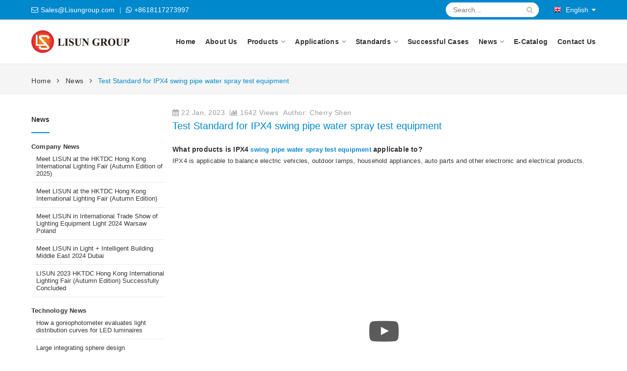

--- FILE ---
content_type: text/html; charset=UTF-8
request_url: https://www.lisungroup.com/news/technology-news/test-standard-for-ipx4-swing-pipe-water-spray-test-equipment.html
body_size: 28543
content:
<!doctype html> <html lang="en"> <head> <meta charset="utf-8"> <meta name="viewport" content="width=device-width,initial-scale=1,maximum-scale=1,user-scalable=no"> <meta http-equiv="X-UA-Compatible" content="IE=edge,Chrome=1"> <link rel="shortcut icon" href="/wp-content/themes/lisun/img/favicon.ico"> <title>Test Standard for IPX4 swing pipe water spray test equipment - LISUN</title> <meta name="description" content="IPX4 is applicable to balance electric vehicles, outdoor lamps, household appliances, auto parts and other electronic and electrical products."> <meta name="keywords" content="swing pipe water spray test equipment; waterproof test chamber; waterproof test machine"> <script src="/wp-content/themes/lisun/js/jquery-1.9.1.min.js" type="3300a1bc89db7e7123bac00e-text/javascript"></script> <style>img:is([sizes="auto" i], [sizes^="auto," i]) { contain-intrinsic-size: 3000px 1500px }</style> <meta name="uri-translation" content="on" /><link rel="alternate" hreflang="en" href="https://www.lisungroup.com/news/technology-news/test-standard-for-ipx4-swing-pipe-water-spray-test-equipment.html" /> <link rel="alternate" hreflang="ru" href="https://ru.lisungroup.com/news/technology-news/test-standard-for-ipx4-swing-pipe-water-spray-test-equipment.html" /> <link rel="alternate" hreflang="es" href="https://es.lisungroup.com/news/technology-news/test-standard-for-ipx4-swing-pipe-water-spray-test-equipment.html" /> <link rel="alternate" hreflang="pt" href="https://pt.lisungroup.com/news/technology-news/test-standard-for-ipx4-swing-pipe-water-spray-test-equipment.html" /> <link rel="alternate" hreflang="tr" href="https://tr.lisungroup.com/news/technology-news/test-standard-for-ipx4-swing-pipe-water-spray-test-equipment.html" /> <link rel="alternate" hreflang="ar" href="https://ar.lisungroup.com/news/technology-news/test-standard-for-ipx4-swing-pipe-water-spray-test-equipment.html" /> <link rel="alternate" hreflang="de" href="https://de.lisungroup.com/news/technology-news/test-standard-for-ipx4-swing-pipe-water-spray-test-equipment.html" /> <link rel="alternate" hreflang="pl" href="https://pl.lisungroup.com/news/technology-news/test-standard-for-ipx4-swing-pipe-water-spray-test-equipment.html" /> <link rel="alternate" hreflang="it" href="https://it.lisungroup.com/news/technology-news/test-standard-for-ipx4-swing-pipe-water-spray-test-equipment.html" /> <link rel="alternate" hreflang="fr" href="https://fr.lisungroup.com/news/technology-news/test-standard-for-ipx4-swing-pipe-water-spray-test-equipment.html" /> <link rel="alternate" hreflang="ko" href="https://ko.lisungroup.com/news/technology-news/test-standard-for-ipx4-swing-pipe-water-spray-test-equipment.html" /> <link rel="alternate" hreflang="ja" href="https://ja.lisungroup.com/news/technology-news/test-standard-for-ipx4-swing-pipe-water-spray-test-equipment.html" /> <link rel="alternate" hreflang="th" href="https://th.lisungroup.com/news/technology-news/test-standard-for-ipx4-swing-pipe-water-spray-test-equipment.html" /> <link rel="alternate" hreflang="vi" href="https://vi.lisungroup.com/news/technology-news/test-standard-for-ipx4-swing-pipe-water-spray-test-equipment.html" /> <meta name="robots" content="follow, index, max-snippet:-1, max-video-preview:-1, max-image-preview:large"/> <link rel="canonical" href="https://www.lisungroup.com/news/technology-news/test-standard-for-ipx4-swing-pipe-water-spray-test-equipment.html" /> <meta property="og:locale" content="en_US" /> <meta property="og:type" content="article" /> <meta property="og:title" content="Test Standard for IPX4 swing pipe water spray test equipment - LISUN" /> <meta property="og:description" content="IPX4 is applicable to balance electric vehicles, outdoor lamps, household appliances, auto parts and other electronic and electrical products." /> <meta property="og:url" content="https://www.lisungroup.com/news/technology-news/test-standard-for-ipx4-swing-pipe-water-spray-test-equipment.html" /> <meta property="og:site_name" content="LISUN" /> <meta property="article:publisher" content="https://www.facebook.com/lisungroup" /> <meta property="article:author" content="root" /> <meta property="article:tag" content="JL-XC" /> <meta property="og:updated_time" content="2023-11-21T21:40:42+08:00" /> <meta property="fb:app_id" content="1326666661170710" /> <meta property="og:image" content="https://www.lisungroup.com/wp-content/uploads/2022/12/JL-3456C_AL-aspect-ratio-450x300-1-400x267.jpg" /> <meta property="og:image:secure_url" content="https://www.lisungroup.com/wp-content/uploads/2022/12/JL-3456C_AL-aspect-ratio-450x300-1-400x267.jpg" /> <meta property="og:image:alt" content="Test Standard for IPX4 swing pipe water spray test equipment" /> <meta name="twitter:card" content="summary_large_image" /> <meta name="twitter:title" content="Test Standard for IPX4 swing pipe water spray test equipment - LISUN" /> <meta name="twitter:description" content="IPX4 is applicable to balance electric vehicles, outdoor lamps, household appliances, auto parts and other electronic and electrical products." /> <meta name="twitter:site" content="@lisungroup" /> <meta name="twitter:creator" content="@lisungroup" /> <meta name="twitter:image" content="https://www.lisungroup.com/wp-content/uploads/2022/12/JL-3456C_AL-aspect-ratio-450x300-1-400x267.jpg" /> <meta name="twitter:label1" content="Written by" /> <meta name="twitter:data1" content="Cherry Shen" /> <meta name="twitter:label2" content="Time to read" /> <meta name="twitter:data2" content="5 minutes" /> <link rel='stylesheet' id='wp-block-library-css' href='https://www.lisungroup.com/wp-includes/css/dist/block-library/style.min.css?ver=6.8.1' media='all' /> <style id='classic-theme-styles-inline-css' > /*! This file is auto-generated */ .wp-block-button__link{color:#fff;background-color:#32373c;border-radius:9999px;box-shadow:none;text-decoration:none;padding:calc(.667em + 2px) calc(1.333em + 2px);font-size:1.125em}.wp-block-file__button{background:#32373c;color:#fff;text-decoration:none} </style> <style id='global-styles-inline-css' > :root{--wp--preset--aspect-ratio--square: 1;--wp--preset--aspect-ratio--4-3: 4/3;--wp--preset--aspect-ratio--3-4: 3/4;--wp--preset--aspect-ratio--3-2: 3/2;--wp--preset--aspect-ratio--2-3: 2/3;--wp--preset--aspect-ratio--16-9: 16/9;--wp--preset--aspect-ratio--9-16: 9/16;--wp--preset--color--black: #000000;--wp--preset--color--cyan-bluish-gray: #abb8c3;--wp--preset--color--white: #ffffff;--wp--preset--color--pale-pink: #f78da7;--wp--preset--color--vivid-red: #cf2e2e;--wp--preset--color--luminous-vivid-orange: #ff6900;--wp--preset--color--luminous-vivid-amber: #fcb900;--wp--preset--color--light-green-cyan: #7bdcb5;--wp--preset--color--vivid-green-cyan: #00d084;--wp--preset--color--pale-cyan-blue: #8ed1fc;--wp--preset--color--vivid-cyan-blue: #0693e3;--wp--preset--color--vivid-purple: #9b51e0;--wp--preset--gradient--vivid-cyan-blue-to-vivid-purple: linear-gradient(135deg,rgba(6,147,227,1) 0%,rgb(155,81,224) 100%);--wp--preset--gradient--light-green-cyan-to-vivid-green-cyan: linear-gradient(135deg,rgb(122,220,180) 0%,rgb(0,208,130) 100%);--wp--preset--gradient--luminous-vivid-amber-to-luminous-vivid-orange: linear-gradient(135deg,rgba(252,185,0,1) 0%,rgba(255,105,0,1) 100%);--wp--preset--gradient--luminous-vivid-orange-to-vivid-red: linear-gradient(135deg,rgba(255,105,0,1) 0%,rgb(207,46,46) 100%);--wp--preset--gradient--very-light-gray-to-cyan-bluish-gray: linear-gradient(135deg,rgb(238,238,238) 0%,rgb(169,184,195) 100%);--wp--preset--gradient--cool-to-warm-spectrum: linear-gradient(135deg,rgb(74,234,220) 0%,rgb(151,120,209) 20%,rgb(207,42,186) 40%,rgb(238,44,130) 60%,rgb(251,105,98) 80%,rgb(254,248,76) 100%);--wp--preset--gradient--blush-light-purple: linear-gradient(135deg,rgb(255,206,236) 0%,rgb(152,150,240) 100%);--wp--preset--gradient--blush-bordeaux: linear-gradient(135deg,rgb(254,205,165) 0%,rgb(254,45,45) 50%,rgb(107,0,62) 100%);--wp--preset--gradient--luminous-dusk: linear-gradient(135deg,rgb(255,203,112) 0%,rgb(199,81,192) 50%,rgb(65,88,208) 100%);--wp--preset--gradient--pale-ocean: linear-gradient(135deg,rgb(255,245,203) 0%,rgb(182,227,212) 50%,rgb(51,167,181) 100%);--wp--preset--gradient--electric-grass: linear-gradient(135deg,rgb(202,248,128) 0%,rgb(113,206,126) 100%);--wp--preset--gradient--midnight: linear-gradient(135deg,rgb(2,3,129) 0%,rgb(40,116,252) 100%);--wp--preset--font-size--small: 13px;--wp--preset--font-size--medium: 20px;--wp--preset--font-size--large: 36px;--wp--preset--font-size--x-large: 42px;--wp--preset--spacing--20: 0.44rem;--wp--preset--spacing--30: 0.67rem;--wp--preset--spacing--40: 1rem;--wp--preset--spacing--50: 1.5rem;--wp--preset--spacing--60: 2.25rem;--wp--preset--spacing--70: 3.38rem;--wp--preset--spacing--80: 5.06rem;--wp--preset--shadow--natural: 6px 6px 9px rgba(0, 0, 0, 0.2);--wp--preset--shadow--deep: 12px 12px 50px rgba(0, 0, 0, 0.4);--wp--preset--shadow--sharp: 6px 6px 0px rgba(0, 0, 0, 0.2);--wp--preset--shadow--outlined: 6px 6px 0px -3px rgba(255, 255, 255, 1), 6px 6px rgba(0, 0, 0, 1);--wp--preset--shadow--crisp: 6px 6px 0px rgba(0, 0, 0, 1);}:where(.is-layout-flex){gap: 0.5em;}:where(.is-layout-grid){gap: 0.5em;}body .is-layout-flex{display: flex;}.is-layout-flex{flex-wrap: wrap;align-items: center;}.is-layout-flex > :is(*, div){margin: 0;}body .is-layout-grid{display: grid;}.is-layout-grid > :is(*, div){margin: 0;}:where(.wp-block-columns.is-layout-flex){gap: 2em;}:where(.wp-block-columns.is-layout-grid){gap: 2em;}:where(.wp-block-post-template.is-layout-flex){gap: 1.25em;}:where(.wp-block-post-template.is-layout-grid){gap: 1.25em;}.has-black-color{color: var(--wp--preset--color--black) !important;}.has-cyan-bluish-gray-color{color: var(--wp--preset--color--cyan-bluish-gray) !important;}.has-white-color{color: var(--wp--preset--color--white) !important;}.has-pale-pink-color{color: var(--wp--preset--color--pale-pink) !important;}.has-vivid-red-color{color: var(--wp--preset--color--vivid-red) !important;}.has-luminous-vivid-orange-color{color: var(--wp--preset--color--luminous-vivid-orange) !important;}.has-luminous-vivid-amber-color{color: var(--wp--preset--color--luminous-vivid-amber) !important;}.has-light-green-cyan-color{color: var(--wp--preset--color--light-green-cyan) !important;}.has-vivid-green-cyan-color{color: var(--wp--preset--color--vivid-green-cyan) !important;}.has-pale-cyan-blue-color{color: var(--wp--preset--color--pale-cyan-blue) !important;}.has-vivid-cyan-blue-color{color: var(--wp--preset--color--vivid-cyan-blue) !important;}.has-vivid-purple-color{color: var(--wp--preset--color--vivid-purple) !important;}.has-black-background-color{background-color: var(--wp--preset--color--black) !important;}.has-cyan-bluish-gray-background-color{background-color: var(--wp--preset--color--cyan-bluish-gray) !important;}.has-white-background-color{background-color: var(--wp--preset--color--white) !important;}.has-pale-pink-background-color{background-color: var(--wp--preset--color--pale-pink) !important;}.has-vivid-red-background-color{background-color: var(--wp--preset--color--vivid-red) !important;}.has-luminous-vivid-orange-background-color{background-color: var(--wp--preset--color--luminous-vivid-orange) !important;}.has-luminous-vivid-amber-background-color{background-color: var(--wp--preset--color--luminous-vivid-amber) !important;}.has-light-green-cyan-background-color{background-color: var(--wp--preset--color--light-green-cyan) !important;}.has-vivid-green-cyan-background-color{background-color: var(--wp--preset--color--vivid-green-cyan) !important;}.has-pale-cyan-blue-background-color{background-color: var(--wp--preset--color--pale-cyan-blue) !important;}.has-vivid-cyan-blue-background-color{background-color: var(--wp--preset--color--vivid-cyan-blue) !important;}.has-vivid-purple-background-color{background-color: var(--wp--preset--color--vivid-purple) !important;}.has-black-border-color{border-color: var(--wp--preset--color--black) !important;}.has-cyan-bluish-gray-border-color{border-color: var(--wp--preset--color--cyan-bluish-gray) !important;}.has-white-border-color{border-color: var(--wp--preset--color--white) !important;}.has-pale-pink-border-color{border-color: var(--wp--preset--color--pale-pink) !important;}.has-vivid-red-border-color{border-color: var(--wp--preset--color--vivid-red) !important;}.has-luminous-vivid-orange-border-color{border-color: var(--wp--preset--color--luminous-vivid-orange) !important;}.has-luminous-vivid-amber-border-color{border-color: var(--wp--preset--color--luminous-vivid-amber) !important;}.has-light-green-cyan-border-color{border-color: var(--wp--preset--color--light-green-cyan) !important;}.has-vivid-green-cyan-border-color{border-color: var(--wp--preset--color--vivid-green-cyan) !important;}.has-pale-cyan-blue-border-color{border-color: var(--wp--preset--color--pale-cyan-blue) !important;}.has-vivid-cyan-blue-border-color{border-color: var(--wp--preset--color--vivid-cyan-blue) !important;}.has-vivid-purple-border-color{border-color: var(--wp--preset--color--vivid-purple) !important;}.has-vivid-cyan-blue-to-vivid-purple-gradient-background{background: var(--wp--preset--gradient--vivid-cyan-blue-to-vivid-purple) !important;}.has-light-green-cyan-to-vivid-green-cyan-gradient-background{background: var(--wp--preset--gradient--light-green-cyan-to-vivid-green-cyan) !important;}.has-luminous-vivid-amber-to-luminous-vivid-orange-gradient-background{background: var(--wp--preset--gradient--luminous-vivid-amber-to-luminous-vivid-orange) !important;}.has-luminous-vivid-orange-to-vivid-red-gradient-background{background: var(--wp--preset--gradient--luminous-vivid-orange-to-vivid-red) !important;}.has-very-light-gray-to-cyan-bluish-gray-gradient-background{background: var(--wp--preset--gradient--very-light-gray-to-cyan-bluish-gray) !important;}.has-cool-to-warm-spectrum-gradient-background{background: var(--wp--preset--gradient--cool-to-warm-spectrum) !important;}.has-blush-light-purple-gradient-background{background: var(--wp--preset--gradient--blush-light-purple) !important;}.has-blush-bordeaux-gradient-background{background: var(--wp--preset--gradient--blush-bordeaux) !important;}.has-luminous-dusk-gradient-background{background: var(--wp--preset--gradient--luminous-dusk) !important;}.has-pale-ocean-gradient-background{background: var(--wp--preset--gradient--pale-ocean) !important;}.has-electric-grass-gradient-background{background: var(--wp--preset--gradient--electric-grass) !important;}.has-midnight-gradient-background{background: var(--wp--preset--gradient--midnight) !important;}.has-small-font-size{font-size: var(--wp--preset--font-size--small) !important;}.has-medium-font-size{font-size: var(--wp--preset--font-size--medium) !important;}.has-large-font-size{font-size: var(--wp--preset--font-size--large) !important;}.has-x-large-font-size{font-size: var(--wp--preset--font-size--x-large) !important;} :where(.wp-block-post-template.is-layout-flex){gap: 1.25em;}:where(.wp-block-post-template.is-layout-grid){gap: 1.25em;} :where(.wp-block-columns.is-layout-flex){gap: 2em;}:where(.wp-block-columns.is-layout-grid){gap: 2em;} :root :where(.wp-block-pullquote){font-size: 1.5em;line-height: 1.6;} </style> <link rel='stylesheet' id='saswp-style-css' href='https://www.lisungroup.com/wp-content/plugins/schema-and-structured-data-for-wp/admin_section/css/saswp-style.min.css?ver=1.9.93' media='all' /> <link rel='stylesheet' id='ez-toc-css' href='https://www.lisungroup.com/wp-content/plugins/easy-table-of-contents/assets/css/screen.min.css?ver=2.0.79.2' media='all' /> <style id='ez-toc-inline-css' > div#ez-toc-container .ez-toc-title {font-size: 120%;}div#ez-toc-container .ez-toc-title {font-weight: 500;}div#ez-toc-container ul li , div#ez-toc-container ul li a {font-size: 95%;}div#ez-toc-container ul li , div#ez-toc-container ul li a {font-weight: 500;}div#ez-toc-container nav ul ul li {font-size: 90%;}.ez-toc-box-title {font-weight: bold; margin-bottom: 10px; text-align: center; text-transform: uppercase; letter-spacing: 1px; color: #666; padding-bottom: 5px;position:absolute;top:-4%;left:5%;background-color: inherit;transition: top 0.3s ease;}.ez-toc-box-title.toc-closed {top:-25%;} .ez-toc-container-direction {direction: ltr;}.ez-toc-counter ul{counter-reset: item ;}.ez-toc-counter nav ul li a::before {content: counters(item, '.', decimal) '. ';display: inline-block;counter-increment: item;flex-grow: 0;flex-shrink: 0;margin-right: .2em; float: left; }.ez-toc-widget-direction {direction: ltr;}.ez-toc-widget-container ul{counter-reset: item ;}.ez-toc-widget-container nav ul li a::before {content: counters(item, '.', decimal) '. ';display: inline-block;counter-increment: item;flex-grow: 0;flex-shrink: 0;margin-right: .2em; float: left; } </style> <link rel='stylesheet' id='lisun-new-css-css' href='https://www.lisungroup.com/wp-content/themes/lisun/css/news-s.css?ver=1.4' media='all' /> <link rel='stylesheet' id='global-toc-new2-css-css' href='https://www.lisungroup.com/wp-content/themes/lisun/css/global-toc-new2.css?ver=1.4' media='all' /> <link rel='stylesheet' id='wp-pagenavi-css' href='https://www.lisungroup.com/wp-content/plugins/wp-pagenavi/pagenavi-css.css?ver=2.70' media='all' /> <script src="https://www.lisungroup.com/wp-includes/js/jquery/jquery.min.js?ver=3.7.1" id="jquery-core-js" type="3300a1bc89db7e7123bac00e-text/javascript"></script> <script src="https://www.lisungroup.com/wp-includes/js/jquery/jquery-migrate.min.js?ver=3.4.1" id="jquery-migrate-js" type="3300a1bc89db7e7123bac00e-text/javascript"></script> <script id="jquery-js-after" type="3300a1bc89db7e7123bac00e-text/javascript"> /* <![CDATA[ */ jQuery(document).ready(function($) { // Check if #ez-toc-container exists if ($('#ez-toc-container').length) { // Apply CSS rule if #ez-toc-container exists $('.rich_text h1').addClass('toc-heading'); $('.rich_text h2').addClass('toc-heading'); $('.rich_text h3').addClass('toc-heading'); $('.rich_text h4').addClass('toc-heading'); $('.rich_text h5').addClass('toc-heading'); $('.rich_text h6').addClass('toc-heading'); } }); /* ]]> */ </script> <link rel="https://api.w.org/" href="https://www.lisungroup.com/wp-json/" /><link rel="EditURI" type="application/rsd+xml" title="RSD" href="https://www.lisungroup.com/xmlrpc.php?rsd" /> <meta name="generator" content="WordPress 6.8.1" /> <link rel='shortlink' href='https://www.lisungroup.com/?p=9322' /> <script type="3300a1bc89db7e7123bac00e-text/javascript"> window._se_plugin_version = '8.1.9'; </script> <script type="application/ld+json" class="saswp-schema-markup-output"> [{ "@context": "https:\/\/schema.org", "@graph": [ { "@type": "Organization", "@id": "https:\/\/www.lisungroup.com#Organization", "name": "LISUN", "url": "https:\/\/www.lisungroup.com", "sameAs": [ "https:\/\/www.facebook.com\/lisungroup", "https:\/\/www.instagram.com\/lisungroup_sh\/", "https:\/\/www.twitter.com\/lisungroup", "https:\/\/www.linkedin.com\/company\/lisun-group", "https:\/\/www.pinterest.com\/lisungroupsh", "https:\/\/www.tiktok.com\/@lisungroup", "https:\/\/www.youtube.com\/c\/TesterLed-lisun" ], "legalName": "LISUN", "logo": { "@type": "ImageObject", "url": "https:\/\/www.lisungroup.com\/wp-content\/uploads\/2022\/01\/LISUN-LOGO_Original.jpg", "width": "1793", "height": "415" }, "contactPoint": { "@type": "ContactPoint", "contactType": "sales", "telephone": "+8618917996096", "url": "https:\/\/www.lisungroup.com\/contact-us.html" } }, { "@type": "WebSite", "@id": "https:\/\/www.lisungroup.com#website", "headline": "LISUN", "name": "LISUN", "description": "Leader in Lighting and Electrical Test Instruments", "url": "https:\/\/www.lisungroup.com", "potentialAction": { "@type": "SearchAction", "target": "https:\/\/www.lisungroup.com\/?s={search_term_string}", "query-input": "required name=search_term_string" }, "publisher": { "@id": "https:\/\/www.lisungroup.com#Organization" } }, { "@context": "https:\/\/schema.org", "@type": "WebPage", "@id": "https:\/\/www.lisungroup.com\/news\/technology-news\/test-standard-for-ipx4-swing-pipe-water-spray-test-equipment.html\/#webpage", "name": "Test Standard for IPX4 swing pipe water spray test equipment - LISUN", "url": "https:\/\/www.lisungroup.com\/news\/technology-news\/test-standard-for-ipx4-swing-pipe-water-spray-test-equipment.html", "lastReviewed": "2023-11-21T21:40:42+08:00", "dateCreated": "2023-01-22T16:18:03+08:00", "inLanguage": "en-US", "description": "What products is IPX4 swing pipe water spray test equipment applicable to? IPX4 is applicable to balance electric vehicles, outdoor lamps, household appliances, auto parts and other electronic and electrical products. Experimental principle of IPX4 swing pipe water spray test equipment: Water spray holes are arranged in 180 \u00b0 arc segments on both sides of", "reviewedBy": { "@type": "Organization", "name": "LISUN", "url": "https:\/\/www.lisungroup.com", "logo": { "@type": "ImageObject", "url": "https:\/\/www.lisungroup.com\/wp-content\/uploads\/2022\/01\/LISUN-LOGO_Original.jpg", "width": "1793", "height": "415" } }, "primaryImageOfPage": { "@id": "https:\/\/www.lisungroup.com\/news\/technology-news\/test-standard-for-ipx4-swing-pipe-water-spray-test-equipment.html#primaryimage" }, "mainContentOfPage": [ [ { "@context": "https:\/\/schema.org", "@type": "SiteNavigationElement", "@id": "https:\/\/www.lisungroup.com\/#Primary Menu", "name": "Home", "url": "\/" }, { "@context": "https:\/\/schema.org", "@type": "SiteNavigationElement", "@id": "https:\/\/www.lisungroup.com\/#Primary Menu", "name": "About Us", "url": "https:\/\/www.lisungroup.com\/about-us.html" }, { "@context": "https:\/\/schema.org", "@type": "SiteNavigationElement", "@id": "https:\/\/www.lisungroup.com\/#Primary Menu", "name": "Products", "url": "\/products\/" }, { "@context": "https:\/\/schema.org", "@type": "SiteNavigationElement", "@id": "https:\/\/www.lisungroup.com\/#Primary Menu", "name": "Goniophotometer", "url": "https:\/\/www.lisungroup.com\/products\/goniophotometer\/" }, { "@context": "https:\/\/schema.org", "@type": "SiteNavigationElement", "@id": "https:\/\/www.lisungroup.com\/#Primary Menu", "name": "LSG-6000 LM-79 Moving Detector Goniophotometer", "url": "https:\/\/www.lisungroup.com\/products\/goniophotometer\/lm-79-moving-detector-goniophotometer.html" }, { "@context": "https:\/\/schema.org", "@type": "SiteNavigationElement", "@id": "https:\/\/www.lisungroup.com\/#Primary Menu", "name": "LSG-1950 Goniophotometer for Automotive and Signal Lamps", "url": "https:\/\/www.lisungroup.com\/products\/goniophotometer\/goniophotometer-for-automotive-and-signal-lamps.html" }, { "@context": "https:\/\/schema.org", "@type": "SiteNavigationElement", "@id": "https:\/\/www.lisungroup.com\/#Primary Menu", "name": "LSG-1890B High Precision Rotation Luminaire Goniophotometer", "url": "https:\/\/www.lisungroup.com\/products\/goniophotometer\/high-precision-rotation-luminaire-goniophotometer.html" }, { "@context": "https:\/\/schema.org", "@type": "SiteNavigationElement", "@id": "https:\/\/www.lisungroup.com\/#Primary Menu", "name": "LSG-1890BCCD High Precision Rotation Luminaire Goniospectroradiometer", "url": "https:\/\/www.lisungroup.com\/products\/goniophotometer\/high-precision-rotation-luminaire-goniospectroradiometer.html" }, { "@context": "https:\/\/schema.org", "@type": "SiteNavigationElement", "@id": "https:\/\/www.lisungroup.com\/#Primary Menu", "name": "LSG-1200A Compact Goniophotometer", "url": "https:\/\/www.lisungroup.com\/products\/goniophotometer\/compact-goniophotometer.html" }, { "@context": "https:\/\/schema.org", "@type": "SiteNavigationElement", "@id": "https:\/\/www.lisungroup.com\/#Primary Menu", "name": "LS860 LED Luminous Intensity Distribution Tester", "url": "https:\/\/www.lisungroup.com\/products\/led-test-instruments\/led-luminous-intensity-distribution-tester.html" }, { "@context": "https:\/\/schema.org", "@type": "SiteNavigationElement", "@id": "https:\/\/www.lisungroup.com\/#Primary Menu", "name": "Spectroradiometer", "url": "https:\/\/www.lisungroup.com\/products\/spectroradiometer\/" }, { "@context": "https:\/\/schema.org", "@type": "SiteNavigationElement", "@id": "https:\/\/www.lisungroup.com\/#Primary Menu", "name": "LMS-9500 Scientific Grade CCD Spectroradiometer", "url": "https:\/\/www.lisungroup.com\/products\/spectroradiometer\/scientific-grade-ccd-spectroradiometer.html" }, { "@context": "https:\/\/schema.org", "@type": "SiteNavigationElement", "@id": "https:\/\/www.lisungroup.com\/#Primary Menu", "name": "LMS-9000 High Precision CCD Spectroradiometer", "url": "https:\/\/www.lisungroup.com\/products\/spectroradiometer\/high-precision-ccd-spectroradiometer.html" }, { "@context": "https:\/\/schema.org", "@type": "SiteNavigationElement", "@id": "https:\/\/www.lisungroup.com\/#Primary Menu", "name": "LMS-7000 CCD Spectroradiometer", "url": "https:\/\/www.lisungroup.com\/products\/spectroradiometer\/ccd-spectroradiometer.html" }, { "@context": "https:\/\/schema.org", "@type": "SiteNavigationElement", "@id": "https:\/\/www.lisungroup.com\/#Primary Menu", "name": "LMS-6000 Portable CCD Spectroradiometer", "url": "https:\/\/www.lisungroup.com\/products\/spectroradiometer\/portable-ccd-spectroradiometer.html" }, { "@context": "https:\/\/schema.org", "@type": "SiteNavigationElement", "@id": "https:\/\/www.lisungroup.com\/#Primary Menu", "name": "LMS-6600TR Spectrum, Transmittance and Reflectance Tester", "url": "https:\/\/www.lisungroup.com\/products\/spectroradiometer\/spectrum-transmittance-and-refelectance-tester.html" }, { "@context": "https:\/\/schema.org", "@type": "SiteNavigationElement", "@id": "https:\/\/www.lisungroup.com\/#Primary Menu", "name": "PHOTO-200 Lux Meter | Brightness Meter | PPFD Meter | UV Irradiance Meter", "url": "https:\/\/www.lisungroup.com\/products\/photometer-and-colorimeter\/lux-meter.html" }, { "@context": "https:\/\/schema.org", "@type": "SiteNavigationElement", "@id": "https:\/\/www.lisungroup.com\/#Primary Menu", "name": "Integrating Sphere", "url": "https:\/\/www.lisungroup.com\/products\/integrating-sphere\/" }, { "@context": "https:\/\/schema.org", "@type": "SiteNavigationElement", "@id": "https:\/\/www.lisungroup.com\/#Primary Menu", "name": "IS-*M Integrating Sphere | Ulbricht Spheres | Optical Sphere", "url": "https:\/\/www.lisungroup.com\/products\/integrating-sphere\/integrating-spheres.html" }, { "@context": "https:\/\/schema.org", "@type": "SiteNavigationElement", "@id": "https:\/\/www.lisungroup.com\/#Primary Menu", "name": "IS-*MA**P\/IS-*MA**C Integrating Sphere with Side Assistant Opening", "url": "https:\/\/www.lisungroup.com\/products\/integrating-sphere\/integrating-sphere-with-side-assistant-opening.html" }, { "@context": "https:\/\/schema.org", "@type": "SiteNavigationElement", "@id": "https:\/\/www.lisungroup.com\/#Primary Menu", "name": "IS-*MA Integrating Sphere With Holder Base", "url": "https:\/\/www.lisungroup.com\/products\/integrating-sphere\/integrating-sphere-with-holder-base.html" }, { "@context": "https:\/\/schema.org", "@type": "SiteNavigationElement", "@id": "https:\/\/www.lisungroup.com\/#Primary Menu", "name": "IS-*MT Constant Temperature Integrating Sphere", "url": "https:\/\/www.lisungroup.com\/products\/integrating-sphere\/constant-temperature-integrating-sphere.html" }, { "@context": "https:\/\/schema.org", "@type": "SiteNavigationElement", "@id": "https:\/\/www.lisungroup.com\/#Primary Menu", "name": "IS-3.0M1010C New Design 3m Electric Integrating Sphere", "url": "https:\/\/www.lisungroup.com\/products\/integrating-sphere\/new-design-3m-electric-integrating-sphere.html" }, { "@context": "https:\/\/schema.org", "@type": "SiteNavigationElement", "@id": "https:\/\/www.lisungroup.com\/#Primary Menu", "name": "LED Test Instruments", "url": "https:\/\/www.lisungroup.com\/products\/led-test-instruments\/" }, { "@context": "https:\/\/schema.org", "@type": "SiteNavigationElement", "@id": "https:\/\/www.lisungroup.com\/#Primary Menu", "name": "EN62471-C Optical Radiation Safety Test", "url": "https:\/\/www.lisungroup.com\/products\/led-test-instruments\/optical-radiation-safety-test.html" }, { "@context": "https:\/\/schema.org", "@type": "SiteNavigationElement", "@id": "https:\/\/www.lisungroup.com\/#Primary Menu", "name": "EN62471-P Portable Retinal Blue Light Hazard Tester", "url": "https:\/\/www.lisungroup.com\/products\/led-test-instruments\/portable-retinal-blue-light-hazard-tester.html" }, { "@context": "https:\/\/schema.org", "@type": "SiteNavigationElement", "@id": "https:\/\/www.lisungroup.com\/#Primary Menu", "name": "LEDLM-80PL LED Optical Aging Test Instrument", "url": "https:\/\/www.lisungroup.com\/products\/led-test-instruments\/led-optical-aging-test-instrument.html" }, { "@context": "https:\/\/schema.org", "@type": "SiteNavigationElement", "@id": "https:\/\/www.lisungroup.com\/#Primary Menu", "name": "LPCE-3 CCD Spectroradiometer Integrating Sphere Compact System", "url": "https:\/\/www.lisungroup.com\/products\/led-test-instruments\/ccd-spectroradiometer-integrating-sphere-compact-system.html" }, { "@context": "https:\/\/schema.org", "@type": "SiteNavigationElement", "@id": "https:\/\/www.lisungroup.com\/#Primary Menu", "name": "LPCE-2 High Precision Spectroradiometer Integrating Sphere System", "url": "https:\/\/www.lisungroup.com\/products\/led-test-instruments\/high-precision-spectroradiometer-integrating-sphere-system.html" }, { "@context": "https:\/\/schema.org", "@type": "SiteNavigationElement", "@id": "https:\/\/www.lisungroup.com\/#Primary Menu", "name": "LSRF-3 Lamp Start, Run-up Time and Flicker Test System", "url": "https:\/\/www.lisungroup.com\/products\/led-test-instruments\/lsrf-3-lamp-start-run-up-time-and-flicker-test-system.html" }, { "@context": "https:\/\/schema.org", "@type": "SiteNavigationElement", "@id": "https:\/\/www.lisungroup.com\/#Primary Menu", "name": "LPCE-2(LMS-9000CUV) UV Lamp Test System", "url": "https:\/\/www.lisungroup.com\/products\/led-test-instruments\/uv-lamp-test-system.html" }, { "@context": "https:\/\/schema.org", "@type": "SiteNavigationElement", "@id": "https:\/\/www.lisungroup.com\/#Primary Menu", "name": "LEDRACK-100W192P LED Driver Aging Test Rack", "url": "https:\/\/www.lisungroup.com\/products\/led-test-instruments\/led-driver-aging-rack.html" }, { "@context": "https:\/\/schema.org", "@type": "SiteNavigationElement", "@id": "https:\/\/www.lisungroup.com\/#Primary Menu", "name": "SY2036 LED Lamp Aging and Life Test Rack", "url": "https:\/\/www.lisungroup.com\/products\/environmental-test-chamber\/aging-and-life-test-rack.html" }, { "@context": "https:\/\/schema.org", "@type": "SiteNavigationElement", "@id": "https:\/\/www.lisungroup.com\/#Primary Menu", "name": "LS2090 LED Power Driver Tester", "url": "https:\/\/www.lisungroup.com\/products\/led-test-instruments\/led-power-driver-tester.html" }, { "@context": "https:\/\/schema.org", "@type": "SiteNavigationElement", "@id": "https:\/\/www.lisungroup.com\/#Primary Menu", "name": "M9822 DC Electronic Load", "url": "https:\/\/www.lisungroup.com\/products\/led-test-instruments\/dc-electronic-load.html" }, { "@context": "https:\/\/schema.org", "@type": "SiteNavigationElement", "@id": "https:\/\/www.lisungroup.com\/#Primary Menu", "name": "XYL-VI Luminance Colorimeter", "url": "https:\/\/www.lisungroup.com\/products\/photometer-and-colorimeter\/luminance-colorimeter.html" }, { "@context": "https:\/\/schema.org", "@type": "SiteNavigationElement", "@id": "https:\/\/www.lisungroup.com\/#Primary Menu", "name": "KS-960 Spectral Radiance Colorimeter", "url": "https:\/\/www.lisungroup.com\/products\/led-test-instruments\/spectral-radiance-colorimeter.html" }, { "@context": "https:\/\/schema.org", "@type": "SiteNavigationElement", "@id": "https:\/\/www.lisungroup.com\/#Primary Menu", "name": "KS-10 Imaging Luminance Colorimeter", "url": "https:\/\/www.lisungroup.com\/products\/photometer-and-colorimeter\/imaging-luminance-colorimeter.html" }, { "@context": "https:\/\/schema.org", "@type": "SiteNavigationElement", "@id": "https:\/\/www.lisungroup.com\/#Primary Menu", "name": "GTS-LS Glare Test System", "url": "https:\/\/www.lisungroup.com\/products\/led-test-instruments\/glare-test-system.html" }, { "@context": "https:\/\/schema.org", "@type": "SiteNavigationElement", "@id": "https:\/\/www.lisungroup.com\/#Primary Menu", "name": "TMP-8\/TMP-16 Multiplex Temperature Tester", "url": "https:\/\/www.lisungroup.com\/products\/cfl-testing-instruments\/multiplex-temperature-tester.html" }, { "@context": "https:\/\/schema.org", "@type": "SiteNavigationElement", "@id": "https:\/\/www.lisungroup.com\/#Primary Menu", "name": "CH316 Multiway Life Tester", "url": "https:\/\/www.lisungroup.com\/products\/cfl-testing-instruments\/multiway-life-tester.html" }, { "@context": "https:\/\/schema.org", "@type": "SiteNavigationElement", "@id": "https:\/\/www.lisungroup.com\/#Primary Menu", "name": "CH338 Digital Torsion Meter", "url": "https:\/\/www.lisungroup.com\/products\/cfl-testing-instruments\/digital-torsion-meter.html" }, { "@context": "https:\/\/schema.org", "@type": "SiteNavigationElement", "@id": "https:\/\/www.lisungroup.com\/#Primary Menu", "name": "GNG-E27 \"Go\" and \"Not Go\" Gauge", "url": "https:\/\/www.lisungroup.com\/products\/cfl-testing-instruments\/gng-go-and-not-gogauge.html" }, { "@context": "https:\/\/schema.org", "@type": "SiteNavigationElement", "@id": "https:\/\/www.lisungroup.com\/#Primary Menu", "name": "EMI and EMC Test Systems", "url": "https:\/\/www.lisungroup.com\/products\/emi-and-emc-test-system\/" }, { "@context": "https:\/\/schema.org", "@type": "SiteNavigationElement", "@id": "https:\/\/www.lisungroup.com\/#Primary Menu", "name": "EMI-9KC\/EMI-9KB EMI Receiver System", "url": "https:\/\/www.lisungroup.com\/products\/emi-and-emc-test-system\/emi-test-receiver.html" }, { "@context": "https:\/\/schema.org", "@type": "SiteNavigationElement", "@id": "https:\/\/www.lisungroup.com\/#Primary Menu", "name": "EMS-ISO7637 Multifunctional Immunity Test System For Automotive Electronics", "url": "https:\/\/www.lisungroup.com\/products\/emi-and-emc-test-system\/multifunctional-immunity-test-system-for-automotive-electronics.html" }, { "@context": "https:\/\/schema.org", "@type": "SiteNavigationElement", "@id": "https:\/\/www.lisungroup.com\/#Primary Menu", "name": "ESD61000-2 Electrostatic Discharge Simulator", "url": "https:\/\/www.lisungroup.com\/products\/emi-and-emc-test-system\/electrostatic-discharge-simulator.html" }, { "@context": "https:\/\/schema.org", "@type": "SiteNavigationElement", "@id": "https:\/\/www.lisungroup.com\/#Primary Menu", "name": "SDR-2000B Magnetic Shielding Cabinet for EMI Testing", "url": "https:\/\/www.lisungroup.com\/products\/emi-and-emc-test-system\/magnetic-shielding-cabinet-for-emi-testing.html" }, { "@context": "https:\/\/schema.org", "@type": "SiteNavigationElement", "@id": "https:\/\/www.lisungroup.com\/#Primary Menu", "name": "GTEM-2 GTEM Chamber for EMS and EMI Test", "url": "https:\/\/www.lisungroup.com\/products\/emi-and-emc-test-system\/gtem-cell-chamber.html" }, { "@context": "https:\/\/schema.org", "@type": "SiteNavigationElement", "@id": "https:\/\/www.lisungroup.com\/#Primary Menu", "name": "AC-3M 3m Anechoic Chamber", "url": "https:\/\/www.lisungroup.com\/products\/emi-and-emc-test-system\/3m-anechoic-chamber.html" }, { "@context": "https:\/\/schema.org", "@type": "SiteNavigationElement", "@id": "https:\/\/www.lisungroup.com\/#Primary Menu", "name": "RFCI61000-6 RF Conducted Immunity Test System", "url": "https:\/\/www.lisungroup.com\/products\/emi-and-emc-test-system\/rf-conducted-immunity-test-system.html" }, { "@context": "https:\/\/schema.org", "@type": "SiteNavigationElement", "@id": "https:\/\/www.lisungroup.com\/#Primary Menu", "name": "LSBCI-40 Bulk Current Injection Test System", "url": "https:\/\/www.lisungroup.com\/products\/emi-and-emc-test-system\/bulk-current-injection-test-system.html" }, { "@context": "https:\/\/schema.org", "@type": "SiteNavigationElement", "@id": "https:\/\/www.lisungroup.com\/#Primary Menu", "name": "EFT61000-4 EFT Immunity Measurement", "url": "https:\/\/www.lisungroup.com\/products\/emi-and-emc-test-system\/eft-immunity-measurement.html" }, { "@context": "https:\/\/schema.org", "@type": "SiteNavigationElement", "@id": "https:\/\/www.lisungroup.com\/#Primary Menu", "name": "SG61000-5 Surge Generator", "url": "https:\/\/www.lisungroup.com\/products\/emi-and-emc-test-system\/surge-generator.html" }, { "@context": "https:\/\/schema.org", "@type": "SiteNavigationElement", "@id": "https:\/\/www.lisungroup.com\/#Primary Menu", "name": "SUG255 Impulse Withstand Voltage Tester", "url": "https:\/\/www.lisungroup.com\/products\/emi-and-emc-test-system\/impulse-withstand-voltage-tester.html" }, { "@context": "https:\/\/schema.org", "@type": "SiteNavigationElement", "@id": "https:\/\/www.lisungroup.com\/#Primary Menu", "name": "SUG-CCITT-A Impulse Test Generator", "url": "https:\/\/www.lisungroup.com\/products\/emi-and-emc-test-system\/impulse-test-generator.html" }, { "@context": "https:\/\/schema.org", "@type": "SiteNavigationElement", "@id": "https:\/\/www.lisungroup.com\/#Primary Menu", "name": "PFM61000-8A Magnetic Field Generator", "url": "https:\/\/www.lisungroup.com\/products\/emi-and-emc-test-system\/magnetic-field-generator.html" }, { "@context": "https:\/\/schema.org", "@type": "SiteNavigationElement", "@id": "https:\/\/www.lisungroup.com\/#Primary Menu", "name": "DOMF61000-10 Damped Oscillatory Magnetic Field Immunity Tester", "url": "https:\/\/www.lisungroup.com\/products\/emi-and-emc-test-system\/damped-oscillatory-magnetic-field-immunity-tester.html" }, { "@context": "https:\/\/schema.org", "@type": "SiteNavigationElement", "@id": "https:\/\/www.lisungroup.com\/#Primary Menu", "name": "CSS61000-11 Voltage Dips and Interruptions Generator", "url": "https:\/\/www.lisungroup.com\/products\/emi-and-emc-test-system\/voltage-dips-and-interruptions-generator.html" }, { "@context": "https:\/\/schema.org", "@type": "SiteNavigationElement", "@id": "https:\/\/www.lisungroup.com\/#Primary Menu", "name": "RWG61000-12 Ring Wave Generator", "url": "https:\/\/www.lisungroup.com\/products\/emi-and-emc-test-system\/ring-wave-generator.html" }, { "@context": "https:\/\/schema.org", "@type": "SiteNavigationElement", "@id": "https:\/\/www.lisungroup.com\/#Primary Menu", "name": "LFCI61000-1619 Low Frequency Conducted Immunity Test System", "url": "https:\/\/www.lisungroup.com\/products\/emi-and-emc-test-system\/low-frequency-conducted-immunity-test-system.html" }, { "@context": "https:\/\/schema.org", "@type": "SiteNavigationElement", "@id": "https:\/\/www.lisungroup.com\/#Primary Menu", "name": "VVLA-30M Three Loop Antenna", "url": "https:\/\/www.lisungroup.com\/products\/emi-and-emc-test-system\/three-loop-antenna.html" }, { "@context": "https:\/\/schema.org", "@type": "SiteNavigationElement", "@id": "https:\/\/www.lisungroup.com\/#Primary Menu", "name": "LSP-EMC500VA Programmable EMC AC\/DC Testing Power Supply System", "url": "https:\/\/www.lisungroup.com\/products\/ac-and-dc-power-supply\/iec-61000-4-11-iec-61000-4-13-iec-61000-4-14-and-iec-61000-4-28-power-supply.html" }, { "@context": "https:\/\/schema.org", "@type": "SiteNavigationElement", "@id": "https:\/\/www.lisungroup.com\/#Primary Menu", "name": "Electrical Safety Tester", "url": "https:\/\/www.lisungroup.com\/products\/electrical-safety-tester\/" }, { "@context": "https:\/\/schema.org", "@type": "SiteNavigationElement", "@id": "https:\/\/www.lisungroup.com\/#Primary Menu", "name": "ZRS-3H Glow-wire Test Apparatus", "url": "https:\/\/www.lisungroup.com\/products\/electrical-safety-tester\/glow-wire-test-apparatus.html" }, { "@context": "https:\/\/schema.org", "@type": "SiteNavigationElement", "@id": "https:\/\/www.lisungroup.com\/#Primary Menu", "name": "ZRS-4H Car Accessories Material Burning Tester", "url": "https:\/\/www.lisungroup.com\/products\/electrical-safety-tester\/car-accessories-material-burning-tester.html" }, { "@context": "https:\/\/schema.org", "@type": "SiteNavigationElement", "@id": "https:\/\/www.lisungroup.com\/#Primary Menu", "name": "ZY-3 Needle Flame Test", "url": "https:\/\/www.lisungroup.com\/products\/electrical-safety-tester\/needle-flame-test.html" }, { "@context": "https:\/\/schema.org", "@type": "SiteNavigationElement", "@id": "https:\/\/www.lisungroup.com\/#Primary Menu", "name": "TTC-1 Tracking Test Chamber", "url": "https:\/\/www.lisungroup.com\/products\/electrical-safety-tester\/tracking-test-chamber.html" }, { "@context": "https:\/\/schema.org", "@type": "SiteNavigationElement", "@id": "https:\/\/www.lisungroup.com\/#Primary Menu", "name": "HVR-LS Horizontal Vertical Flame Tester", "url": "https:\/\/www.lisungroup.com\/products\/electrical-safety-tester\/horizontal-vertical-flame-tester.html" }, { "@context": "https:\/\/schema.org", "@type": "SiteNavigationElement", "@id": "https:\/\/www.lisungroup.com\/#Primary Menu", "name": "RSY-LT Hot Wire Ignition Tester", "url": "https:\/\/www.lisungroup.com\/products\/electrical-safety-tester\/hot-wire-ignition-tester.html" }, { "@context": "https:\/\/schema.org", "@type": "SiteNavigationElement", "@id": "https:\/\/www.lisungroup.com\/#Primary Menu", "name": "RSB-WC Wire Cable Flame Tester", "url": "https:\/\/www.lisungroup.com\/products\/electrical-safety-tester\/wire-cable-flame-tester.html" }, { "@context": "https:\/\/schema.org", "@type": "SiteNavigationElement", "@id": "https:\/\/www.lisungroup.com\/#Primary Menu", "name": "TMP-L Lamp Cap Temperature Rise Test System", "url": "https:\/\/www.lisungroup.com\/products\/electrical-safety-tester\/lamp-cap-temperature-rise-test-system.html" }, { "@context": "https:\/\/schema.org", "@type": "SiteNavigationElement", "@id": "https:\/\/www.lisungroup.com\/#Primary Menu", "name": "LS9955\/56 Automatic Safety Test System", "url": "https:\/\/www.lisungroup.com\/products\/electrical-safety-tester\/automatic-safety-test-system.html" }, { "@context": "https:\/\/schema.org", "@type": "SiteNavigationElement", "@id": "https:\/\/www.lisungroup.com\/#Primary Menu", "name": "LS9923 Programmable Withstanding Voltage & Insulation Test", "url": "https:\/\/www.lisungroup.com\/products\/electrical-safety-tester\/programmable-withstanding-voltage-insulation-test.html" }, { "@context": "https:\/\/schema.org", "@type": "SiteNavigationElement", "@id": "https:\/\/www.lisungroup.com\/#Primary Menu", "name": "LS5562 Battery Tester", "url": "https:\/\/www.lisungroup.com\/products\/electrical-safety-tester\/battery-tester.html" }, { "@context": "https:\/\/schema.org", "@type": "SiteNavigationElement", "@id": "https:\/\/www.lisungroup.com\/#Primary Menu", "name": "HIPOT10-100KV AC\/DC Hipot Tester", "url": "https:\/\/www.lisungroup.com\/products\/electrical-safety-tester\/ac-dc-hipot-tester.html" }, { "@context": "https:\/\/schema.org", "@type": "SiteNavigationElement", "@id": "https:\/\/www.lisungroup.com\/#Primary Menu", "name": "WB2671 AC\/DC Withstand Voltage Test", "url": "https:\/\/www.lisungroup.com\/products\/electrical-safety-tester\/ac-dc-withstand-voltage-test.html" }, { "@context": "https:\/\/schema.org", "@type": "SiteNavigationElement", "@id": "https:\/\/www.lisungroup.com\/#Primary Menu", "name": "WB2681 Insulation Resistance Tester", "url": "https:\/\/www.lisungroup.com\/products\/electrical-safety-tester\/insulation-resistance-tester.html" }, { "@context": "https:\/\/schema.org", "@type": "SiteNavigationElement", "@id": "https:\/\/www.lisungroup.com\/#Primary Menu", "name": "SPA-3P6G Spectrum Analzer | Frequency Analyzers", "url": "https:\/\/www.lisungroup.com\/products\/electrical-safety-tester\/spectrum-analyzer.html" }, { "@context": "https:\/\/schema.org", "@type": "SiteNavigationElement", "@id": "https:\/\/www.lisungroup.com\/#Primary Menu", "name": "OSP1102 Digital Oscilloscope", "url": "https:\/\/www.lisungroup.com\/products\/electrical-safety-tester\/digital-oscilloscope.html" }, { "@context": "https:\/\/schema.org", "@type": "SiteNavigationElement", "@id": "https:\/\/www.lisungroup.com\/#Primary Menu", "name": "ZBP-T Ball Pressure Test Device", "url": "https:\/\/www.lisungroup.com\/products\/electrical-safety-tester\/ball-pressure-test-device.html" }, { "@context": "https:\/\/schema.org", "@type": "SiteNavigationElement", "@id": "https:\/\/www.lisungroup.com\/#Primary Menu", "name": "PULL-2000KG Tensile Testing Machine", "url": "https:\/\/www.lisungroup.com\/products\/electrical-safety-tester\/double-columns-tensile-testing-machine.html" }, { "@context": "https:\/\/schema.org", "@type": "SiteNavigationElement", "@id": "https:\/\/www.lisungroup.com\/#Primary Menu", "name": "Environmental Test Chamber", "url": "https:\/\/www.lisungroup.com\/products\/environmental-test-chamber\/" }, { "@context": "https:\/\/schema.org", "@type": "SiteNavigationElement", "@id": "https:\/\/www.lisungroup.com\/#Primary Menu", "name": "GDJS\/GDJW Temperature Humidity Chamber | Thermal Chamber", "url": "https:\/\/www.lisungroup.com\/products\/environmental-test-chamber\/high-and-low-temperature-humidity-chamber.html" }, { "@context": "https:\/\/schema.org", "@type": "SiteNavigationElement", "@id": "https:\/\/www.lisungroup.com\/#Primary Menu", "name": "HLST-500D High and Low Temperature Thermal Shock Chamber", "url": "https:\/\/www.lisungroup.com\/products\/environmental-test-chamber\/high-and-low-temperature-thermal-shock-chamber.html" }, { "@context": "https:\/\/schema.org", "@type": "SiteNavigationElement", "@id": "https:\/\/www.lisungroup.com\/#Primary Menu", "name": "JL-9K1L High Temperature Pressure Jet Waterproof Test Chamber", "url": "https:\/\/www.lisungroup.com\/products\/environmental-test-chamber\/high-temperature-pressure-jet-waterproof-test-chamber.html" }, { "@context": "https:\/\/schema.org", "@type": "SiteNavigationElement", "@id": "https:\/\/www.lisungroup.com\/#Primary Menu", "name": "JL-X IP Waterproof Test Equipments", "url": "https:\/\/www.lisungroup.com\/products\/environmental-test-chamber\/waterproof-test.html" }, { "@context": "https:\/\/schema.org", "@type": "SiteNavigationElement", "@id": "https:\/\/www.lisungroup.com\/#Primary Menu", "name": "JL-XC Waterproof Test Chamber", "url": "https:\/\/www.lisungroup.com\/products\/environmental-test-chamber\/waterproof-test-chamber.html" }, { "@context": "https:\/\/schema.org", "@type": "SiteNavigationElement", "@id": "https:\/\/www.lisungroup.com\/#Primary Menu", "name": "JL-UL UL Water Spray Test Device", "url": "https:\/\/www.lisungroup.com\/products\/environmental-test-chamber\/ul-water-spray-test-device.html" }, { "@context": "https:\/\/schema.org", "@type": "SiteNavigationElement", "@id": "https:\/\/www.lisungroup.com\/#Primary Menu", "name": "SC-015 Dustproof Test Chamber", "url": "https:\/\/www.lisungroup.com\/products\/environmental-test-chamber\/dustproof-testing-machine.html" }, { "@context": "https:\/\/schema.org", "@type": "SiteNavigationElement", "@id": "https:\/\/www.lisungroup.com\/#Primary Menu", "name": "UV-263LS UV Aging Test Chamber", "url": "https:\/\/www.lisungroup.com\/products\/environmental-test-chamber\/uv-aging-test-chamber.html" }, { "@context": "https:\/\/schema.org", "@type": "SiteNavigationElement", "@id": "https:\/\/www.lisungroup.com\/#Primary Menu", "name": "OTC-150A Ozone Test Chamber", "url": "https:\/\/www.lisungroup.com\/products\/environmental-test-chamber\/ozone-test-chamber.html" }, { "@context": "https:\/\/schema.org", "@type": "SiteNavigationElement", "@id": "https:\/\/www.lisungroup.com\/#Primary Menu", "name": "XD-WAT-Ci3000 Xenon lamp aging test Chamber", "url": "https:\/\/www.lisungroup.com\/products\/environmental-test-chamber\/xenon-lamp-aging-test-chamber.html" }, { "@context": "https:\/\/schema.org", "@type": "SiteNavigationElement", "@id": "https:\/\/www.lisungroup.com\/#Primary Menu", "name": "IK01-06 Spring Impact Hammer IK Level Tester", "url": "https:\/\/www.lisungroup.com\/products\/environmental-test-chamber\/spring-impact-hammer-ik-level-tester.html" }, { "@context": "https:\/\/schema.org", "@type": "SiteNavigationElement", "@id": "https:\/\/www.lisungroup.com\/#Primary Menu", "name": "IK07-10 Pendulum Impact Hammer Tester", "url": "https:\/\/www.lisungroup.com\/products\/environmental-test-chamber\/ik-level-tester.html" }, { "@context": "https:\/\/schema.org", "@type": "SiteNavigationElement", "@id": "https:\/\/www.lisungroup.com\/#Primary Menu", "name": "IK07-10VT IK Vertical Hammer Impact Tester", "url": "https:\/\/www.lisungroup.com\/products\/environmental-test-chamber\/ik-vertical-hammer-impact-tester.html" }, { "@context": "https:\/\/schema.org", "@type": "SiteNavigationElement", "@id": "https:\/\/www.lisungroup.com\/#Primary Menu", "name": "LVD-AT10 Electrodynamic Vibration Generator System (iLac-MRA\/CNAS Certified)", "url": "https:\/\/www.lisungroup.com\/products\/environmental-test-chamber\/electrodynamic-vibration-generator-system-cnas-certified.html" }, { "@context": "https:\/\/schema.org", "@type": "SiteNavigationElement", "@id": "https:\/\/www.lisungroup.com\/#Primary Menu", "name": "YWX\/Q-010 Salt Spray Test Machine", "url": "https:\/\/www.lisungroup.com\/products\/environmental-test-chamber\/salt-spray-test-machine.html" }, { "@context": "https:\/\/schema.org", "@type": "SiteNavigationElement", "@id": "https:\/\/www.lisungroup.com\/#Primary Menu", "name": "EDX-2A RoHS Testing Equipment \u2013 Element Analysis \u2013 Thickness Gauge (EDXRF)", "url": "https:\/\/www.lisungroup.com\/products\/environmental-test-chamber\/rohs-testing-equipment-edxrf.html" }, { "@context": "https:\/\/schema.org", "@type": "SiteNavigationElement", "@id": "https:\/\/www.lisungroup.com\/#Primary Menu", "name": "EDX-4 ROHS 2.0 Test Equipment", "url": "https:\/\/www.lisungroup.com\/products\/environmental-test-chamber\/5626.html" }, { "@context": "https:\/\/schema.org", "@type": "SiteNavigationElement", "@id": "https:\/\/www.lisungroup.com\/#Primary Menu", "name": "AC and DC Power Supply", "url": "https:\/\/www.lisungroup.com\/products\/ac-and-dc-power-supply\/" }, { "@context": "https:\/\/schema.org", "@type": "SiteNavigationElement", "@id": "https:\/\/www.lisungroup.com\/#Primary Menu", "name": "DC3005 Digital CC and CV DC Power Supply", "url": "https:\/\/www.lisungroup.com\/products\/ac-and-dc-power-supply\/digital-cc-and-cv-dc-power-supply.html" }, { "@context": "https:\/\/schema.org", "@type": "SiteNavigationElement", "@id": "https:\/\/www.lisungroup.com\/#Primary Menu", "name": "DC3005S DC Power Source for Standard Lamp", "url": "https:\/\/www.lisungroup.com\/products\/ac-and-dc-power-supply\/dc-power-source-for-standard-lamp.html" }, { "@context": "https:\/\/schema.org", "@type": "SiteNavigationElement", "@id": "https:\/\/www.lisungroup.com\/#Primary Menu", "name": "LSP-EMC500VA Programmable AC\/DC Testing Power Supply System", "url": "https:\/\/www.lisungroup.com\/products\/ac-and-dc-power-supply\/iec-61000-4-11-iec-61000-4-13-iec-61000-4-14-and-iec-61000-4-28-power-supply.html" }, { "@context": "https:\/\/schema.org", "@type": "SiteNavigationElement", "@id": "https:\/\/www.lisungroup.com\/#Primary Menu", "name": "LSP-500VARC Pure Sine Wave AC Power Source", "url": "https:\/\/www.lisungroup.com\/products\/ac-and-dc-power-supply\/ac-power-source.html" }, { "@context": "https:\/\/schema.org", "@type": "SiteNavigationElement", "@id": "https:\/\/www.lisungroup.com\/#Primary Menu", "name": "LSP-5KVAS PWM Type AC Power Supply", "url": "https:\/\/www.lisungroup.com\/products\/ac-and-dc-power-supply\/pwm-type-ac-power-supply.html" }, { "@context": "https:\/\/schema.org", "@type": "SiteNavigationElement", "@id": "https:\/\/www.lisungroup.com\/#Primary Menu", "name": "ITEU-SP4K Isolation Transformer", "url": "https:\/\/www.lisungroup.com\/products\/ac-and-dc-power-supply\/isolation-transformer.html" }, { "@context": "https:\/\/schema.org", "@type": "SiteNavigationElement", "@id": "https:\/\/www.lisungroup.com\/#Primary Menu", "name": "ETUS-SP10K Voltage Transformer", "url": "https:\/\/www.lisungroup.com\/products\/ac-and-dc-power-supply\/voltage-stabilizer.html" }, { "@context": "https:\/\/schema.org", "@type": "SiteNavigationElement", "@id": "https:\/\/www.lisungroup.com\/#Primary Menu", "name": "RTEU-SP5K Voltage Regulator", "url": "https:\/\/www.lisungroup.com\/products\/ac-and-dc-power-supply\/voltage-regulator.html" }, { "@context": "https:\/\/schema.org", "@type": "SiteNavigationElement", "@id": "https:\/\/www.lisungroup.com\/#Primary Menu", "name": "LS2012 Digital Power Meter (AC & DC model)", "url": "https:\/\/www.lisungroup.com\/products\/ac-and-dc-power-supply\/digital-power-meter-ac-dc-model.html" }, { "@context": "https:\/\/schema.org", "@type": "SiteNavigationElement", "@id": "https:\/\/www.lisungroup.com\/#Primary Menu", "name": "LS2050 Digital Power Meter (High Accuracy Model)", "url": "https:\/\/www.lisungroup.com\/products\/ac-and-dc-power-supply\/digital-power-meter-high-accuracy-model.html" }, { "@context": "https:\/\/schema.org", "@type": "SiteNavigationElement", "@id": "https:\/\/www.lisungroup.com\/#Primary Menu", "name": "LS8930 Digital Power Meter (3Phases)", "url": "https:\/\/www.lisungroup.com\/products\/ac-and-dc-power-supply\/digital-power-meter-3phases.html" }, { "@context": "https:\/\/schema.org", "@type": "SiteNavigationElement", "@id": "https:\/\/www.lisungroup.com\/#Primary Menu", "name": "Object Color and Glossiness Test", "url": "https:\/\/www.lisungroup.com\/products\/object-color-and-glossiness-test\/" }, { "@context": "https:\/\/schema.org", "@type": "SiteNavigationElement", "@id": "https:\/\/www.lisungroup.com\/#Primary Menu", "name": "HSCD-860 Benchtop Spectrophotometer (Reflectance and Transmittance)", "url": "https:\/\/www.lisungroup.com\/products\/object-color-and-glossiness-test\/portable-spectrophotometer.html" }, { "@context": "https:\/\/schema.org", "@type": "SiteNavigationElement", "@id": "https:\/\/www.lisungroup.com\/#Primary Menu", "name": "CD-320PRO Portable Colorimeter\/Chroma Meter", "url": "https:\/\/www.lisungroup.com\/products\/object-color-and-glossiness-test\/colorimeter.html" }, { "@context": "https:\/\/schema.org", "@type": "SiteNavigationElement", "@id": "https:\/\/www.lisungroup.com\/#Primary Menu", "name": "CD-626 Color Densitometer", "url": "https:\/\/www.lisungroup.com\/products\/object-color-and-glossiness-test\/color-densitometer.html" }, { "@context": "https:\/\/schema.org", "@type": "SiteNavigationElement", "@id": "https:\/\/www.lisungroup.com\/#Primary Menu", "name": "AGM-500 Gloss Meter", "url": "https:\/\/www.lisungroup.com\/products\/object-color-and-glossiness-test\/gloss-meter-with-single-angle.html" }, { "@context": "https:\/\/schema.org", "@type": "SiteNavigationElement", "@id": "https:\/\/www.lisungroup.com\/#Primary Menu", "name": "HM-120 Haze Meter\/Turbidity Meter", "url": "https:\/\/www.lisungroup.com\/products\/object-color-and-glossiness-test\/haze-meter.html" }, { "@context": "https:\/\/schema.org", "@type": "SiteNavigationElement", "@id": "https:\/\/www.lisungroup.com\/#Primary Menu", "name": "DSCD-950P Benchtop Spectrophotometer (Reflectance and Transmittance)", "url": "https:\/\/www.lisungroup.com\/products\/object-color-and-glossiness-test\/desktop-spectrophotometer.html" }, { "@context": "https:\/\/schema.org", "@type": "SiteNavigationElement", "@id": "https:\/\/www.lisungroup.com\/#Primary Menu", "name": "HM-700 Haze Meter and Spectrophotometer (Transmittance)", "url": "https:\/\/www.lisungroup.com\/products\/object-color-and-glossiness-test\/haze-and-transmittance-measurement.html" }, { "@context": "https:\/\/schema.org", "@type": "SiteNavigationElement", "@id": "https:\/\/www.lisungroup.com\/#Primary Menu", "name": "DSCD-930S Benchtop Liquid Spectrophotometer (Transmittance)", "url": "https:\/\/www.lisungroup.com\/products\/object-color-and-glossiness-test\/benchtop-liquid-spectrophotomete.html" }, { "@context": "https:\/\/schema.org", "@type": "SiteNavigationElement", "@id": "https:\/\/www.lisungroup.com\/#Primary Menu", "name": "Electronic Components Test", "url": "https:\/\/www.lisungroup.com\/products\/electronic-components-test\/" }, { "@context": "https:\/\/schema.org", "@type": "SiteNavigationElement", "@id": "https:\/\/www.lisungroup.com\/#Primary Menu", "name": "LS90 Impedance analyzer", "url": "https:\/\/www.lisungroup.com\/products\/electronic-components-test\/impedance-analyzer.html" }, { "@context": "https:\/\/schema.org", "@type": "SiteNavigationElement", "@id": "https:\/\/www.lisungroup.com\/#Primary Menu", "name": "LS6515EN Capacitor Meter", "url": "https:\/\/www.lisungroup.com\/products\/electronic-components-test\/capacitor-meter.html" }, { "@context": "https:\/\/schema.org", "@type": "SiteNavigationElement", "@id": "https:\/\/www.lisungroup.com\/#Primary Menu", "name": "LS6586 Capacitor Leakage Current Tester", "url": "https:\/\/www.lisungroup.com\/products\/electronic-components-test\/capacitor-leakage-current-tester.html" }, { "@context": "https:\/\/schema.org", "@type": "SiteNavigationElement", "@id": "https:\/\/www.lisungroup.com\/#Primary Menu", "name": "LS8517CX Common Mode Inductor Balance Tester", "url": "https:\/\/www.lisungroup.com\/products\/electronic-components-test\/common-mode-inductor-balance-tester.html" }, { "@context": "https:\/\/schema.org", "@type": "SiteNavigationElement", "@id": "https:\/\/www.lisungroup.com\/#Primary Menu", "name": "LS8815 Impulse Winding Tester", "url": "https:\/\/www.lisungroup.com\/products\/electronic-components-test\/impulse-winding-tester.html" }, { "@context": "https:\/\/schema.org", "@type": "SiteNavigationElement", "@id": "https:\/\/www.lisungroup.com\/#Primary Menu", "name": "LS1373 LCR Meter with DC Bias Current Source", "url": "https:\/\/www.lisungroup.com\/products\/electronic-components-test\/lcr-meter-with-dc-bias-current-source.html" }, { "@context": "https:\/\/schema.org", "@type": "SiteNavigationElement", "@id": "https:\/\/www.lisungroup.com\/#Primary Menu", "name": "LS2789 Transformer Comprehensive Tester", "url": "https:\/\/www.lisungroup.com\/products\/electronic-components-test\/transformer-comprehensive-tester.html" }, { "@context": "https:\/\/schema.org", "@type": "SiteNavigationElement", "@id": "https:\/\/www.lisungroup.com\/#Primary Menu", "name": "LS2736 Ferrite Core Meter", "url": "https:\/\/www.lisungroup.com\/products\/electronic-components-test\/ferrite-core-meter.html" }, { "@context": "https:\/\/schema.org", "@type": "SiteNavigationElement", "@id": "https:\/\/www.lisungroup.com\/#Primary Menu", "name": "Test Finger, Test Probe, Test Pin", "url": "https:\/\/www.lisungroup.com\/products\/test-finger-test-probe-test-pin\/" }, { "@context": "https:\/\/schema.org", "@type": "SiteNavigationElement", "@id": "https:\/\/www.lisungroup.com\/#Primary Menu", "name": "SMT-529T Test Probe Kits of IEC 60529", "url": "https:\/\/www.lisungroup.com\/products\/test-finger-test-probe-test-pin\/iec-60529-test-probes-for-protection-of-persons-against-access-to-hazardous-parts.html" }, { "@context": "https:\/\/schema.org", "@type": "SiteNavigationElement", "@id": "https:\/\/www.lisungroup.com\/#Primary Menu", "name": "SMT-050T Test Probes Kits of DIN 40050", "url": "https:\/\/www.lisungroup.com\/products\/test-finger-test-probe-test-pin\/test-probes-for-ip-code-testing-with-test-probe-of-din-40050-standard.html" }, { "@context": "https:\/\/schema.org", "@type": "SiteNavigationElement", "@id": "https:\/\/www.lisungroup.com\/#Primary Menu", "name": "SMT-0368K Test Probe Kits of IEC 62368", "url": "https:\/\/www.lisungroup.com\/products\/test-finger-test-probe-test-pin\/test-probe-kits-of-iec-62368.html" }, { "@context": "https:\/\/schema.org", "@type": "SiteNavigationElement", "@id": "https:\/\/www.lisungroup.com\/#Primary Menu", "name": "SMT-010K Test Probe Kits of IEC 61010", "url": "https:\/\/www.lisungroup.com\/products\/test-finger-test-probe-test-pin\/test-probe-kits-with-standard-iec-61010.html" }, { "@context": "https:\/\/schema.org", "@type": "SiteNavigationElement", "@id": "https:\/\/www.lisungroup.com\/#Primary Menu", "name": "SMT-598K Test Probe Kits of IEC 60598", "url": "https:\/\/www.lisungroup.com\/products\/test-finger-test-probe-test-pin\/iec-60598-test-probe-kits.html" }, { "@context": "https:\/\/schema.org", "@type": "SiteNavigationElement", "@id": "https:\/\/www.lisungroup.com\/#Primary Menu", "name": "SMT-601K Test Probe Kits of IEC 60601", "url": "https:\/\/www.lisungroup.com\/products\/test-finger-test-probe-test-pin\/test-probe-kits-of-iec-60601.html" }, { "@context": "https:\/\/schema.org", "@type": "SiteNavigationElement", "@id": "https:\/\/www.lisungroup.com\/#Primary Menu", "name": "SMT-635K Test Probe Kits of IEC 60335-1", "url": "https:\/\/www.lisungroup.com\/products\/test-finger-test-probe-test-pin\/test-probe-kits-of-iec-60335-1.html" }, { "@context": "https:\/\/schema.org", "@type": "SiteNavigationElement", "@id": "https:\/\/www.lisungroup.com\/#Primary Menu", "name": "SMT-950K Test Probe Kits of IEC 60950", "url": "https:\/\/www.lisungroup.com\/products\/test-finger-test-probe-test-pin\/iec-60950-test-probe-kits.html" }, { "@context": "https:\/\/schema.org", "@type": "SiteNavigationElement", "@id": "https:\/\/www.lisungroup.com\/#Primary Menu", "name": "SMT-950K Test Probe Kits of UL 60950-1", "url": "https:\/\/www.lisungroup.com\/products\/test-finger-test-probe-test-pin\/test-probe-kits-of-standard-ul-60950-1.html" }, { "@context": "https:\/\/schema.org", "@type": "SiteNavigationElement", "@id": "https:\/\/www.lisungroup.com\/#Primary Menu", "name": "SMT-065K Test Probe Kits of IEC 60065", "url": "https:\/\/www.lisungroup.com\/products\/test-finger-test-probe-test-pin\/test-probe-kits-of-iec-60065-standard.html" }, { "@context": "https:\/\/schema.org", "@type": "SiteNavigationElement", "@id": "https:\/\/www.lisungroup.com\/#Primary Menu", "name": "SMT-61032 Test Probe Kit of IEC 61032", "url": "https:\/\/www.lisungroup.com\/products\/test-finger-test-probe-test-pin\/test-probe-kit-of-iec-61032-standard.html" }, { "@context": "https:\/\/schema.org", "@type": "SiteNavigationElement", "@id": "https:\/\/www.lisungroup.com\/#Primary Menu", "name": "SMT-TB11 Jointed and Unjointed Test Finger with Standard IEC 61032", "url": "https:\/\/www.lisungroup.com\/products\/test-finger-test-probe-test-pin\/jointed-and-unjointed-test-finger-with-standard-iec-61032.html" }, { "@context": "https:\/\/schema.org", "@type": "SiteNavigationElement", "@id": "https:\/\/www.lisungroup.com\/#Primary Menu", "name": "SMT-PB Test Probe B of IEC 61032 \u2013 Jointed Test Finger", "url": "https:\/\/www.lisungroup.com\/products\/test-finger-test-probe-test-pin\/test-probe-b-of-iec-61032-jointed-test-finger.html" }, { "@context": "https:\/\/schema.org", "@type": "SiteNavigationElement", "@id": "https:\/\/www.lisungroup.com\/#Primary Menu", "name": "Plug, Switch and Cables Testing", "url": "https:\/\/www.lisungroup.com\/products\/plug-and-switch-testing\/" }, { "@context": "https:\/\/schema.org", "@type": "SiteNavigationElement", "@id": "https:\/\/www.lisungroup.com\/#Primary Menu", "name": "SW-6 Power Cord Bending Tester", "url": "https:\/\/www.lisungroup.com\/products\/plug-and-switch-testing\/power-cord-bending-tester.html" }, { "@context": "https:\/\/schema.org", "@type": "SiteNavigationElement", "@id": "https:\/\/www.lisungroup.com\/#Primary Menu", "name": "CZKS-6 Six Position Plug Socket Switch Life Tester", "url": "https:\/\/www.lisungroup.com\/products\/plug-and-switch-testing\/6-position-plug-socket-switch-life-tester.html" }, { "@context": "https:\/\/schema.org", "@type": "SiteNavigationElement", "@id": "https:\/\/www.lisungroup.com\/#Primary Menu", "name": "CZKS-3 Three Position Plug Socket Switch Life Tester", "url": "https:\/\/www.lisungroup.com\/products\/plug-and-switch-testing\/3-position-plug-socket-switch-life-tester.html" }, { "@context": "https:\/\/schema.org", "@type": "SiteNavigationElement", "@id": "https:\/\/www.lisungroup.com\/#Primary Menu", "name": "SSBL-3P20A Test for Switches Intended for Self-ballasted Loads", "url": "https:\/\/www.lisungroup.com\/products\/plug-and-switch-testing\/test-for-switches-intended-for-self-ballasted-loads.html" }, { "@context": "https:\/\/schema.org", "@type": "SiteNavigationElement", "@id": "https:\/\/www.lisungroup.com\/#Primary Menu", "name": "DFX-20 Externally Ballasted Fluorescent Lamp Test Load Cabinet", "url": "https:\/\/www.lisungroup.com\/products\/plug-and-switch-testing\/load-cabinet.html" }, { "@context": "https:\/\/schema.org", "@type": "SiteNavigationElement", "@id": "https:\/\/www.lisungroup.com\/#Primary Menu", "name": "BCL-1 Resistance to Lateral Strain, Maximum and Minimum Pull-out Force Test Device", "url": "https:\/\/www.lisungroup.com\/products\/plug-and-switch-testing\/pull-out-device.html" }, { "@context": "https:\/\/schema.org", "@type": "SiteNavigationElement", "@id": "https:\/\/www.lisungroup.com\/#Primary Menu", "name": "WS-1 Temperature Rise Tester", "url": "https:\/\/www.lisungroup.com\/products\/plug-and-switch-testing\/temperature-rise-tester.html" }, { "@context": "https:\/\/schema.org", "@type": "SiteNavigationElement", "@id": "https:\/\/www.lisungroup.com\/#Primary Menu", "name": "WDT-1 Wire Damaged Tester", "url": "https:\/\/www.lisungroup.com\/products\/plug-and-switch-testing\/wire-damaged-tester.html" }, { "@context": "https:\/\/schema.org", "@type": "SiteNavigationElement", "@id": "https:\/\/www.lisungroup.com\/#Primary Menu", "name": "LS-B17 Insulating Sleeves of Plug Pins Abnormal Heat Resistance Test Device", "url": "https:\/\/www.lisungroup.com\/products\/plug-and-switch-testing\/plug-pins-abnormal-heat-resistance-test-device.html" }, { "@context": "https:\/\/schema.org", "@type": "SiteNavigationElement", "@id": "https:\/\/www.lisungroup.com\/#Primary Menu", "name": "LS-B10 Apparatus for Abrasion Test on Insulating Sleeves of Plug Pins", "url": "https:\/\/www.lisungroup.com\/products\/plug-and-switch-testing\/abrasion-test-insulating-sleeves-plug-pins.html" }, { "@context": "https:\/\/schema.org", "@type": "SiteNavigationElement", "@id": "https:\/\/www.lisungroup.com\/#Primary Menu", "name": "DWC-1 Low-temperature impact device", "url": "https:\/\/www.lisungroup.com\/products\/plug-and-switch-testing\/low-temperature-impact-device.html" }, { "@context": "https:\/\/schema.org", "@type": "SiteNavigationElement", "@id": "https:\/\/www.lisungroup.com\/#Primary Menu", "name": "LS-B07 Retention Tensile Force Test Device for Soft Cable", "url": "https:\/\/www.lisungroup.com\/products\/plug-and-switch-testing\/iec-60884-1-retention-tensile-force-test-device.html" }, { "@context": "https:\/\/schema.org", "@type": "SiteNavigationElement", "@id": "https:\/\/www.lisungroup.com\/#Primary Menu", "name": "Gauges for Plugs and Sockets", "url": "https:\/\/www.lisungroup.com\/products\/gauges-for-plugs-and-sockets\/" }, { "@context": "https:\/\/schema.org", "@type": "SiteNavigationElement", "@id": "https:\/\/www.lisungroup.com\/#Primary Menu", "name": "GNGPL-61314 Plugs and Socket Outlets Adaptors Gauges for NFC 613 14 of French Standard", "url": "https:\/\/www.lisungroup.com\/products\/gauges-for-plugs-and-sockets\/plugs-and-socket-outlets-nfc-613-14.html" }, { "@context": "https:\/\/schema.org", "@type": "SiteNavigationElement", "@id": "https:\/\/www.lisungroup.com\/#Primary Menu", "name": "GNGPL-ASNZS Plugs and Socket-Outlets Gauges for AS\/NZS 3112 of Australia and New Zealand Standard", "url": "https:\/\/www.lisungroup.com\/products\/gauges-for-plugs-and-sockets\/gauge-with-standard-as-nzs-3112.html" }, { "@context": "https:\/\/schema.org", "@type": "SiteNavigationElement", "@id": "https:\/\/www.lisungroup.com\/#Primary Menu", "name": "GNGPL-BS1363 Plugs Socket Outlets Gauges for BS1363 of British Standard", "url": "https:\/\/www.lisungroup.com\/products\/gauges-for-plugs-and-sockets\/plugs-socket-outlets-gauges-of-bs1363.html" }, { "@context": "https:\/\/schema.org", "@type": "SiteNavigationElement", "@id": "https:\/\/www.lisungroup.com\/#Primary Menu", "name": "GNGPL-CEE7 Plugs and Socket Outlets Gauges for CEE 7 of Central and Eastern Europe Standard", "url": "https:\/\/www.lisungroup.com\/products\/gauges-for-plugs-and-sockets\/plugs-and-socket-outlets-gauge-of-cee-7.html" }, { "@context": "https:\/\/schema.org", "@type": "SiteNavigationElement", "@id": "https:\/\/www.lisungroup.com\/#Primary Menu", "name": "GNGPL-CEI23 Plug and Socket Outlets Gauges for CEI 23-50 of Italy Standard", "url": "https:\/\/www.lisungroup.com\/products\/gauges-for-plugs-and-sockets\/plug-and-socket-outlets-gauges-of-cei-23-50.html" }, { "@context": "https:\/\/schema.org", "@type": "SiteNavigationElement", "@id": "https:\/\/www.lisungroup.com\/#Primary Menu", "name": "GNGPL-UL498 Plugs and Socket Outlets Gauges for UL 498 of American Standard", "url": "https:\/\/www.lisungroup.com\/products\/gauges-for-plugs-and-sockets\/plugs-and-socket-outlets-gauge-with-ul-498.html" }, { "@context": "https:\/\/schema.org", "@type": "SiteNavigationElement", "@id": "https:\/\/www.lisungroup.com\/#Primary Menu", "name": "GNGPL-VDE Plugs and Socket Outlet Gauge for VDE0620 of German Standard", "url": "https:\/\/www.lisungroup.com\/products\/gauges-for-plugs-and-sockets\/plugs-and-socket-outlet-gauge-of-vde0620.html" }, { "@context": "https:\/\/schema.org", "@type": "SiteNavigationElement", "@id": "https:\/\/www.lisungroup.com\/#Primary Menu", "name": "GNGPL-5402A 5A Withdrawal-Pull Gauge for Effectiveness of Contact Dia. 0.199 in. 8 oz of BS 546 Figure 2", "url": "https:\/\/www.lisungroup.com\/products\/gauges-for-plugs-and-sockets\/5a-withdrawal-pull-gauge-of-bs-546.html" }, { "@context": "https:\/\/schema.org", "@type": "SiteNavigationElement", "@id": "https:\/\/www.lisungroup.com\/#Primary Menu", "name": "GNGPL-5751 Go Gauges and Not Go Gauges of EN 50075 Figure 1", "url": "https:\/\/www.lisungroup.com\/products\/gauges-for-plugs-and-sockets\/en-50075-figure-1.html" }, { "@context": "https:\/\/schema.org", "@type": "SiteNavigationElement", "@id": "https:\/\/www.lisungroup.com\/#Primary Menu", "name": "GNGPL-I19 Test Plug for Mechanical Tests on Antenna Coaxial Sockets of IEC 60065 Figure 9", "url": "https:\/\/www.lisungroup.com\/products\/gauges-for-plugs-and-sockets\/test-plug-of-iec-60065-figure-9.html" }, { "@context": "https:\/\/schema.org", "@type": "SiteNavigationElement", "@id": "https:\/\/www.lisungroup.com\/#Primary Menu", "name": "GNGPL-631C3 NF C 61-314 C3 CALIBRE POUR V\u00c9RIFIER LA DISTANCE JUSQU\u2019AU PREMIER POINT DE CONTACT", "url": "https:\/\/www.lisungroup.com\/products\/gauges-for-plugs-and-sockets\/nf-c-61-314-c3-calibre-pour-verifier-la-distance-jusquau-premier-point-de-contact.html" }, { "@context": "https:\/\/schema.org", "@type": "SiteNavigationElement", "@id": "https:\/\/www.lisungroup.com\/#Primary Menu", "name": "Applications", "url": "\/applications\/" }, { "@context": "https:\/\/schema.org", "@type": "SiteNavigationElement", "@id": "https:\/\/www.lisungroup.com\/#Primary Menu", "name": "LEDs and Luminaire Test Solutions", "url": "https:\/\/www.lisungroup.com\/applications\/leds-and-luminaire-test-solutions.html" }, { "@context": "https:\/\/schema.org", "@type": "SiteNavigationElement", "@id": "https:\/\/www.lisungroup.com\/#Primary Menu", "name": "LM-79 and LM-80 Test Solutions", "url": "https:\/\/www.lisungroup.com\/applications\/lm-79-and-lm-80-test-solutions.html" }, { "@context": "https:\/\/schema.org", "@type": "SiteNavigationElement", "@id": "https:\/\/www.lisungroup.com\/#Primary Menu", "name": "LED Driver Test Solutions", "url": "https:\/\/www.lisungroup.com\/applications\/led-driver-test-solutions.html" }, { "@context": "https:\/\/schema.org", "@type": "SiteNavigationElement", "@id": "https:\/\/www.lisungroup.com\/#Primary Menu", "name": "Household Applicances Test Solutions", "url": "https:\/\/www.lisungroup.com\/applications\/household-applicances-test-solutions.html" }, { "@context": "https:\/\/schema.org", "@type": "SiteNavigationElement", "@id": "https:\/\/www.lisungroup.com\/#Primary Menu", "name": "Mobile and Network Test Solutions", "url": "https:\/\/www.lisungroup.com\/applications\/mobile-and-network-test-solutions.html" }, { "@context": "https:\/\/schema.org", "@type": "SiteNavigationElement", "@id": "https:\/\/www.lisungroup.com\/#Primary Menu", "name": "Automotive Electronics Test Solutions", "url": "https:\/\/www.lisungroup.com\/applications\/automotive-electronics-test-solutions.html" }, { "@context": "https:\/\/schema.org", "@type": "SiteNavigationElement", "@id": "https:\/\/www.lisungroup.com\/#Primary Menu", "name": "Audio-Video and IT Test Solutions", "url": "https:\/\/www.lisungroup.com\/applications\/audio-video-information-communication-test-solution.html" }, { "@context": "https:\/\/schema.org", "@type": "SiteNavigationElement", "@id": "https:\/\/www.lisungroup.com\/#Primary Menu", "name": "Cable and Wire Test Solutions", "url": "https:\/\/www.lisungroup.com\/applications\/cable-and-wire-test-solutions.html" }, { "@context": "https:\/\/schema.org", "@type": "SiteNavigationElement", "@id": "https:\/\/www.lisungroup.com\/#Primary Menu", "name": "Plugs and Sockets Test Solutions", "url": "https:\/\/www.lisungroup.com\/applications\/plugs-and-sockets-test-solutions.html" }, { "@context": "https:\/\/schema.org", "@type": "SiteNavigationElement", "@id": "https:\/\/www.lisungroup.com\/#Primary Menu", "name": "Power Switch Test Solutions", "url": "https:\/\/www.lisungroup.com\/applications\/switches-for-household-and-similar-fixed-electrical-test-solution.html" }, { "@context": "https:\/\/schema.org", "@type": "SiteNavigationElement", "@id": "https:\/\/www.lisungroup.com\/#Primary Menu", "name": "Transformer Test Solutions", "url": "https:\/\/www.lisungroup.com\/applications\/transformer-test-solutions.html" }, { "@context": "https:\/\/schema.org", "@type": "SiteNavigationElement", "@id": "https:\/\/www.lisungroup.com\/#Primary Menu", "name": "Electric Toys Test Solutions", "url": "https:\/\/www.lisungroup.com\/applications\/electric-toys-test-solution.html" }, { "@context": "https:\/\/schema.org", "@type": "SiteNavigationElement", "@id": "https:\/\/www.lisungroup.com\/#Primary Menu", "name": "Energy Meter Test Solutions", "url": "https:\/\/www.lisungroup.com\/applications\/energy-meter-test-solutions.html" }, { "@context": "https:\/\/schema.org", "@type": "SiteNavigationElement", "@id": "https:\/\/www.lisungroup.com\/#Primary Menu", "name": "Motor-Operated Tool Test Solutions", "url": "https:\/\/www.lisungroup.com\/applications\/motor-operated-tool-test-solution.html" }, { "@context": "https:\/\/schema.org", "@type": "SiteNavigationElement", "@id": "https:\/\/www.lisungroup.com\/#Primary Menu", "name": "Standards", "url": "\/standards\/" }, { "@context": "https:\/\/schema.org", "@type": "SiteNavigationElement", "@id": "https:\/\/www.lisungroup.com\/#Primary Menu", "name": "IEC International Electrotechnical Commission", "url": "https:\/\/www.lisungroup.com\/standards\/iec-international-electrotechnical-commission\/" }, { "@context": "https:\/\/schema.org", "@type": "SiteNavigationElement", "@id": "https:\/\/www.lisungroup.com\/#Primary Menu", "name": "IEC 60335-1", "url": "https:\/\/www.lisungroup.com\/standards\/iec-60335-1-household-and-similar-electrical-appliances-safety-part-1-general-requirements.html" }, { "@context": "https:\/\/schema.org", "@type": "SiteNavigationElement", "@id": "https:\/\/www.lisungroup.com\/#Primary Menu", "name": "IEC 62368-1", "url": "https:\/\/www.lisungroup.com\/standards\/iec-62368-1-audio-video-information-and-communication-technology-equipment-part-1-safety-requirements.html" }, { "@context": "https:\/\/schema.org", "@type": "SiteNavigationElement", "@id": "https:\/\/www.lisungroup.com\/#Primary Menu", "name": "IEC 60598-1", "url": "https:\/\/www.lisungroup.com\/standards\/iec-60598-1-edition-9-luminaires-part-1-general-requirements-and-tests.html" }, { "@context": "https:\/\/schema.org", "@type": "SiteNavigationElement", "@id": "https:\/\/www.lisungroup.com\/#Primary Menu", "name": "IEC 61058-1", "url": "https:\/\/www.lisungroup.com\/standards\/iec-61058-1-switches-for-appliances-part-1-general-requirements.html" }, { "@context": "https:\/\/schema.org", "@type": "SiteNavigationElement", "@id": "https:\/\/www.lisungroup.com\/#Primary Menu", "name": "IEC 60669-1", "url": "https:\/\/www.lisungroup.com\/standards\/iec-60669-1-edition-4-0-switches-for-household-and-similar-fixed-electrical-installations-part-1-general-requirements.html" }, { "@context": "https:\/\/schema.org", "@type": "SiteNavigationElement", "@id": "https:\/\/www.lisungroup.com\/#Primary Menu", "name": "IEC 60227-1", "url": "https:\/\/www.lisungroup.com\/standards\/iec-60227-1-polyvinyl-chloride-insulated-cables-of-rated-voltages.html" }, { "@context": "https:\/\/schema.org", "@type": "SiteNavigationElement", "@id": "https:\/\/www.lisungroup.com\/#Primary Menu", "name": "IEC 60670-1", "url": "https:\/\/www.lisungroup.com\/standards\/iec-60670-1-boxes-enclosures-for-electrical-accessories-for-household-and-similar-fixed-electrical-installations.html" }, { "@context": "https:\/\/schema.org", "@type": "SiteNavigationElement", "@id": "https:\/\/www.lisungroup.com\/#Primary Menu", "name": "IEC 60884-1", "url": "https:\/\/www.lisungroup.com\/standards\/iec-60884-1-plugs-and-socket-outlets.html" }, { "@context": "https:\/\/schema.org", "@type": "SiteNavigationElement", "@id": "https:\/\/www.lisungroup.com\/#Primary Menu", "name": "IEC 60529", "url": "https:\/\/www.lisungroup.com\/standards\/iec-60529-degrees-of-protection-provided-by-enclosures-ip-code.html" }, { "@context": "https:\/\/schema.org", "@type": "SiteNavigationElement", "@id": "https:\/\/www.lisungroup.com\/#Primary Menu", "name": "IEC 60238", "url": "https:\/\/www.lisungroup.com\/standards\/iec-60238-edison-screw-lampholders.html" }, { "@context": "https:\/\/schema.org", "@type": "SiteNavigationElement", "@id": "https:\/\/www.lisungroup.com\/#Primary Menu", "name": "IEC 60950-1", "url": "https:\/\/www.lisungroup.com\/standards\/iec-60950-1-information-technology-equipment-safety-part-1-general-requirements.html" }, { "@context": "https:\/\/schema.org", "@type": "SiteNavigationElement", "@id": "https:\/\/www.lisungroup.com\/#Primary Menu", "name": "IEC 61010-1", "url": "https:\/\/www.lisungroup.com\/standards\/iec-61010-1-safety-requirements-for-electrical-equipment-for-measurement-control-and-laboratory.html" }, { "@context": "https:\/\/schema.org", "@type": "SiteNavigationElement", "@id": "https:\/\/www.lisungroup.com\/#Primary Menu", "name": "IEC 61032", "url": "https:\/\/www.lisungroup.com\/standards\/iec-61032-protection-of-persons-and-equipment-by-enclosures-probes-for-verification.html" }, { "@context": "https:\/\/schema.org", "@type": "SiteNavigationElement", "@id": "https:\/\/www.lisungroup.com\/#Primary Menu", "name": "IEC 60809", "url": "https:\/\/www.lisungroup.com\/standards\/iec-608092023-lamps-for-road-vehicles-dimensional-electrical-and-luminous-requirements.html" }, { "@context": "https:\/\/schema.org", "@type": "SiteNavigationElement", "@id": "https:\/\/www.lisungroup.com\/#Primary Menu", "name": "ISO International Organization for Standardization", "url": "https:\/\/www.lisungroup.com\/standards\/iso-international-organization-for-standardization\/" }, { "@context": "https:\/\/schema.org", "@type": "SiteNavigationElement", "@id": "https:\/\/www.lisungroup.com\/#Primary Menu", "name": "ISO 4064-2", "url": "https:\/\/www.lisungroup.com\/standards\/iso4064-2-water-meters-for-cold-potable-water-and-hot-water-part-2-test-methods.html" }, { "@context": "https:\/\/schema.org", "@type": "SiteNavigationElement", "@id": "https:\/\/www.lisungroup.com\/#Primary Menu", "name": "ISO 2678", "url": "https:\/\/www.lisungroup.com\/standards\/iso-2678.html" }, { "@context": "https:\/\/schema.org", "@type": "SiteNavigationElement", "@id": "https:\/\/www.lisungroup.com\/#Primary Menu", "name": "ISO 7137", "url": "https:\/\/www.lisungroup.com\/standards\/iso-7137.html" }, { "@context": "https:\/\/schema.org", "@type": "SiteNavigationElement", "@id": "https:\/\/www.lisungroup.com\/#Primary Menu", "name": "ISO\/DIS 12346", "url": "https:\/\/www.lisungroup.com\/standards\/iso-dis-12346.html" }, { "@context": "https:\/\/schema.org", "@type": "SiteNavigationElement", "@id": "https:\/\/www.lisungroup.com\/#Primary Menu", "name": "ISO 8995 CIE S 008", "url": "https:\/\/www.lisungroup.com\/standards\/iso-8995-cie-s-008.html" }, { "@context": "https:\/\/schema.org", "@type": "SiteNavigationElement", "@id": "https:\/\/www.lisungroup.com\/#Primary Menu", "name": "EN European Standard", "url": "https:\/\/www.lisungroup.com\/standards\/en-european-standard\/" }, { "@context": "https:\/\/schema.org", "@type": "SiteNavigationElement", "@id": "https:\/\/www.lisungroup.com\/#Primary Menu", "name": "EN 61032", "url": "https:\/\/www.lisungroup.com\/standards\/en-61032-protection-of-persons-and-equipment-by-enclosures-probes-for-verification.html" }, { "@context": "https:\/\/schema.org", "@type": "SiteNavigationElement", "@id": "https:\/\/www.lisungroup.com\/#Primary Menu", "name": "EN 50075", "url": "https:\/\/www.lisungroup.com\/standards\/en-50075-flat-non-wirable-two-pole-plugs-25-a-250-v.html" }, { "@context": "https:\/\/schema.org", "@type": "SiteNavigationElement", "@id": "https:\/\/www.lisungroup.com\/#Primary Menu", "name": "EN 61010-1", "url": "https:\/\/www.lisungroup.com\/standards\/en-61010-1-safety-requirements-for-electrical-equipment-for-measurement-control-and-laboratory-use-part-1-general-requirements.html" }, { "@context": "https:\/\/schema.org", "@type": "SiteNavigationElement", "@id": "https:\/\/www.lisungroup.com\/#Primary Menu", "name": "EN\/BS 1363-2", "url": "https:\/\/www.lisungroup.com\/standards\/bs1363-2-2023-13-a-plugs-socket-outlets-adaptors-and-connection.html" }, { "@context": "https:\/\/schema.org", "@type": "SiteNavigationElement", "@id": "https:\/\/www.lisungroup.com\/#Primary Menu", "name": "EN\/BS 12464-1", "url": "https:\/\/www.lisungroup.com\/standards\/bs-en-12464-1.html" }, { "@context": "https:\/\/schema.org", "@type": "SiteNavigationElement", "@id": "https:\/\/www.lisungroup.com\/#Primary Menu", "name": "VDE 0470-1", "url": "https:\/\/www.lisungroup.com\/standards\/vde0470-1-2017-plugs-and-sockets-for-household-and-similar-purposes.html" }, { "@context": "https:\/\/schema.org", "@type": "SiteNavigationElement", "@id": "https:\/\/www.lisungroup.com\/#Primary Menu", "name": "CIE International Commission on Illumination", "url": "https:\/\/www.lisungroup.com\/standards\/cie-international-commission-on-illumination\/" }, { "@context": "https:\/\/schema.org", "@type": "SiteNavigationElement", "@id": "https:\/\/www.lisungroup.com\/#Primary Menu", "name": "CIE S 025\/E", "url": "https:\/\/www.lisungroup.com\/standards\/cie-s-025-e-2015.html" }, { "@context": "https:\/\/schema.org", "@type": "SiteNavigationElement", "@id": "https:\/\/www.lisungroup.com\/#Primary Menu", "name": "CIE 70", "url": "https:\/\/www.lisungroup.com\/standards\/cie-70-1987.html" }, { "@context": "https:\/\/schema.org", "@type": "SiteNavigationElement", "@id": "https:\/\/www.lisungroup.com\/#Primary Menu", "name": "CIE 084", "url": "https:\/\/www.lisungroup.com\/standards\/cie-084-1989.html" }, { "@context": "https:\/\/schema.org", "@type": "SiteNavigationElement", "@id": "https:\/\/www.lisungroup.com\/#Primary Menu", "name": "CIE 088", "url": "https:\/\/www.lisungroup.com\/standards\/cie-088-2004.html" }, { "@context": "https:\/\/schema.org", "@type": "SiteNavigationElement", "@id": "https:\/\/www.lisungroup.com\/#Primary Menu", "name": "CIE 121", "url": "https:\/\/www.lisungroup.com\/standards\/cie-121-1996.html" }, { "@context": "https:\/\/schema.org", "@type": "SiteNavigationElement", "@id": "https:\/\/www.lisungroup.com\/#Primary Menu", "name": "CIE 127", "url": "https:\/\/www.lisungroup.com\/standards\/cie-127-2007.html" }, { "@context": "https:\/\/schema.org", "@type": "SiteNavigationElement", "@id": "https:\/\/www.lisungroup.com\/#Primary Menu", "name": "UL Underwrites Laboratories Inc", "url": "https:\/\/www.lisungroup.com\/standards\/ul-underwrites-laboratories-inc\/" }, { "@context": "https:\/\/schema.org", "@type": "SiteNavigationElement", "@id": "https:\/\/www.lisungroup.com\/#Primary Menu", "name": "UL 498", "url": "https:\/\/www.lisungroup.com\/standards\/ul-498-standard-for-safety-attachment-plugs-and-receptacles.html" }, { "@context": "https:\/\/schema.org", "@type": "SiteNavigationElement", "@id": "https:\/\/www.lisungroup.com\/#Primary Menu", "name": "UL 499", "url": "https:\/\/www.lisungroup.com\/standards\/ul-499-standard-for-safety-electric-heating-appliances.html" }, { "@context": "https:\/\/schema.org", "@type": "SiteNavigationElement", "@id": "https:\/\/www.lisungroup.com\/#Primary Menu", "name": "UL 507", "url": "https:\/\/www.lisungroup.com\/standards\/ul-507-standard-for-safety-electric-fans.html" }, { "@context": "https:\/\/schema.org", "@type": "SiteNavigationElement", "@id": "https:\/\/www.lisungroup.com\/#Primary Menu", "name": "UL 639", "url": "https:\/\/www.lisungroup.com\/standards\/ul-639-standard-for-safety-intrusion-detection-units.html" }, { "@context": "https:\/\/schema.org", "@type": "SiteNavigationElement", "@id": "https:\/\/www.lisungroup.com\/#Primary Menu", "name": "UL 749", "url": "https:\/\/www.lisungroup.com\/standards\/ul-749-standard-for-safety-household-dishwashers.html" }, { "@context": "https:\/\/schema.org", "@type": "SiteNavigationElement", "@id": "https:\/\/www.lisungroup.com\/#Primary Menu", "name": "UL 1082", "url": "https:\/\/www.lisungroup.com\/standards\/ul-1082-standard-for-safety-household-electric-coffee-makers-and-brewing-type-appliances.html" }, { "@context": "https:\/\/schema.org", "@type": "SiteNavigationElement", "@id": "https:\/\/www.lisungroup.com\/#Primary Menu", "name": "UL 1989", "url": "https:\/\/www.lisungroup.com\/standards\/ul-1989-standard-for-safety-standby-batteries.html" }, { "@context": "https:\/\/schema.org", "@type": "SiteNavigationElement", "@id": "https:\/\/www.lisungroup.com\/#Primary Menu", "name": "UL 2200", "url": "https:\/\/www.lisungroup.com\/standards\/ul-2200-standard-for-safety-stationary-engine-generator-assemblies.html" }, { "@context": "https:\/\/schema.org", "@type": "SiteNavigationElement", "@id": "https:\/\/www.lisungroup.com\/#Primary Menu", "name": "UL 60065", "url": "https:\/\/www.lisungroup.com\/standards\/ul-60065-standard-for-safety-audio-video-and-similar-electronic-apparatus%e4%b8%80-safety-requirements.html" }, { "@context": "https:\/\/schema.org", "@type": "SiteNavigationElement", "@id": "https:\/\/www.lisungroup.com\/#Primary Menu", "name": "UL 60950-1", "url": "https:\/\/www.lisungroup.com\/standards\/ul-60950-general-requirements.html" }, { "@context": "https:\/\/schema.org", "@type": "SiteNavigationElement", "@id": "https:\/\/www.lisungroup.com\/#Primary Menu", "name": "UN ECE The United Nations Economic Commission for Europe", "url": "https:\/\/www.lisungroup.com\/standards\/un-ece-the-united-nations-economic-commission-for-europe\/" }, { "@context": "https:\/\/schema.org", "@type": "SiteNavigationElement", "@id": "https:\/\/www.lisungroup.com\/#Primary Menu", "name": "ECE R.4", "url": "https:\/\/www.lisungroup.com\/standards\/ece-r-4.html" }, { "@context": "https:\/\/schema.org", "@type": "SiteNavigationElement", "@id": "https:\/\/www.lisungroup.com\/#Primary Menu", "name": "ECE R.6", "url": "https:\/\/www.lisungroup.com\/standards\/ece-r-6.html" }, { "@context": "https:\/\/schema.org", "@type": "SiteNavigationElement", "@id": "https:\/\/www.lisungroup.com\/#Primary Menu", "name": "ECE R.19", "url": "https:\/\/www.lisungroup.com\/standards\/ece-r-19.html" }, { "@context": "https:\/\/schema.org", "@type": "SiteNavigationElement", "@id": "https:\/\/www.lisungroup.com\/#Primary Menu", "name": "ECE R.23", "url": "https:\/\/www.lisungroup.com\/standards\/ece-r-23.html" }, { "@context": "https:\/\/schema.org", "@type": "SiteNavigationElement", "@id": "https:\/\/www.lisungroup.com\/#Primary Menu", "name": "ECE R.37", "url": "https:\/\/www.lisungroup.com\/standards\/ece-r-37.html" }, { "@context": "https:\/\/schema.org", "@type": "SiteNavigationElement", "@id": "https:\/\/www.lisungroup.com\/#Primary Menu", "name": "ECE R.38", "url": "https:\/\/www.lisungroup.com\/standards\/ece-r-38.html" }, { "@context": "https:\/\/schema.org", "@type": "SiteNavigationElement", "@id": "https:\/\/www.lisungroup.com\/#Primary Menu", "name": "ECE R.50", "url": "https:\/\/www.lisungroup.com\/standards\/ece-r-50.html" }, { "@context": "https:\/\/schema.org", "@type": "SiteNavigationElement", "@id": "https:\/\/www.lisungroup.com\/#Primary Menu", "name": "ECE R.56", "url": "https:\/\/www.lisungroup.com\/standards\/ece-r-56.html" }, { "@context": "https:\/\/schema.org", "@type": "SiteNavigationElement", "@id": "https:\/\/www.lisungroup.com\/#Primary Menu", "name": "ECE R.82", "url": "https:\/\/www.lisungroup.com\/standards\/ece-r-82.html" }, { "@context": "https:\/\/schema.org", "@type": "SiteNavigationElement", "@id": "https:\/\/www.lisungroup.com\/#Primary Menu", "name": "SASO Saudi Arabian Standards Organization", "url": "https:\/\/www.lisungroup.com\/standards\/saso-saudi-arabian-standards-organization\/" }, { "@context": "https:\/\/schema.org", "@type": "SiteNavigationElement", "@id": "https:\/\/www.lisungroup.com\/#Primary Menu", "name": "SASO 2902", "url": "https:\/\/www.lisungroup.com\/standards\/saso-2902.html" }, { "@context": "https:\/\/schema.org", "@type": "SiteNavigationElement", "@id": "https:\/\/www.lisungroup.com\/#Primary Menu", "name": "SASO 2870", "url": "https:\/\/www.lisungroup.com\/standards\/saso-2870-energy-efficiency-functionality-and-labeling-requirements-for-general-light-sources.html" }, { "@context": "https:\/\/schema.org", "@type": "SiteNavigationElement", "@id": "https:\/\/www.lisungroup.com\/#Primary Menu", "name": "SASO 2927", "url": "https:\/\/www.lisungroup.com\/standards\/saso-2927-energy-efficiency-functionality-and-labeling-requirements.html" }, { "@context": "https:\/\/schema.org", "@type": "SiteNavigationElement", "@id": "https:\/\/www.lisungroup.com\/#Primary Menu", "name": "BIS Bureau of Indian Standards", "url": "https:\/\/www.lisungroup.com\/standards\/bis-bureau-of-indian-standards\/" }, { "@context": "https:\/\/schema.org", "@type": "SiteNavigationElement", "@id": "https:\/\/www.lisungroup.com\/#Primary Menu", "name": "IS 16103-1", "url": "https:\/\/www.lisungroup.com\/standards\/is-16103-1-led-modules-for-general-lighting.html" }, { "@context": "https:\/\/schema.org", "@type": "SiteNavigationElement", "@id": "https:\/\/www.lisungroup.com\/#Primary Menu", "name": "IS 16102-1", "url": "https:\/\/www.lisungroup.com\/standards\/is-16102-1-self-ballasted-led-lamps-for-general-lighting-services-part-1-safety-requirements.html" }, { "@context": "https:\/\/schema.org", "@type": "SiteNavigationElement", "@id": "https:\/\/www.lisungroup.com\/#Primary Menu", "name": "IS 16101", "url": "https:\/\/www.lisungroup.com\/standards\/is-16101-general-lighting-leds-and-led-modules-terms-and-definitions.html" }, { "@context": "https:\/\/schema.org", "@type": "SiteNavigationElement", "@id": "https:\/\/www.lisungroup.com\/#Primary Menu", "name": "Successful Cases", "url": "\/cases\/" }, { "@context": "https:\/\/schema.org", "@type": "SiteNavigationElement", "@id": "https:\/\/www.lisungroup.com\/#Primary Menu", "name": "News", "url": "\/news\/" }, { "@context": "https:\/\/schema.org", "@type": "SiteNavigationElement", "@id": "https:\/\/www.lisungroup.com\/#Primary Menu", "name": "Company News", "url": "https:\/\/www.lisungroup.com\/news\/company-news\/" }, { "@context": "https:\/\/schema.org", "@type": "SiteNavigationElement", "@id": "https:\/\/www.lisungroup.com\/#Primary Menu", "name": "Technology News", "url": "https:\/\/www.lisungroup.com\/news\/technology-news\/" }, { "@context": "https:\/\/schema.org", "@type": "SiteNavigationElement", "@id": "https:\/\/www.lisungroup.com\/#Primary Menu", "name": "E-Catalog", "url": "https:\/\/www.lisungroup.com\/e-catalog.html" }, { "@context": "https:\/\/schema.org", "@type": "SiteNavigationElement", "@id": "https:\/\/www.lisungroup.com\/#Primary Menu", "name": "Contact Us", "url": "https:\/\/www.lisungroup.com\/contact-us.html" } ] ], "isPartOf": { "@id": "https:\/\/www.lisungroup.com#website" }, "breadcrumb": { "@id": "https:\/\/www.lisungroup.com\/news\/technology-news\/test-standard-for-ipx4-swing-pipe-water-spray-test-equipment.html\/#breadcrumb" } }, { "@type": "BreadcrumbList", "@id": "https:\/\/www.lisungroup.com\/news\/technology-news\/test-standard-for-ipx4-swing-pipe-water-spray-test-equipment.html\/#breadcrumb", "itemListElement": [ { "@type": "ListItem", "position": 1, "item": { "@id": "https:\/\/www.lisungroup.com", "name": "LISUN" } }, { "@type": "ListItem", "position": 2, "item": { "@id": "https:\/\/www.lisungroup.com\/news\/", "name": "News" } }, { "@type": "ListItem", "position": 3, "item": { "@id": "https:\/\/www.lisungroup.com\/news\/technology-news\/test-standard-for-ipx4-swing-pipe-water-spray-test-equipment.html", "name": "Test Standard for IPX4 swing pipe water spray test equipment - LISUN" } } ] }, { "@type": "NewsArticle", "@id": "https:\/\/www.lisungroup.com\/news\/technology-news\/test-standard-for-ipx4-swing-pipe-water-spray-test-equipment.html\/#newsarticle", "url": "https:\/\/www.lisungroup.com\/news\/technology-news\/test-standard-for-ipx4-swing-pipe-water-spray-test-equipment.html\/", "headline": "Test Standard for IPX4 swing pipe water spray test equipment - LISUN", "mainEntityOfPage": "https:\/\/www.lisungroup.com\/news\/technology-news\/test-standard-for-ipx4-swing-pipe-water-spray-test-equipment.html\/#webpage", "datePublished": "2023-01-22T16:18:03+08:00", "dateModified": "2023-11-21T21:40:42+08:00", "description": "What products is IPX4 swing pipe water spray test equipment applicable to? IPX4 is applicable to balance electric vehicles, outdoor lamps, household appliances, auto parts and other electronic and electrical products. Experimental principle of IPX4 swing pipe water spray test equipment: Water spray holes are arranged in 180 \u00b0 arc segments on both sides of", "articleSection": "", "articleBody": "What products is IPX4 swing pipe water spray test equipment applicable to? IPX4 is applicable to balance electric vehicles, outdoor lamps, household appliances, auto parts and other electronic and electrical products. Experimental principle of IPX4 swing pipe water spray test equipment: Water spray holes are arranged in 180 \u00b0 arc segments on both sides of the midpoint of the swing pipe; The tested shell is placed in the middle of the semicircle of the pendulum tube, and the pendulum tube swings 180 \u00b0 along both sides of the vertical line, about 360 \u00b0 in total; Each swing takes about 12s (2 \u00d7 180 \u00b0), the test duration is 10min; The support of the tested shell shall be perforated to avoid becoming a water baffle; Swing the pendulum tube in each direction to make the shell splash in all directions. Test standard for IPX4 swing pipe water spray test equipment: 1. Test standard for ipx4 swing pipe water spray test equipment: 1. Placement of test equipment and samples: select a swing tube with an appropriate radius to make the height of the sample table at the position of the diameter of the swing tube. Place the sample on the sample table so that the distance from its top to the sample spray nozzle is not more than 200 mm, and the sample table does not rotate. 2. Test conditions: the water flow is calculated according to the number of spray holes in the swing pipe, and each hole is 0.07L\/min; The water spraying area is the water spraying from the water spraying holes in the 90 \u00b0 arc segments on both sides of the midpoint of the swing pipe to the sample. The sample is placed in the center of the semicircle of the pendulum tube. The pendulum tube swings 180 \u00b0 along both sides of the vertical line, about 360 \u00b0 in total. Each swing (2x360) is about 12s; 3. Test time: 10 min. The test method of IPX4 swing pipe water spray test equipment is as follows: 1. Please place the sample on the sample turntable so that the sample is in the center of the table; 2. Adjust the height of the turntable according to the size of the sample, so that the distance from the top of the sample to the nozzle of the swing tube does not exceed 200mm; 3. Please remove the stainless steel plugs on both sides of the swing tube and replace them with blue nozzles; 4. Select the swing tube radius - R400, press , if you want to power on the tested product for testing, select to power on the sample; 5. Press on the touch screen manual screen. Adjust the flowmeter to the standard flow (IPX4 level is 1.8L\/min); During adjustment, observe that the upper surface of the buoy is flush with the scale. After reaching the standard, click in again to shut down the water pump; 6. Press and first, wait for 4 seconds for the swing tube to reset, then press to start the test. At this time, the water pump automatically opens, the system runs and starts to record the test time. At the same time, the swing pipe starts to swing back and forth at the speed of 12 seconds. The swing amplitude is \u00b1 180 \u00b0. Cleaning of IPX4 swing tube rain test equipment distribution room: The IPX4 swing pipe water spray test equipment is exposed to the environment for a long time, and the instruments, distribution boards, water circuits, etc. in the distribution room will be full of dust. When the air is humid, it will cause equipment failure. To ensure the long-term stable operation of the equipment, please clean the distribution room once a month. (Warning: please turn off the main power switch to avoid electric shock accident during this operation) Method: First turn off the main power switch, open the cover of the power distribution room, clean the dust in the electrical part with a vacuum cleaner or soft brush, then cover the cover of the power distribution room and tighten the fastening screws. Required conditions for IPX4 swing pipe water spray test equipment: 1. Temperature: the ambient temperature of the equipment is 5 \u2103~30 \u2103; The manufacturer of the equipment laboratory suggests installing air conditioners to maintain constant temperature and maintain the service life of the equipment and the accuracy of the test results; 2. Relative humidity: \u2264 0.85; Too high humidity or a series of water spraying testing machines nearby may lead to rust of the machine; 3. Atmospheric pressure: under standard atmospheric pressure (standard atmospheric pressure is 101.325kPa); 4. No strong vibration around; 5. There is no direct sunlight or direct radiation from other heat sources, and the ambient temperature should not be too high, which will have a certain impact on the compressor of the equipment, including low temperature test; 6. There is no strong electromagnetic field around; 7. There is no high concentration dust and corrosive substances around. LISUN lauched JL-XC series\u00a0waterproof test\u00a0chambers are mainly used for small electronic and electrical products such as lamps, electrical cabinets, electrical components and so one. It is used for physical and other related properties checking under simulated climatic conditions. It determines whether the performance of the product meets the requirements or not after the test. It is very useful in the design, improvement, verification and factory inspection of the product. The JL-XC waterproof testing fully meets\u00a0IEC60598-1,\u00a0\u00a0IEC60529:1989 +A1:1999 +A2\uff1a2013 \u300aDegrees of protection provided by enclosures(IP Code)\u300b,\u00a0GB4208-2008\u00a0and\u00a0GB7000.1. JL-XC waterproof test chamber Lisun Instruments Limited was found by LISUN GROUP in 2003.\u00a0LISUN quality system has been strictly certified by ISO9001:2015. As a CIE Membership, LISUN products are designed based on CIE, IEC and other international or national standards. All products passed CE certificate and authenticated by the third party lab. Our main products are\u00a0Goniophotometer,\u00a0Integrating Sphere,\u00a0Spectroradiometer,\u00a0Surge Generator,\u00a0ESD Simulator Guns,\u00a0EMI Receiver,\u00a0EMC Test Equipment,\u00a0Electrical Safety Tester,\u00a0Environmental Chamber,\u00a0Temperature Chamber,\u00a0Climate Chamber,\u00a0Thermal Chamber,\u00a0Salt Spray Test,\u00a0Dust Test Chamber,\u00a0Waterproof Test,\u00a0RoHS Test (EDXRF),\u00a0Glow Wire Test\u00a0and\u00a0Needle Flame Test. Please feel free to contact us if you need any support. Tech Dep:\u00a0Service@Lisungroup.com, Cell\/WhatsApp:+8615317907381 Sales Dep:\u00a0Sales@Lisungroup.com, Cell\/WhatsApp:+8618117273997", "keywords": "JL-XC, ", "name": "Test Standard for IPX4 swing pipe water spray test equipment - LISUN", "thumbnailUrl": "", "wordCount": "1001", "timeRequired": "PT4M26S", "mainEntity": { "@type": "WebPage", "@id": "https:\/\/www.lisungroup.com\/news\/technology-news\/test-standard-for-ipx4-swing-pipe-water-spray-test-equipment.html\/" }, "author": { "@type": "Person", "name": "Cherry Shen", "description": "", "url": "https:\/\/www.lisungroup.com\/author\/lisun\/", "sameAs": [ "http:\/\/root", "root" ], "image": { "@type": "ImageObject", "url": "https:\/\/secure.gravatar.com\/avatar\/ba7ece63f3aad58b5dd09f9eb83ca8959c03e120e9fed9b0b90f2111bc3c1fe7?s=96&d=mm&r=g", "height": 96, "width": 96 } }, "editor": { "@type": "Person", "name": "Cherry Shen", "description": "", "url": "https:\/\/www.lisungroup.com\/author\/lisun\/", "sameAs": [ "http:\/\/root", "root" ], "image": { "@type": "ImageObject", "url": "https:\/\/secure.gravatar.com\/avatar\/ba7ece63f3aad58b5dd09f9eb83ca8959c03e120e9fed9b0b90f2111bc3c1fe7?s=96&d=mm&r=g", "height": 96, "width": 96 } }, "publisher": { "@id": "https:\/\/www.lisungroup.com#Organization" }, "image": [ { "@type": "ImageObject", "url": "https:\/\/i.ytimg.com\/vi\/I2j0Fxyry0Q\/sddefault.jpg", "width": 1200, "height": 675, "@id": "https:\/\/www.lisungroup.com\/news\/technology-news\/test-standard-for-ipx4-swing-pipe-water-spray-test-equipment.html#primaryimage" }, { "@type": "ImageObject", "url": "https:\/\/www.lisungroup.com\/wp-content\/uploads\/2019\/12\/JL-3456C_AL-400x400.jpg", "width": 400, "height": 400 } ], "isPartOf": { "@id": "https:\/\/www.lisungroup.com\/news\/technology-news\/test-standard-for-ipx4-swing-pipe-water-spray-test-equipment.html\/#webpage" } } ] }] </script> <script data-cfasync="false" nonce="ba214643-9bdf-43f7-9fbc-28f2caee0b8f">try{(function(w,d){!function(j,k,l,m){if(j.zaraz)console.error("zaraz is loaded twice");else{j[l]=j[l]||{};j[l].executed=[];j.zaraz={deferred:[],listeners:[]};j.zaraz._v="5874";j.zaraz._n="ba214643-9bdf-43f7-9fbc-28f2caee0b8f";j.zaraz.q=[];j.zaraz._f=function(n){return async function(){var o=Array.prototype.slice.call(arguments);j.zaraz.q.push({m:n,a:o})}};for(const p of["track","set","debug"])j.zaraz[p]=j.zaraz._f(p);j.zaraz.init=()=>{var q=k.getElementsByTagName(m)[0],r=k.createElement(m),s=k.getElementsByTagName("title")[0];s&&(j[l].t=k.getElementsByTagName("title")[0].text);j[l].x=Math.random();j[l].w=j.screen.width;j[l].h=j.screen.height;j[l].j=j.innerHeight;j[l].e=j.innerWidth;j[l].l=j.location.href;j[l].r=k.referrer;j[l].k=j.screen.colorDepth;j[l].n=k.characterSet;j[l].o=(new Date).getTimezoneOffset();if(j.dataLayer)for(const t of Object.entries(Object.entries(dataLayer).reduce((u,v)=>({...u[1],...v[1]}),{})))zaraz.set(t[0],t[1],{scope:"page"});j[l].q=[];for(;j.zaraz.q.length;){const w=j.zaraz.q.shift();j[l].q.push(w)}r.defer=!0;for(const x of[localStorage,sessionStorage])Object.keys(x||{}).filter(z=>z.startsWith("_zaraz_")).forEach(y=>{try{j[l]["z_"+y.slice(7)]=JSON.parse(x.getItem(y))}catch{j[l]["z_"+y.slice(7)]=x.getItem(y)}});r.referrerPolicy="origin";r.src="/cdn-cgi/zaraz/s.js?z="+btoa(encodeURIComponent(JSON.stringify(j[l])));q.parentNode.insertBefore(r,q)};["complete","interactive"].includes(k.readyState)?zaraz.init():j.addEventListener("DOMContentLoaded",zaraz.init)}}(w,d,"zarazData","script");window.zaraz._p=async d$=>new Promise(ea=>{if(d$){d$.e&&d$.e.forEach(eb=>{try{const ec=d.querySelector("script[nonce]"),ed=ec?.nonce||ec?.getAttribute("nonce"),ee=d.createElement("script");ed&&(ee.nonce=ed);ee.innerHTML=eb;ee.onload=()=>{d.head.removeChild(ee)};d.head.appendChild(ee)}catch(ef){console.error(`Error executing script: ${eb}\n`,ef)}});Promise.allSettled((d$.f||[]).map(eg=>fetch(eg[0],eg[1])))}ea()});zaraz._p({"e":["(function(w,d){})(window,document)"]});})(window,document)}catch(e){throw fetch("/cdn-cgi/zaraz/t"),e;};</script></head> <body> <div class="out_wrap top_info"> <div class="content_wrap"> <a class="email fa fa-envelope-o" href="mailto:Sales@Lisungroup.com">Sales@Lisungroup.com</a> <a class="tel fa fa-whatsapp" href="tel:+8618117273997">+8618117273997<span><img src="[data-uri]" data-src="https://www.lisungroup.com/wp-content/uploads/2022/03/wechat-cherry-18117273997.jpg" alt="weixin" width="150"></span></a> <div class="language"> <a class="cur_language fa" href="javascript:;">English</a> <div class="list_language"> <a href="//www.lisungroup.cn"><img src="//www.lisungroup.com/wp-content/plugins/gtranslate/flags/16/zh-CN.png" alt="中文简体" /> 中文简体</a> <a href="https://www.lisungroup.com" onclick="if (!window.__cfRLUnblockHandlers) return false; doGTranslate('en|en');jQuery('div.switcher div.selected a').html(jQuery(this).html());return false;" title="English" class="nturl" data-cf-modified-3300a1bc89db7e7123bac00e-=""><img src="//www.lisungroup.com/wp-content/plugins/gtranslate/flags/16/en.png" data-gt-lazy-src="//www.lisungroup.com/wp-content/plugins/gtranslate/flags/16/en.png" height="16" width="16" alt="en" /> English</a> <a href="https://ru.lisungroup.com" onclick="if (!window.__cfRLUnblockHandlers) return false; doGTranslate('en|ru');jQuery('div.switcher div.selected a').html(jQuery(this).html());return false;" title="Русский" class="nturl" data-cf-modified-3300a1bc89db7e7123bac00e-=""><img src="//www.lisungroup.com/wp-content/plugins/gtranslate/flags/16/ru.png" data-gt-lazy-src="//www.lisungroup.com/wp-content/plugins/gtranslate/flags/16/ru.png" height="16" width="16" alt="ru" /> Русский</a> <a href="https://es.lisungroup.com" onclick="if (!window.__cfRLUnblockHandlers) return false; doGTranslate('en|es');jQuery('div.switcher div.selected a').html(jQuery(this).html());return false;" title="Español" class="nturl" data-cf-modified-3300a1bc89db7e7123bac00e-=""><img src="//www.lisungroup.com/wp-content/plugins/gtranslate/flags/16/es.png" data-gt-lazy-src="//www.lisungroup.com/wp-content/plugins/gtranslate/flags/16/es.png" height="16" width="16" alt="es" /> Español</a> <a href="https://pt.lisungroup.com" onclick="if (!window.__cfRLUnblockHandlers) return false; doGTranslate('en|pt');jQuery('div.switcher div.selected a').html(jQuery(this).html());return false;" title="Português" class="nturl" data-cf-modified-3300a1bc89db7e7123bac00e-=""><img src="//www.lisungroup.com/wp-content/plugins/gtranslate/flags/16/pt.png" data-gt-lazy-src="//www.lisungroup.com/wp-content/plugins/gtranslate/flags/16/pt.png" height="16" width="16" alt="pt" /> Português</a> <a href="https://tr.lisungroup.com" onclick="if (!window.__cfRLUnblockHandlers) return false; doGTranslate('en|tr');jQuery('div.switcher div.selected a').html(jQuery(this).html());return false;" title="Türkçe" class="nturl" data-cf-modified-3300a1bc89db7e7123bac00e-=""><img src="//www.lisungroup.com/wp-content/plugins/gtranslate/flags/16/tr.png" data-gt-lazy-src="//www.lisungroup.com/wp-content/plugins/gtranslate/flags/16/tr.png" height="16" width="16" alt="tr" /> Türkçe</a> <a href="https://ar.lisungroup.com" onclick="if (!window.__cfRLUnblockHandlers) return false; doGTranslate('en|ar');jQuery('div.switcher div.selected a').html(jQuery(this).html());return false;" title="العربية" class="nturl" data-cf-modified-3300a1bc89db7e7123bac00e-=""><img src="//www.lisungroup.com/wp-content/plugins/gtranslate/flags/16/ar.png" data-gt-lazy-src="//www.lisungroup.com/wp-content/plugins/gtranslate/flags/16/ar.png" height="16" width="16" alt="ar" /> العربية</a> <a href="https://de.lisungroup.com" onclick="if (!window.__cfRLUnblockHandlers) return false; doGTranslate('en|de');jQuery('div.switcher div.selected a').html(jQuery(this).html());return false;" title="Deutsch" class="nturl" data-cf-modified-3300a1bc89db7e7123bac00e-=""><img src="//www.lisungroup.com/wp-content/plugins/gtranslate/flags/16/de.png" data-gt-lazy-src="//www.lisungroup.com/wp-content/plugins/gtranslate/flags/16/de.png" height="16" width="16" alt="de" /> Deutsch</a> <a href="https://pl.lisungroup.com" onclick="if (!window.__cfRLUnblockHandlers) return false; doGTranslate('en|pl');jQuery('div.switcher div.selected a').html(jQuery(this).html());return false;" title="Polski" class="nturl" data-cf-modified-3300a1bc89db7e7123bac00e-=""><img src="//www.lisungroup.com/wp-content/plugins/gtranslate/flags/16/pl.png" data-gt-lazy-src="//www.lisungroup.com/wp-content/plugins/gtranslate/flags/16/pl.png" height="16" width="16" alt="pl" /> Polski</a> <a href="https://it.lisungroup.com" onclick="if (!window.__cfRLUnblockHandlers) return false; doGTranslate('en|it');jQuery('div.switcher div.selected a').html(jQuery(this).html());return false;" title="Italiano" class="nturl" data-cf-modified-3300a1bc89db7e7123bac00e-=""><img src="//www.lisungroup.com/wp-content/plugins/gtranslate/flags/16/it.png" data-gt-lazy-src="//www.lisungroup.com/wp-content/plugins/gtranslate/flags/16/it.png" height="16" width="16" alt="it" /> Italiano</a> <a href="https://fr.lisungroup.com" onclick="if (!window.__cfRLUnblockHandlers) return false; doGTranslate('en|fr');jQuery('div.switcher div.selected a').html(jQuery(this).html());return false;" title="Français" class="nturl" data-cf-modified-3300a1bc89db7e7123bac00e-=""><img src="//www.lisungroup.com/wp-content/plugins/gtranslate/flags/16/fr.png" data-gt-lazy-src="//www.lisungroup.com/wp-content/plugins/gtranslate/flags/16/fr.png" height="16" width="16" alt="fr" /> Français</a> <a href="https://ko.lisungroup.com" onclick="if (!window.__cfRLUnblockHandlers) return false; doGTranslate('en|ko');jQuery('div.switcher div.selected a').html(jQuery(this).html());return false;" title="한국어" class="nturl" data-cf-modified-3300a1bc89db7e7123bac00e-=""><img src="//www.lisungroup.com/wp-content/plugins/gtranslate/flags/16/ko.png" data-gt-lazy-src="//www.lisungroup.com/wp-content/plugins/gtranslate/flags/16/ko.png" height="16" width="16" alt="ko" /> 한국어</a> <a href="https://th.lisungroup.com" onclick="if (!window.__cfRLUnblockHandlers) return false; doGTranslate('en|th');jQuery('div.switcher div.selected a').html(jQuery(this).html());return false;" title="ไทย" class="nturl" data-cf-modified-3300a1bc89db7e7123bac00e-=""><img src="//www.lisungroup.com/wp-content/plugins/gtranslate/flags/16/th.png" data-gt-lazy-src="//www.lisungroup.com/wp-content/plugins/gtranslate/flags/16/th.png" height="16" width="16" alt="th" /> ไทย</a> <a href="https://vi.lisungroup.com" onclick="if (!window.__cfRLUnblockHandlers) return false; doGTranslate('en|vi');jQuery('div.switcher div.selected a').html(jQuery(this).html());return false;" title="Tiếng Việt" class="nturl" data-cf-modified-3300a1bc89db7e7123bac00e-=""><img src="//www.lisungroup.com/wp-content/plugins/gtranslate/flags/16/vi.png" data-gt-lazy-src="//www.lisungroup.com/wp-content/plugins/gtranslate/flags/16/vi.png" height="16" width="16" alt="vi" /> Tiếng Việt</a> <a href="https://ja.lisungroup.com" onclick="if (!window.__cfRLUnblockHandlers) return false; doGTranslate('en|ja');jQuery('div.switcher div.selected a').html(jQuery(this).html());return false;" title="日本語" class="nturl" data-cf-modified-3300a1bc89db7e7123bac00e-=""><img src="//www.lisungroup.com/wp-content/plugins/gtranslate/flags/16/ja.png" data-gt-lazy-src="//www.lisungroup.com/wp-content/plugins/gtranslate/flags/16/ja.png" height="16" width="16" alt="ja" /> 日本語</a> <script type="3300a1bc89db7e7123bac00e-text/javascript"> jQuery('.language .cur_language').click(function() {jQuery('.language img').each(function() {if(!jQuery(this)[0].hasAttribute('src'))jQuery(this).attr('src', jQuery(this).attr('data-gt-lazy-src'))});if(!(jQuery('.language .list_language').is(':visible'))) {jQuery('.language .list_language').stop(true,true).delay(100).slideDown(500);jQuery('.language .cur_language a').toggleClass('open')}}); //jQuery('.language .list_language').bind('mousewheel', function(e) {var options = jQuery('.language .list_language');if(options.is(':visible'))options.scrollTop(options.scrollTop() - e.originalEvent.wheelDelta);return false;}); jQuery('.language .cur_language').click(function(){ if(jQuery('.language .list_language').css("display") == "block"){jQuery('.language .list_language').show();} else{jQuery('.language .list_language').hide();}}); jQuery('.language').mouseleave(function(){ jQuery('.language .list_language').hide();}); //jQuery('body').not('.language').click(function(e) {if(jQuery('.language .list_language').is(':visible') && e.target != jQuery('.language .list_language').get(0)) {jQuery('.language .list_language').stop(true,true).delay(100).slideUp(500);jQuery('.language .selected a').toggleClass('open')}}); function doGTranslate(lang_pair) {if(lang_pair.value)lang_pair=lang_pair.value;if(lang_pair=='')return;var lang=lang_pair.split('|')[1];if(typeof _gaq!='undefined'){_gaq.push(['_trackEvent', 'GTranslate', lang, location.hostname+location.pathname+location.search]);}else {if(typeof ga!='undefined')ga('send', 'event', 'GTranslate', lang, location.hostname+location.pathname+location.search);}var plang=location.hostname.split('.')[0];if(plang.length !=2 && plang.toLowerCase() != 'zh-cn' && plang.toLowerCase() != 'zh-tw' && plang != 'hmn' && plang != 'haw' && plang != 'ceb')plang='en';location.href=location.protocol+'//'+(lang == 'en' ? '' : lang+'.')+location.hostname.replace('www.', '').replace(RegExp('^' + plang + '[.]'), '')+gt_request_uri;} </script> </div> </div> <form class="search" method="get" action="/"> <input class="htc" type="text" name="s" id="s" maxlength="34" value="" placeholder="Search..." /> <button type="submit" value="" class="search-btn fa fa-search"></button> </form> </div> <div class="clearfix"></div> </div> <div class="out_wrap nav_info"> <div class="content_wrap"> <a class="m_nav fa" href="javascript:;"></a> <a class="logo" href="/"><img src="/wp-content/themes/lisun/img/logo.png" alt="LISUN"></a> <ul class="navigation dropdown"><li id="menu-item-40" class="menu-item menu-item-type-custom menu-item-object-custom menu-item-40"><a href="/">Home</a></li> <li id="menu-item-616" class="menu-item menu-item-type-post_type menu-item-object-page menu-item-616"><a href="https://www.lisungroup.com/about-us.html">About Us</a></li> <li id="menu-item-41" class="dropdown menu-item menu-item-type-custom menu-item-object-custom menu-item-has-children menu-item-41"><a href="/products/">Products</a> <ul class="sub-menu"> <li id="menu-item-161" class="menu-item menu-item-type-taxonomy menu-item-object-product menu-item-has-children menu-item-161"><a href="https://www.lisungroup.com/products/goniophotometer/">Goniophotometer</a> <ul class="sub-menu"> <li id="menu-item-2673" class="menu-item menu-item-type-post_type menu-item-object-products menu-item-2673"><a href="https://www.lisungroup.com/products/goniophotometer/lm-79-moving-detector-goniophotometer.html" title="LSG-5000 LM-79 Moving Detector Goniophotometer">LSG-6000 LM-79 Moving Detector Goniophotometer</a></li> <li id="menu-item-2707" class="menu-item menu-item-type-post_type menu-item-object-products menu-item-2707"><a href="https://www.lisungroup.com/products/goniophotometer/goniophotometer-for-automotive-and-signal-lamps.html">LSG-1950 Goniophotometer for Automotive and Signal Lamps</a></li> <li id="menu-item-2710" class="menu-item menu-item-type-post_type menu-item-object-products menu-item-2710"><a href="https://www.lisungroup.com/products/goniophotometer/high-precision-rotation-luminaire-goniophotometer.html" title="LSG-1800B High Precision Rotation Luminaire Goniophotometer">LSG-1890B High Precision Rotation Luminaire Goniophotometer</a></li> <li id="menu-item-2711" class="menu-item menu-item-type-post_type menu-item-object-products menu-item-2711"><a href="https://www.lisungroup.com/products/goniophotometer/high-precision-rotation-luminaire-goniospectroradiometer.html" title="LSG-1800BCCD High Precision Rotation Luminaire Goniospectroradiometer">LSG-1890BCCD High Precision Rotation Luminaire Goniospectroradiometer</a></li> <li id="menu-item-2714" class="menu-item menu-item-type-post_type menu-item-object-products menu-item-2714"><a href="https://www.lisungroup.com/products/goniophotometer/compact-goniophotometer.html">LSG-1200A Compact Goniophotometer</a></li> <li id="menu-item-2735" class="menu-item menu-item-type-post_type menu-item-object-products menu-item-2735"><a href="https://www.lisungroup.com/products/led-test-instruments/led-luminous-intensity-distribution-tester.html">LS860 LED Luminous Intensity Distribution Tester</a></li> </ul> </li> <li id="menu-item-167" class="menu-item menu-item-type-taxonomy menu-item-object-product menu-item-has-children menu-item-167"><a href="https://www.lisungroup.com/products/spectroradiometer/">Spectroradiometer</a> <ul class="sub-menu"> <li id="menu-item-3656" class="menu-item menu-item-type-post_type menu-item-object-products menu-item-3656"><a href="https://www.lisungroup.com/products/spectroradiometer/scientific-grade-ccd-spectroradiometer.html">LMS-9500 Scientific Grade CCD Spectroradiometer</a></li> <li id="menu-item-2716" class="menu-item menu-item-type-post_type menu-item-object-products menu-item-2716"><a href="https://www.lisungroup.com/products/spectroradiometer/high-precision-ccd-spectroradiometer.html">LMS-9000 High Precision CCD Spectroradiometer</a></li> <li id="menu-item-2918" class="menu-item menu-item-type-post_type menu-item-object-products menu-item-2918"><a href="https://www.lisungroup.com/products/spectroradiometer/ccd-spectroradiometer.html">LMS-7000 CCD Spectroradiometer</a></li> <li id="menu-item-2718" class="menu-item menu-item-type-post_type menu-item-object-products menu-item-2718"><a href="https://www.lisungroup.com/products/spectroradiometer/portable-ccd-spectroradiometer.html">LMS-6000 Portable CCD Spectroradiometer</a></li> <li id="menu-item-6005" class="menu-item menu-item-type-post_type menu-item-object-products menu-item-6005"><a href="https://www.lisungroup.com/products/spectroradiometer/spectrum-transmittance-and-refelectance-tester.html">LMS-6600TR Spectrum, Transmittance and Reflectance Tester</a></li> <li id="menu-item-8932" class="menu-item menu-item-type-post_type menu-item-object-products menu-item-8932"><a href="https://www.lisungroup.com/products/photometer-and-colorimeter/lux-meter.html">PHOTO-200 Lux Meter | Brightness Meter | PPFD Meter | UV Irradiance Meter</a></li> </ul> </li> <li id="menu-item-162" class="menu-item menu-item-type-taxonomy menu-item-object-product menu-item-has-children menu-item-162"><a href="https://www.lisungroup.com/products/integrating-sphere/">Integrating Sphere</a> <ul class="sub-menu"> <li id="menu-item-2722" class="menu-item menu-item-type-post_type menu-item-object-products menu-item-2722"><a href="https://www.lisungroup.com/products/integrating-sphere/integrating-spheres.html" title="IS-*M Integrating Spheres">IS-*M Integrating Sphere | Ulbricht Spheres | Optical Sphere</a></li> <li id="menu-item-2719" class="menu-item menu-item-type-post_type menu-item-object-products menu-item-2719"><a href="https://www.lisungroup.com/products/integrating-sphere/integrating-sphere-with-side-assistant-opening.html">IS-*MA**P/IS-*MA**C Integrating Sphere with Side Assistant Opening</a></li> <li id="menu-item-2720" class="menu-item menu-item-type-post_type menu-item-object-products menu-item-2720"><a href="https://www.lisungroup.com/products/integrating-sphere/integrating-sphere-with-holder-base.html">IS-*MA Integrating Sphere With Holder Base</a></li> <li id="menu-item-2721" class="menu-item menu-item-type-post_type menu-item-object-products menu-item-2721"><a href="https://www.lisungroup.com/products/integrating-sphere/constant-temperature-integrating-sphere.html">IS-*MT Constant Temperature Integrating Sphere</a></li> <li id="menu-item-2723" class="menu-item menu-item-type-post_type menu-item-object-products menu-item-2723"><a href="https://www.lisungroup.com/products/integrating-sphere/new-design-3m-electric-integrating-sphere.html">IS-3.0M1010C New Design 3m Electric Integrating Sphere</a></li> </ul> </li> <li id="menu-item-163" class="menu-item menu-item-type-taxonomy menu-item-object-product menu-item-has-children menu-item-163"><a href="https://www.lisungroup.com/products/led-test-instruments/">LED Test Instruments</a> <ul class="sub-menu"> <li id="menu-item-2724" class="menu-item menu-item-type-post_type menu-item-object-products menu-item-2724"><a href="https://www.lisungroup.com/products/led-test-instruments/optical-radiation-safety-test.html">EN62471-C Optical Radiation Safety Test</a></li> <li id="menu-item-12358" class="menu-item menu-item-type-post_type menu-item-object-products menu-item-12358"><a href="https://www.lisungroup.com/products/led-test-instruments/portable-retinal-blue-light-hazard-tester.html">EN62471-P Portable Retinal Blue Light Hazard Tester</a></li> <li id="menu-item-2726" class="menu-item menu-item-type-post_type menu-item-object-products menu-item-2726"><a href="https://www.lisungroup.com/products/led-test-instruments/led-optical-aging-test-instrument.html">LEDLM-80PL LED Optical Aging Test Instrument</a></li> <li id="menu-item-2727" class="menu-item menu-item-type-post_type menu-item-object-products menu-item-2727"><a href="https://www.lisungroup.com/products/led-test-instruments/ccd-spectroradiometer-integrating-sphere-compact-system.html">LPCE-3 CCD Spectroradiometer Integrating Sphere Compact System</a></li> <li id="menu-item-2728" class="menu-item menu-item-type-post_type menu-item-object-products menu-item-2728"><a href="https://www.lisungroup.com/products/led-test-instruments/high-precision-spectroradiometer-integrating-sphere-system.html">LPCE-2 High Precision Spectroradiometer Integrating Sphere System</a></li> <li id="menu-item-4584" class="menu-item menu-item-type-post_type menu-item-object-products menu-item-4584"><a href="https://www.lisungroup.com/products/led-test-instruments/lsrf-3-lamp-start-run-up-time-and-flicker-test-system.html">LSRF-3 Lamp Start, Run-up Time and Flicker Test System</a></li> <li id="menu-item-5197" class="menu-item menu-item-type-post_type menu-item-object-products menu-item-5197"><a href="https://www.lisungroup.com/products/led-test-instruments/uv-lamp-test-system.html" title="LPCE-2(LMS-9000BUV) UV Lamp Test System">LPCE-2(LMS-9000CUV) UV Lamp Test System</a></li> <li id="menu-item-14584" class="menu-item menu-item-type-post_type menu-item-object-products menu-item-14584"><a href="https://www.lisungroup.com/products/led-test-instruments/led-driver-aging-rack.html">LEDRACK-100W192P LED Driver Aging Test Rack</a></li> <li id="menu-item-2808" class="menu-item menu-item-type-post_type menu-item-object-products menu-item-2808"><a href="https://www.lisungroup.com/products/environmental-test-chamber/aging-and-life-test-rack.html">SY2036 LED Lamp Aging and Life Test Rack</a></li> <li id="menu-item-2729" class="menu-item menu-item-type-post_type menu-item-object-products menu-item-2729"><a href="https://www.lisungroup.com/products/led-test-instruments/led-power-driver-tester.html" title="WT2080 LED Power Driver Tester">LS2090 LED Power Driver Tester</a></li> <li id="menu-item-2730" class="menu-item menu-item-type-post_type menu-item-object-products menu-item-2730"><a href="https://www.lisungroup.com/products/led-test-instruments/dc-electronic-load.html">M9822 DC Electronic Load</a></li> <li id="menu-item-2747" class="menu-item menu-item-type-post_type menu-item-object-products menu-item-2747"><a href="https://www.lisungroup.com/products/photometer-and-colorimeter/luminance-colorimeter.html">XYL-VI Luminance Colorimeter</a></li> <li id="menu-item-16650" class="menu-item menu-item-type-post_type menu-item-object-products menu-item-16650"><a href="https://www.lisungroup.com/products/led-test-instruments/spectral-radiance-colorimeter.html">KS-960 Spectral Radiance Colorimeter</a></li> <li id="menu-item-6009" class="menu-item menu-item-type-post_type menu-item-object-products menu-item-6009"><a href="https://www.lisungroup.com/products/photometer-and-colorimeter/imaging-luminance-colorimeter.html">KS-10 Imaging Luminance Colorimeter</a></li> <li id="menu-item-6017" class="menu-item menu-item-type-post_type menu-item-object-products menu-item-6017"><a href="https://www.lisungroup.com/products/led-test-instruments/glare-test-system.html">GTS-LS Glare Test System</a></li> <li id="menu-item-2742" class="menu-item menu-item-type-post_type menu-item-object-products menu-item-2742"><a href="https://www.lisungroup.com/products/cfl-testing-instruments/multiplex-temperature-tester.html">TMP-8/TMP-16 Multiplex Temperature Tester</a></li> <li id="menu-item-2743" class="menu-item menu-item-type-post_type menu-item-object-products menu-item-2743"><a href="https://www.lisungroup.com/products/cfl-testing-instruments/multiway-life-tester.html">CH316 Multiway Life Tester</a></li> <li id="menu-item-2744" class="menu-item menu-item-type-post_type menu-item-object-products menu-item-2744"><a href="https://www.lisungroup.com/products/cfl-testing-instruments/digital-torsion-meter.html">CH338 Digital Torsion Meter</a></li> <li id="menu-item-2745" class="menu-item menu-item-type-post_type menu-item-object-products menu-item-2745"><a href="https://www.lisungroup.com/products/cfl-testing-instruments/gng-go-and-not-gogauge.html">GNG-E27 &#8220;Go&#8221; and &#8220;Not Go&#8221; Gauge</a></li> </ul> </li> <li id="menu-item-159" class="menu-item menu-item-type-taxonomy menu-item-object-product menu-item-has-children menu-item-159"><a href="https://www.lisungroup.com/products/emi-and-emc-test-system/">EMI and EMC Test Systems</a> <ul class="sub-menu"> <li id="menu-item-2757" class="menu-item menu-item-type-post_type menu-item-object-products menu-item-2757"><a href="https://www.lisungroup.com/products/emi-and-emc-test-system/emi-test-receiver.html">EMI-9KC/EMI-9KB EMI Receiver System</a></li> <li id="menu-item-2758" class="menu-item menu-item-type-post_type menu-item-object-products menu-item-2758"><a href="https://www.lisungroup.com/products/emi-and-emc-test-system/multifunctional-immunity-test-system-for-automotive-electronics.html">EMS-ISO7637 Multifunctional Immunity Test System For Automotive Electronics</a></li> <li id="menu-item-2759" class="menu-item menu-item-type-post_type menu-item-object-products menu-item-2759"><a href="https://www.lisungroup.com/products/emi-and-emc-test-system/electrostatic-discharge-simulator.html">ESD61000-2 Electrostatic Discharge Simulator</a></li> <li id="menu-item-2760" class="menu-item menu-item-type-post_type menu-item-object-products menu-item-2760"><a href="https://www.lisungroup.com/products/emi-and-emc-test-system/magnetic-shielding-cabinet-for-emi-testing.html">SDR-2000B Magnetic Shielding Cabinet for EMI Testing</a></li> <li id="menu-item-14585" class="menu-item menu-item-type-post_type menu-item-object-products menu-item-14585"><a href="https://www.lisungroup.com/products/emi-and-emc-test-system/gtem-cell-chamber.html">GTEM-2 GTEM Chamber for EMS and EMI Test</a></li> <li id="menu-item-14586" class="menu-item menu-item-type-post_type menu-item-object-products menu-item-14586"><a href="https://www.lisungroup.com/products/emi-and-emc-test-system/3m-anechoic-chamber.html">AC-3M 3m Anechoic Chamber</a></li> <li id="menu-item-2761" class="menu-item menu-item-type-post_type menu-item-object-products menu-item-2761"><a href="https://www.lisungroup.com/products/emi-and-emc-test-system/rf-conducted-immunity-test-system.html" title="RFCI61000-4-6 RF Conducted Immunity Test System">RFCI61000-6 RF Conducted Immunity Test System</a></li> <li id="menu-item-5491" class="menu-item menu-item-type-post_type menu-item-object-products menu-item-5491"><a href="https://www.lisungroup.com/products/emi-and-emc-test-system/bulk-current-injection-test-system.html">LSBCI-40 Bulk Current Injection Test System</a></li> <li id="menu-item-2762" class="menu-item menu-item-type-post_type menu-item-object-products menu-item-2762"><a href="https://www.lisungroup.com/products/emi-and-emc-test-system/eft-immunity-measurement.html">EFT61000-4 EFT Immunity Measurement</a></li> <li id="menu-item-2763" class="menu-item menu-item-type-post_type menu-item-object-products menu-item-2763"><a href="https://www.lisungroup.com/products/emi-and-emc-test-system/surge-generator.html">SG61000-5 Surge Generator</a></li> <li id="menu-item-2765" class="menu-item menu-item-type-post_type menu-item-object-products menu-item-2765"><a href="https://www.lisungroup.com/products/emi-and-emc-test-system/impulse-withstand-voltage-tester.html">SUG255 Impulse Withstand Voltage Tester</a></li> <li id="menu-item-2767" class="menu-item menu-item-type-post_type menu-item-object-products menu-item-2767"><a href="https://www.lisungroup.com/products/emi-and-emc-test-system/impulse-test-generator.html">SUG-CCITT-A Impulse Test Generator</a></li> <li id="menu-item-3331" class="menu-item menu-item-type-post_type menu-item-object-products menu-item-3331"><a href="https://www.lisungroup.com/products/emi-and-emc-test-system/magnetic-field-generator.html">PFM61000-8A Magnetic Field Generator</a></li> <li id="menu-item-2770" class="menu-item menu-item-type-post_type menu-item-object-products menu-item-2770"><a href="https://www.lisungroup.com/products/emi-and-emc-test-system/damped-oscillatory-magnetic-field-immunity-tester.html">DOMF61000-10 Damped Oscillatory Magnetic Field Immunity Tester</a></li> <li id="menu-item-2771" class="menu-item menu-item-type-post_type menu-item-object-products menu-item-2771"><a href="https://www.lisungroup.com/products/emi-and-emc-test-system/voltage-dips-and-interruptions-generator.html">CSS61000-11 Voltage Dips and Interruptions Generator</a></li> <li id="menu-item-2772" class="menu-item menu-item-type-post_type menu-item-object-products menu-item-2772"><a href="https://www.lisungroup.com/products/emi-and-emc-test-system/ring-wave-generator.html">RWG61000-12 Ring Wave Generator</a></li> <li id="menu-item-13692" class="menu-item menu-item-type-post_type menu-item-object-products menu-item-13692"><a href="https://www.lisungroup.com/products/emi-and-emc-test-system/low-frequency-conducted-immunity-test-system.html">LFCI61000-1619 Low Frequency Conducted Immunity Test System</a></li> <li id="menu-item-2775" class="menu-item menu-item-type-post_type menu-item-object-products menu-item-2775"><a href="https://www.lisungroup.com/products/emi-and-emc-test-system/three-loop-antenna.html">VVLA-30M Three Loop Antenna</a></li> <li id="menu-item-14587" class="menu-item menu-item-type-post_type menu-item-object-products menu-item-14587"><a href="https://www.lisungroup.com/products/ac-and-dc-power-supply/iec-61000-4-11-iec-61000-4-13-iec-61000-4-14-and-iec-61000-4-28-power-supply.html">LSP-EMC500VA Programmable EMC AC/DC Testing Power Supply System</a></li> </ul> </li> <li id="menu-item-156" class="menu-item menu-item-type-taxonomy menu-item-object-product menu-item-has-children menu-item-156"><a href="https://www.lisungroup.com/products/electrical-safety-tester/">Electrical Safety Tester</a> <ul class="sub-menu"> <li id="menu-item-2787" class="menu-item menu-item-type-post_type menu-item-object-products menu-item-2787"><a href="https://www.lisungroup.com/products/electrical-safety-tester/glow-wire-test-apparatus.html">ZRS-3H Glow-wire Test Apparatus</a></li> <li id="menu-item-2788" class="menu-item menu-item-type-post_type menu-item-object-products menu-item-2788"><a href="https://www.lisungroup.com/products/electrical-safety-tester/car-accessories-material-burning-tester.html">ZRS-4H Car Accessories Material Burning Tester</a></li> <li id="menu-item-2789" class="menu-item menu-item-type-post_type menu-item-object-products menu-item-2789"><a href="https://www.lisungroup.com/products/electrical-safety-tester/needle-flame-test.html">ZY-3 Needle Flame Test</a></li> <li id="menu-item-2790" class="menu-item menu-item-type-post_type menu-item-object-products menu-item-2790"><a href="https://www.lisungroup.com/products/electrical-safety-tester/tracking-test-chamber.html">TTC-1 Tracking Test Chamber</a></li> <li id="menu-item-2791" class="menu-item menu-item-type-post_type menu-item-object-products menu-item-2791"><a href="https://www.lisungroup.com/products/electrical-safety-tester/horizontal-vertical-flame-tester.html">HVR-LS Horizontal Vertical Flame Tester</a></li> <li id="menu-item-2792" class="menu-item menu-item-type-post_type menu-item-object-products menu-item-2792"><a href="https://www.lisungroup.com/products/electrical-safety-tester/hot-wire-ignition-tester.html">RSY-LT Hot Wire Ignition Tester</a></li> <li id="menu-item-4139" class="menu-item menu-item-type-post_type menu-item-object-products menu-item-4139"><a href="https://www.lisungroup.com/products/electrical-safety-tester/wire-cable-flame-tester.html">RSB-WC Wire Cable Flame Tester</a></li> <li id="menu-item-2794" class="menu-item menu-item-type-post_type menu-item-object-products menu-item-2794"><a href="https://www.lisungroup.com/products/electrical-safety-tester/lamp-cap-temperature-rise-test-system.html">TMP-L Lamp Cap Temperature Rise Test System</a></li> <li id="menu-item-2796" class="menu-item menu-item-type-post_type menu-item-object-products menu-item-2796"><a href="https://www.lisungroup.com/products/electrical-safety-tester/automatic-safety-test-system.html">LS9955/56 Automatic Safety Test System</a></li> <li id="menu-item-2797" class="menu-item menu-item-type-post_type menu-item-object-products menu-item-2797"><a href="https://www.lisungroup.com/products/electrical-safety-tester/programmable-withstanding-voltage-insulation-test.html">LS9923 Programmable Withstanding Voltage &#038; Insulation Test</a></li> <li id="menu-item-14588" class="menu-item menu-item-type-post_type menu-item-object-products menu-item-14588"><a href="https://www.lisungroup.com/products/electrical-safety-tester/battery-tester.html">LS5562 Battery Tester</a></li> <li id="menu-item-6064" class="menu-item menu-item-type-post_type menu-item-object-products menu-item-6064"><a href="https://www.lisungroup.com/products/electrical-safety-tester/ac-dc-hipot-tester.html">HIPOT10-100KV AC/DC Hipot Tester</a></li> <li id="menu-item-2798" class="menu-item menu-item-type-post_type menu-item-object-products menu-item-2798"><a href="https://www.lisungroup.com/products/electrical-safety-tester/ac-dc-withstand-voltage-test.html">WB2671 AC/DC Withstand Voltage Test</a></li> <li id="menu-item-2799" class="menu-item menu-item-type-post_type menu-item-object-products menu-item-2799"><a href="https://www.lisungroup.com/products/electrical-safety-tester/insulation-resistance-tester.html">WB2681 Insulation Resistance Tester</a></li> <li id="menu-item-5731" class="menu-item menu-item-type-post_type menu-item-object-products menu-item-5731"><a href="https://www.lisungroup.com/products/electrical-safety-tester/spectrum-analyzer.html">SPA-3P6G Spectrum Analzer | Frequency Analyzers</a></li> <li id="menu-item-2800" class="menu-item menu-item-type-post_type menu-item-object-products menu-item-2800"><a href="https://www.lisungroup.com/products/electrical-safety-tester/digital-oscilloscope.html">OSP1102 Digital Oscilloscope</a></li> <li id="menu-item-2801" class="menu-item menu-item-type-post_type menu-item-object-products menu-item-2801"><a href="https://www.lisungroup.com/products/electrical-safety-tester/ball-pressure-test-device.html">ZBP-T Ball Pressure Test Device</a></li> <li id="menu-item-14589" class="menu-item menu-item-type-post_type menu-item-object-products menu-item-14589"><a href="https://www.lisungroup.com/products/electrical-safety-tester/double-columns-tensile-testing-machine.html">PULL-2000KG Tensile Testing Machine</a></li> </ul> </li> <li id="menu-item-160" class="menu-item menu-item-type-taxonomy menu-item-object-product menu-item-has-children menu-item-160"><a href="https://www.lisungroup.com/products/environmental-test-chamber/">Environmental Test Chamber</a> <ul class="sub-menu"> <li id="menu-item-2803" class="menu-item menu-item-type-post_type menu-item-object-products menu-item-2803"><a href="https://www.lisungroup.com/products/environmental-test-chamber/high-and-low-temperature-humidity-chamber.html">GDJS/GDJW Temperature Humidity Chamber | Thermal Chamber</a></li> <li id="menu-item-2804" class="menu-item menu-item-type-post_type menu-item-object-products menu-item-2804"><a href="https://www.lisungroup.com/products/environmental-test-chamber/high-and-low-temperature-thermal-shock-chamber.html">HLST-500D High and Low Temperature Thermal Shock Chamber</a></li> <li id="menu-item-2809" class="menu-item menu-item-type-post_type menu-item-object-products menu-item-2809"><a href="https://www.lisungroup.com/products/environmental-test-chamber/high-temperature-pressure-jet-waterproof-test-chamber.html">JL-9K1L High Temperature Pressure Jet Waterproof Test Chamber</a></li> <li id="menu-item-2810" class="menu-item menu-item-type-post_type menu-item-object-products menu-item-2810"><a href="https://www.lisungroup.com/products/environmental-test-chamber/waterproof-test.html">JL-X IP Waterproof Test Equipments</a></li> <li id="menu-item-2811" class="menu-item menu-item-type-post_type menu-item-object-products menu-item-2811"><a href="https://www.lisungroup.com/products/environmental-test-chamber/waterproof-test-chamber.html">JL-XC Waterproof Test Chamber</a></li> <li id="menu-item-14590" class="menu-item menu-item-type-post_type menu-item-object-products menu-item-14590"><a href="https://www.lisungroup.com/products/environmental-test-chamber/ul-water-spray-test-device.html">JL-UL UL Water Spray Test Device</a></li> <li id="menu-item-2813" class="menu-item menu-item-type-post_type menu-item-object-products menu-item-2813"><a href="https://www.lisungroup.com/products/environmental-test-chamber/dustproof-testing-machine.html">SC-015 Dustproof Test Chamber</a></li> <li id="menu-item-5296" class="menu-item menu-item-type-post_type menu-item-object-products menu-item-5296"><a href="https://www.lisungroup.com/products/environmental-test-chamber/uv-aging-test-chamber.html">UV-263LS UV Aging Test Chamber</a></li> <li id="menu-item-7093" class="menu-item menu-item-type-post_type menu-item-object-products menu-item-7093"><a href="https://www.lisungroup.com/products/environmental-test-chamber/ozone-test-chamber.html">OTC-150A Ozone Test Chamber</a></li> <li id="menu-item-2815" class="menu-item menu-item-type-post_type menu-item-object-products menu-item-2815"><a href="https://www.lisungroup.com/products/environmental-test-chamber/xenon-lamp-aging-test-chamber.html">XD-WAT-Ci3000 Xenon lamp aging test Chamber</a></li> <li id="menu-item-2816" class="menu-item menu-item-type-post_type menu-item-object-products menu-item-2816"><a href="https://www.lisungroup.com/products/environmental-test-chamber/spring-impact-hammer-ik-level-tester.html">IK01-06 Spring Impact Hammer IK Level Tester</a></li> <li id="menu-item-2817" class="menu-item menu-item-type-post_type menu-item-object-products menu-item-2817"><a href="https://www.lisungroup.com/products/environmental-test-chamber/ik-level-tester.html">IK07-10 Pendulum Impact Hammer Tester</a></li> <li id="menu-item-8743" class="menu-item menu-item-type-post_type menu-item-object-products menu-item-8743"><a href="https://www.lisungroup.com/products/environmental-test-chamber/ik-vertical-hammer-impact-tester.html">IK07-10VT IK Vertical Hammer Impact Tester</a></li> <li id="menu-item-15071" class="menu-item menu-item-type-post_type menu-item-object-products menu-item-15071"><a href="https://www.lisungroup.com/products/environmental-test-chamber/electrodynamic-vibration-generator-system-cnas-certified.html">LVD-AT10 Electrodynamic Vibration Generator System (iLac-MRA/CNAS Certified)</a></li> <li id="menu-item-2820" class="menu-item menu-item-type-post_type menu-item-object-products menu-item-2820"><a href="https://www.lisungroup.com/products/environmental-test-chamber/salt-spray-test-machine.html">YWX/Q-010 Salt Spray Test Machine</a></li> <li id="menu-item-12015" class="menu-item menu-item-type-post_type menu-item-object-products menu-item-12015"><a href="https://www.lisungroup.com/products/environmental-test-chamber/rohs-testing-equipment-edxrf.html">EDX-2A RoHS Testing Equipment – Element Analysis – Thickness Gauge (EDXRF)</a></li> <li id="menu-item-16886" class="menu-item menu-item-type-post_type menu-item-object-products menu-item-16886"><a href="https://www.lisungroup.com/products/environmental-test-chamber/5626.html">EDX-4 ROHS 2.0 Test Equipment</a></li> </ul> </li> <li id="menu-item-154" class="menu-item menu-item-type-taxonomy menu-item-object-product menu-item-has-children menu-item-154"><a href="https://www.lisungroup.com/products/ac-and-dc-power-supply/">AC and DC Power Supply</a> <ul class="sub-menu"> <li id="menu-item-2831" class="menu-item menu-item-type-post_type menu-item-object-products menu-item-2831"><a href="https://www.lisungroup.com/products/ac-and-dc-power-supply/digital-cc-and-cv-dc-power-supply.html">DC3005 Digital CC and CV DC Power Supply</a></li> <li id="menu-item-5705" class="menu-item menu-item-type-post_type menu-item-object-products menu-item-5705"><a href="https://www.lisungroup.com/products/ac-and-dc-power-supply/dc-power-source-for-standard-lamp.html">DC3005S DC Power Source for Standard Lamp</a></li> <li id="menu-item-13984" class="menu-item menu-item-type-post_type menu-item-object-products menu-item-13984"><a href="https://www.lisungroup.com/products/ac-and-dc-power-supply/iec-61000-4-11-iec-61000-4-13-iec-61000-4-14-and-iec-61000-4-28-power-supply.html">LSP-EMC500VA Programmable AC/DC Testing Power Supply System</a></li> <li id="menu-item-2832" class="menu-item menu-item-type-post_type menu-item-object-products menu-item-2832"><a href="https://www.lisungroup.com/products/ac-and-dc-power-supply/ac-power-source.html">LSP-500VARC Pure Sine Wave AC Power Source</a></li> <li id="menu-item-5707" class="menu-item menu-item-type-post_type menu-item-object-products menu-item-5707"><a href="https://www.lisungroup.com/products/ac-and-dc-power-supply/pwm-type-ac-power-supply.html">LSP-5KVAS PWM Type AC Power Supply</a></li> <li id="menu-item-5773" class="menu-item menu-item-type-post_type menu-item-object-products menu-item-5773"><a href="https://www.lisungroup.com/products/ac-and-dc-power-supply/isolation-transformer.html">ITEU-SP4K Isolation Transformer</a></li> <li id="menu-item-5771" class="menu-item menu-item-type-post_type menu-item-object-products menu-item-5771"><a href="https://www.lisungroup.com/products/ac-and-dc-power-supply/voltage-stabilizer.html">ETUS-SP10K Voltage Transformer</a></li> <li id="menu-item-5772" class="menu-item menu-item-type-post_type menu-item-object-products menu-item-5772"><a href="https://www.lisungroup.com/products/ac-and-dc-power-supply/voltage-regulator.html">RTEU-SP5K Voltage Regulator</a></li> <li id="menu-item-5708" class="menu-item menu-item-type-post_type menu-item-object-products menu-item-5708"><a href="https://www.lisungroup.com/products/ac-and-dc-power-supply/digital-power-meter-ac-dc-model.html">LS2012 Digital Power Meter (AC &#038; DC model)</a></li> <li id="menu-item-2833" class="menu-item menu-item-type-post_type menu-item-object-products menu-item-2833"><a href="https://www.lisungroup.com/products/ac-and-dc-power-supply/digital-power-meter-high-accuracy-model.html">LS2050 Digital Power Meter (High Accuracy Model)</a></li> <li id="menu-item-13822" class="menu-item menu-item-type-post_type menu-item-object-products menu-item-13822"><a href="https://www.lisungroup.com/products/ac-and-dc-power-supply/digital-power-meter-3phases.html">LS8930 Digital Power Meter (3Phases)</a></li> </ul> </li> <li id="menu-item-164" class="menu-item menu-item-type-taxonomy menu-item-object-product menu-item-has-children menu-item-164"><a href="https://www.lisungroup.com/products/object-color-and-glossiness-test/">Object Color and Glossiness Test</a> <ul class="sub-menu"> <li id="menu-item-2847" class="menu-item menu-item-type-post_type menu-item-object-products menu-item-2847"><a href="https://www.lisungroup.com/products/object-color-and-glossiness-test/portable-spectrophotometer.html">HSCD-860 Benchtop Spectrophotometer (Reflectance and Transmittance)</a></li> <li id="menu-item-2849" class="menu-item menu-item-type-post_type menu-item-object-products menu-item-2849"><a href="https://www.lisungroup.com/products/object-color-and-glossiness-test/colorimeter.html">CD-320PRO Portable Colorimeter/Chroma Meter</a></li> <li id="menu-item-15126" class="menu-item menu-item-type-post_type menu-item-object-products menu-item-15126"><a href="https://www.lisungroup.com/products/object-color-and-glossiness-test/color-densitometer.html">CD-626 Color Densitometer</a></li> <li id="menu-item-8755" class="menu-item menu-item-type-post_type menu-item-object-products menu-item-8755"><a href="https://www.lisungroup.com/products/object-color-and-glossiness-test/gloss-meter-with-single-angle.html">AGM-500 Gloss Meter</a></li> <li id="menu-item-5155" class="menu-item menu-item-type-post_type menu-item-object-products menu-item-5155"><a href="https://www.lisungroup.com/products/object-color-and-glossiness-test/haze-meter.html">HM-120 Haze Meter/Turbidity Meter</a></li> <li id="menu-item-3719" class="menu-item menu-item-type-post_type menu-item-object-products menu-item-3719"><a href="https://www.lisungroup.com/products/object-color-and-glossiness-test/desktop-spectrophotometer.html">DSCD-950P Benchtop Spectrophotometer (Reflectance and Transmittance)</a></li> <li id="menu-item-5156" class="menu-item menu-item-type-post_type menu-item-object-products menu-item-5156"><a href="https://www.lisungroup.com/products/object-color-and-glossiness-test/haze-and-transmittance-measurement.html">HM-700 Haze Meter and Spectrophotometer (Transmittance)</a></li> <li id="menu-item-8756" class="menu-item menu-item-type-post_type menu-item-object-products menu-item-8756"><a href="https://www.lisungroup.com/products/object-color-and-glossiness-test/benchtop-liquid-spectrophotomete.html">DSCD-930S Benchtop Liquid Spectrophotometer (Transmittance)</a></li> </ul> </li> <li id="menu-item-158" class="menu-item menu-item-type-taxonomy menu-item-object-product menu-item-has-children menu-item-158"><a href="https://www.lisungroup.com/products/electronic-components-test/">Electronic Components Test</a> <ul class="sub-menu"> <li id="menu-item-11590" class="menu-item menu-item-type-post_type menu-item-object-products menu-item-11590"><a href="https://www.lisungroup.com/products/electronic-components-test/impedance-analyzer.html">LS90 Impedance analyzer</a></li> <li id="menu-item-11589" class="menu-item menu-item-type-post_type menu-item-object-products menu-item-11589"><a href="https://www.lisungroup.com/products/electronic-components-test/capacitor-meter.html">LS6515EN Capacitor Meter</a></li> <li id="menu-item-11588" class="menu-item menu-item-type-post_type menu-item-object-products menu-item-11588"><a href="https://www.lisungroup.com/products/electronic-components-test/capacitor-leakage-current-tester.html">LS6586 Capacitor Leakage Current Tester</a></li> <li id="menu-item-11587" class="menu-item menu-item-type-post_type menu-item-object-products menu-item-11587"><a href="https://www.lisungroup.com/products/electronic-components-test/common-mode-inductor-balance-tester.html">LS8517CX Common Mode Inductor Balance Tester</a></li> <li id="menu-item-11586" class="menu-item menu-item-type-post_type menu-item-object-products menu-item-11586"><a href="https://www.lisungroup.com/products/electronic-components-test/impulse-winding-tester.html">LS8815 Impulse Winding Tester</a></li> <li id="menu-item-11585" class="menu-item menu-item-type-post_type menu-item-object-products menu-item-11585"><a href="https://www.lisungroup.com/products/electronic-components-test/lcr-meter-with-dc-bias-current-source.html">LS1373 LCR Meter with DC Bias Current Source</a></li> <li id="menu-item-11584" class="menu-item menu-item-type-post_type menu-item-object-products menu-item-11584"><a href="https://www.lisungroup.com/products/electronic-components-test/transformer-comprehensive-tester.html">LS2789 Transformer Comprehensive Tester</a></li> <li id="menu-item-11583" class="menu-item menu-item-type-post_type menu-item-object-products menu-item-11583"><a href="https://www.lisungroup.com/products/electronic-components-test/ferrite-core-meter.html">LS2736 Ferrite Core Meter</a></li> </ul> </li> <li id="menu-item-12255" class="menu-item menu-item-type-taxonomy menu-item-object-product menu-item-has-children menu-item-12255"><a href="https://www.lisungroup.com/products/test-finger-test-probe-test-pin/">Test Finger, Test Probe, Test Pin</a> <ul class="sub-menu"> <li id="menu-item-12668" class="menu-item menu-item-type-post_type menu-item-object-products menu-item-12668"><a href="https://www.lisungroup.com/products/test-finger-test-probe-test-pin/iec-60529-test-probes-for-protection-of-persons-against-access-to-hazardous-parts.html">SMT-529T Test Probe Kits of IEC 60529</a></li> <li id="menu-item-12676" class="menu-item menu-item-type-post_type menu-item-object-products menu-item-12676"><a href="https://www.lisungroup.com/products/test-finger-test-probe-test-pin/test-probes-for-ip-code-testing-with-test-probe-of-din-40050-standard.html">SMT-050T Test Probes Kits of DIN 40050</a></li> <li id="menu-item-12425" class="menu-item menu-item-type-post_type menu-item-object-products menu-item-12425"><a href="https://www.lisungroup.com/products/test-finger-test-probe-test-pin/test-probe-kits-of-iec-62368.html">SMT-0368K Test Probe Kits of IEC 62368</a></li> <li id="menu-item-12426" class="menu-item menu-item-type-post_type menu-item-object-products menu-item-12426"><a href="https://www.lisungroup.com/products/test-finger-test-probe-test-pin/test-probe-kits-with-standard-iec-61010.html">SMT-010K Test Probe Kits of IEC 61010</a></li> <li id="menu-item-12427" class="menu-item menu-item-type-post_type menu-item-object-products menu-item-12427"><a href="https://www.lisungroup.com/products/test-finger-test-probe-test-pin/iec-60598-test-probe-kits.html">SMT-598K Test Probe Kits of IEC 60598</a></li> <li id="menu-item-12428" class="menu-item menu-item-type-post_type menu-item-object-products menu-item-12428"><a href="https://www.lisungroup.com/products/test-finger-test-probe-test-pin/test-probe-kits-of-iec-60601.html">SMT-601K Test Probe Kits of IEC 60601</a></li> <li id="menu-item-12429" class="menu-item menu-item-type-post_type menu-item-object-products menu-item-12429"><a href="https://www.lisungroup.com/products/test-finger-test-probe-test-pin/test-probe-kits-of-iec-60335-1.html">SMT-635K Test Probe Kits of IEC 60335-1</a></li> <li id="menu-item-12568" class="menu-item menu-item-type-post_type menu-item-object-products menu-item-12568"><a href="https://www.lisungroup.com/products/test-finger-test-probe-test-pin/iec-60950-test-probe-kits.html">SMT-950K Test Probe Kits of IEC 60950</a></li> <li id="menu-item-12569" class="menu-item menu-item-type-post_type menu-item-object-products menu-item-12569"><a href="https://www.lisungroup.com/products/test-finger-test-probe-test-pin/test-probe-kits-of-standard-ul-60950-1.html">SMT-950K Test Probe Kits of UL 60950-1</a></li> <li id="menu-item-12667" class="menu-item menu-item-type-post_type menu-item-object-products menu-item-12667"><a href="https://www.lisungroup.com/products/test-finger-test-probe-test-pin/test-probe-kits-of-iec-60065-standard.html">SMT-065K Test Probe Kits of IEC 60065</a></li> <li id="menu-item-12674" class="menu-item menu-item-type-post_type menu-item-object-products menu-item-12674"><a href="https://www.lisungroup.com/products/test-finger-test-probe-test-pin/test-probe-kit-of-iec-61032-standard.html">SMT-61032 Test Probe Kit of IEC 61032</a></li> <li id="menu-item-12570" class="menu-item menu-item-type-post_type menu-item-object-products menu-item-12570"><a href="https://www.lisungroup.com/products/test-finger-test-probe-test-pin/jointed-and-unjointed-test-finger-with-standard-iec-61032.html">SMT-TB11 Jointed and Unjointed Test Finger with Standard IEC 61032</a></li> <li id="menu-item-12571" class="menu-item menu-item-type-post_type menu-item-object-products menu-item-12571"><a href="https://www.lisungroup.com/products/test-finger-test-probe-test-pin/test-probe-b-of-iec-61032-jointed-test-finger.html">SMT-PB Test Probe B of IEC 61032 – Jointed Test Finger</a></li> </ul> </li> <li id="menu-item-166" class="menu-item menu-item-type-taxonomy menu-item-object-product menu-item-has-children menu-item-166"><a href="https://www.lisungroup.com/products/plug-and-switch-testing/">Plug, Switch and Cables Testing</a> <ul class="sub-menu"> <li id="menu-item-2823" class="menu-item menu-item-type-post_type menu-item-object-products menu-item-2823"><a href="https://www.lisungroup.com/products/plug-and-switch-testing/power-cord-bending-tester.html">SW-6 Power Cord Bending Tester</a></li> <li id="menu-item-2830" class="menu-item menu-item-type-post_type menu-item-object-products menu-item-2830"><a href="https://www.lisungroup.com/products/plug-and-switch-testing/6-position-plug-socket-switch-life-tester.html">CZKS-6 Six Position Plug Socket Switch Life Tester</a></li> <li id="menu-item-14596" class="menu-item menu-item-type-post_type menu-item-object-products menu-item-14596"><a href="https://www.lisungroup.com/products/plug-and-switch-testing/3-position-plug-socket-switch-life-tester.html">CZKS-3 Three Position Plug Socket Switch Life Tester</a></li> <li id="menu-item-4203" class="menu-item menu-item-type-post_type menu-item-object-products menu-item-4203"><a href="https://www.lisungroup.com/products/plug-and-switch-testing/test-for-switches-intended-for-self-ballasted-loads.html">SSBL-3P20A Test for Switches Intended for Self-ballasted Loads</a></li> <li id="menu-item-14595" class="menu-item menu-item-type-post_type menu-item-object-products menu-item-14595"><a href="https://www.lisungroup.com/products/plug-and-switch-testing/load-cabinet.html">DFX-20 Externally Ballasted Fluorescent Lamp Test Load Cabinet</a></li> <li id="menu-item-2824" class="menu-item menu-item-type-post_type menu-item-object-products menu-item-2824"><a href="https://www.lisungroup.com/products/plug-and-switch-testing/pull-out-device.html">BCL-1 Resistance to Lateral Strain, Maximum and Minimum Pull-out Force Test Device</a></li> <li id="menu-item-2825" class="menu-item menu-item-type-post_type menu-item-object-products menu-item-2825"><a href="https://www.lisungroup.com/products/plug-and-switch-testing/temperature-rise-tester.html">WS-1 Temperature Rise Tester</a></li> <li id="menu-item-2826" class="menu-item menu-item-type-post_type menu-item-object-products menu-item-2826"><a href="https://www.lisungroup.com/products/plug-and-switch-testing/wire-damaged-tester.html">WDT-1 Wire Damaged Tester</a></li> <li id="menu-item-14594" class="menu-item menu-item-type-post_type menu-item-object-products menu-item-14594"><a href="https://www.lisungroup.com/products/plug-and-switch-testing/plug-pins-abnormal-heat-resistance-test-device.html">LS-B17 Insulating Sleeves of Plug Pins Abnormal Heat Resistance Test Device</a></li> <li id="menu-item-14593" class="menu-item menu-item-type-post_type menu-item-object-products menu-item-14593"><a href="https://www.lisungroup.com/products/plug-and-switch-testing/abrasion-test-insulating-sleeves-plug-pins.html">LS-B10 Apparatus for Abrasion Test on Insulating Sleeves of Plug Pins</a></li> <li id="menu-item-2828" class="menu-item menu-item-type-post_type menu-item-object-products menu-item-2828"><a href="https://www.lisungroup.com/products/plug-and-switch-testing/low-temperature-impact-device.html">DWC-1 Low-temperature impact device</a></li> <li id="menu-item-14592" class="menu-item menu-item-type-post_type menu-item-object-products menu-item-14592"><a href="https://www.lisungroup.com/products/plug-and-switch-testing/iec-60884-1-retention-tensile-force-test-device.html">LS-B07 Retention Tensile Force Test Device for Soft Cable</a></li> </ul> </li> <li id="menu-item-13092" class="menu-item menu-item-type-taxonomy menu-item-object-product menu-item-has-children menu-item-13092"><a href="https://www.lisungroup.com/products/gauges-for-plugs-and-sockets/">Gauges for Plugs and Sockets</a> <ul class="sub-menu"> <li id="menu-item-13093" class="menu-item menu-item-type-post_type menu-item-object-products menu-item-13093"><a href="https://www.lisungroup.com/products/gauges-for-plugs-and-sockets/plugs-and-socket-outlets-nfc-613-14.html">GNGPL-61314 Plugs and Socket Outlets Adaptors Gauges for NFC 613 14 of French Standard</a></li> <li id="menu-item-13094" class="menu-item menu-item-type-post_type menu-item-object-products menu-item-13094"><a href="https://www.lisungroup.com/products/gauges-for-plugs-and-sockets/gauge-with-standard-as-nzs-3112.html">GNGPL-ASNZS Plugs and Socket-Outlets Gauges for AS/NZS 3112 of Australia and New Zealand Standard</a></li> <li id="menu-item-13095" class="menu-item menu-item-type-post_type menu-item-object-products menu-item-13095"><a href="https://www.lisungroup.com/products/gauges-for-plugs-and-sockets/plugs-socket-outlets-gauges-of-bs1363.html">GNGPL-BS1363 Plugs Socket Outlets Gauges for BS1363 of British Standard</a></li> <li id="menu-item-13096" class="menu-item menu-item-type-post_type menu-item-object-products menu-item-13096"><a href="https://www.lisungroup.com/products/gauges-for-plugs-and-sockets/plugs-and-socket-outlets-gauge-of-cee-7.html">GNGPL-CEE7 Plugs and Socket Outlets Gauges for CEE 7 of Central and Eastern Europe Standard</a></li> <li id="menu-item-13098" class="menu-item menu-item-type-post_type menu-item-object-products menu-item-13098"><a href="https://www.lisungroup.com/products/gauges-for-plugs-and-sockets/plug-and-socket-outlets-gauges-of-cei-23-50.html">GNGPL-CEI23 Plug and Socket Outlets Gauges for CEI 23-50 of Italy Standard</a></li> <li id="menu-item-13099" class="menu-item menu-item-type-post_type menu-item-object-products menu-item-13099"><a href="https://www.lisungroup.com/products/gauges-for-plugs-and-sockets/plugs-and-socket-outlets-gauge-with-ul-498.html">GNGPL-UL498 Plugs and Socket Outlets Gauges for UL 498 of American Standard</a></li> <li id="menu-item-13100" class="menu-item menu-item-type-post_type menu-item-object-products menu-item-13100"><a href="https://www.lisungroup.com/products/gauges-for-plugs-and-sockets/plugs-and-socket-outlet-gauge-of-vde0620.html">GNGPL-VDE Plugs and Socket Outlet Gauge for VDE0620 of German Standard</a></li> <li id="menu-item-13181" class="menu-item menu-item-type-post_type menu-item-object-products menu-item-13181"><a href="https://www.lisungroup.com/products/gauges-for-plugs-and-sockets/5a-withdrawal-pull-gauge-of-bs-546.html">GNGPL-5402A 5A Withdrawal-Pull Gauge for Effectiveness of Contact Dia. 0.199 in. 8 oz of BS 546 Figure 2</a></li> <li id="menu-item-13182" class="menu-item menu-item-type-post_type menu-item-object-products menu-item-13182"><a href="https://www.lisungroup.com/products/gauges-for-plugs-and-sockets/en-50075-figure-1.html">GNGPL-5751 Go Gauges and Not Go Gauges of EN 50075 Figure 1</a></li> <li id="menu-item-13183" class="menu-item menu-item-type-post_type menu-item-object-products menu-item-13183"><a href="https://www.lisungroup.com/products/gauges-for-plugs-and-sockets/test-plug-of-iec-60065-figure-9.html">GNGPL-I19 Test Plug for Mechanical Tests on Antenna Coaxial Sockets of IEC 60065 Figure 9</a></li> <li id="menu-item-13184" class="menu-item menu-item-type-post_type menu-item-object-products menu-item-13184"><a href="https://www.lisungroup.com/products/gauges-for-plugs-and-sockets/nf-c-61-314-c3-calibre-pour-verifier-la-distance-jusquau-premier-point-de-contact.html">GNGPL-631C3 NF C 61-314 C3 CALIBRE POUR VÉRIFIER LA DISTANCE JUSQU’AU PREMIER POINT DE CONTACT</a></li> </ul> </li> </ul> </li> <li id="menu-item-56" class="menu-item menu-item-type-custom menu-item-object-custom menu-item-has-children menu-item-56"><a href="/applications/">Applications</a> <ul class="sub-menu"> <li id="menu-item-3424" class="menu-item menu-item-type-post_type menu-item-object-applications menu-item-3424"><a href="https://www.lisungroup.com/applications/leds-and-luminaire-test-solutions.html">LEDs and Luminaire Test Solutions</a></li> <li id="menu-item-3422" class="menu-item menu-item-type-post_type menu-item-object-applications menu-item-3422"><a href="https://www.lisungroup.com/applications/lm-79-and-lm-80-test-solutions.html">LM-79 and LM-80 Test Solutions</a></li> <li id="menu-item-3421" class="menu-item menu-item-type-post_type menu-item-object-applications menu-item-3421"><a href="https://www.lisungroup.com/applications/led-driver-test-solutions.html">LED Driver Test Solutions</a></li> <li id="menu-item-3415" class="menu-item menu-item-type-post_type menu-item-object-applications menu-item-3415"><a href="https://www.lisungroup.com/applications/household-applicances-test-solutions.html">Household Applicances Test Solutions</a></li> <li id="menu-item-3423" class="menu-item menu-item-type-post_type menu-item-object-applications menu-item-3423"><a href="https://www.lisungroup.com/applications/mobile-and-network-test-solutions.html">Mobile and Network Test Solutions</a></li> <li id="menu-item-3413" class="menu-item menu-item-type-post_type menu-item-object-applications menu-item-3413"><a href="https://www.lisungroup.com/applications/automotive-electronics-test-solutions.html">Automotive Electronics Test Solutions</a></li> <li id="menu-item-17232" class="menu-item menu-item-type-post_type menu-item-object-applications menu-item-17232"><a href="https://www.lisungroup.com/applications/audio-video-information-communication-test-solution.html">Audio-Video and IT Test Solutions</a></li> <li id="menu-item-3414" class="menu-item menu-item-type-post_type menu-item-object-applications menu-item-3414"><a href="https://www.lisungroup.com/applications/cable-and-wire-test-solutions.html">Cable and Wire Test Solutions</a></li> <li id="menu-item-3416" class="menu-item menu-item-type-post_type menu-item-object-applications menu-item-3416"><a href="https://www.lisungroup.com/applications/plugs-and-sockets-test-solutions.html" title="Plug and Switch Test Solutions">Plugs and Sockets Test Solutions</a></li> <li id="menu-item-17233" class="menu-item menu-item-type-post_type menu-item-object-applications menu-item-17233"><a href="https://www.lisungroup.com/applications/switches-for-household-and-similar-fixed-electrical-test-solution.html">Power Switch Test Solutions</a></li> <li id="menu-item-17230" class="menu-item menu-item-type-post_type menu-item-object-applications menu-item-17230"><a href="https://www.lisungroup.com/applications/transformer-test-solutions.html">Transformer Test Solutions</a></li> <li id="menu-item-17229" class="menu-item menu-item-type-post_type menu-item-object-applications menu-item-17229"><a href="https://www.lisungroup.com/applications/electric-toys-test-solution.html">Electric Toys Test Solutions</a></li> <li id="menu-item-17231" class="menu-item menu-item-type-post_type menu-item-object-applications menu-item-17231"><a href="https://www.lisungroup.com/applications/energy-meter-test-solutions.html">Energy Meter Test Solutions</a></li> <li id="menu-item-17353" class="menu-item menu-item-type-post_type menu-item-object-applications menu-item-17353"><a href="https://www.lisungroup.com/applications/motor-operated-tool-test-solution.html">Motor-Operated Tool Test Solutions</a></li> </ul> </li> <li id="menu-item-57" class="menu-item menu-item-type-custom menu-item-object-custom menu-item-has-children menu-item-57"><a href="/standards/">Standards</a> <ul class="sub-menu"> <li id="menu-item-14484" class="menu-item menu-item-type-taxonomy menu-item-object-standard menu-item-has-children menu-item-14484"><a href="https://www.lisungroup.com/standards/iec-international-electrotechnical-commission/">IEC International Electrotechnical Commission</a> <ul class="sub-menu"> <li id="menu-item-14837" class="menu-item menu-item-type-post_type menu-item-object-standards menu-item-14837"><a href="https://www.lisungroup.com/standards/iec-60335-1-household-and-similar-electrical-appliances-safety-part-1-general-requirements.html">IEC 60335-1</a></li> <li id="menu-item-14838" class="menu-item menu-item-type-post_type menu-item-object-standards menu-item-14838"><a href="https://www.lisungroup.com/standards/iec-62368-1-audio-video-information-and-communication-technology-equipment-part-1-safety-requirements.html">IEC 62368-1</a></li> <li id="menu-item-14839" class="menu-item menu-item-type-post_type menu-item-object-standards menu-item-14839"><a href="https://www.lisungroup.com/standards/iec-60598-1-edition-9-luminaires-part-1-general-requirements-and-tests.html">IEC 60598-1</a></li> <li id="menu-item-14840" class="menu-item menu-item-type-post_type menu-item-object-standards menu-item-14840"><a href="https://www.lisungroup.com/standards/iec-61058-1-switches-for-appliances-part-1-general-requirements.html">IEC 61058-1</a></li> <li id="menu-item-14841" class="menu-item menu-item-type-post_type menu-item-object-standards menu-item-14841"><a href="https://www.lisungroup.com/standards/iec-60669-1-edition-4-0-switches-for-household-and-similar-fixed-electrical-installations-part-1-general-requirements.html">IEC 60669-1</a></li> <li id="menu-item-14842" class="menu-item menu-item-type-post_type menu-item-object-standards menu-item-14842"><a href="https://www.lisungroup.com/standards/iec-60227-1-polyvinyl-chloride-insulated-cables-of-rated-voltages.html">IEC 60227-1</a></li> <li id="menu-item-14843" class="menu-item menu-item-type-post_type menu-item-object-standards menu-item-14843"><a href="https://www.lisungroup.com/standards/iec-60670-1-boxes-enclosures-for-electrical-accessories-for-household-and-similar-fixed-electrical-installations.html">IEC 60670-1</a></li> <li id="menu-item-14844" class="menu-item menu-item-type-post_type menu-item-object-standards menu-item-14844"><a href="https://www.lisungroup.com/standards/iec-60884-1-plugs-and-socket-outlets.html">IEC 60884-1</a></li> <li id="menu-item-14498" class="menu-item menu-item-type-post_type menu-item-object-standards menu-item-14498"><a href="https://www.lisungroup.com/standards/iec-60529-degrees-of-protection-provided-by-enclosures-ip-code.html">IEC 60529</a></li> <li id="menu-item-14497" class="menu-item menu-item-type-post_type menu-item-object-standards menu-item-14497"><a href="https://www.lisungroup.com/standards/iec-60238-edison-screw-lampholders.html">IEC 60238</a></li> <li id="menu-item-14501" class="menu-item menu-item-type-post_type menu-item-object-standards menu-item-14501"><a href="https://www.lisungroup.com/standards/iec-60950-1-information-technology-equipment-safety-part-1-general-requirements.html">IEC 60950-1</a></li> <li id="menu-item-14502" class="menu-item menu-item-type-post_type menu-item-object-standards menu-item-14502"><a href="https://www.lisungroup.com/standards/iec-61010-1-safety-requirements-for-electrical-equipment-for-measurement-control-and-laboratory.html">IEC 61010-1</a></li> <li id="menu-item-14503" class="menu-item menu-item-type-post_type menu-item-object-standards menu-item-14503"><a href="https://www.lisungroup.com/standards/iec-61032-protection-of-persons-and-equipment-by-enclosures-probes-for-verification.html">IEC 61032</a></li> <li id="menu-item-14505" class="menu-item menu-item-type-post_type menu-item-object-standards menu-item-14505"><a href="https://www.lisungroup.com/standards/iec-608092023-lamps-for-road-vehicles-dimensional-electrical-and-luminous-requirements.html">IEC 60809</a></li> </ul> </li> <li id="menu-item-14485" class="menu-item menu-item-type-taxonomy menu-item-object-standard menu-item-has-children menu-item-14485"><a href="https://www.lisungroup.com/standards/iso-international-organization-for-standardization/">ISO International Organization for Standardization</a> <ul class="sub-menu"> <li id="menu-item-14597" class="menu-item menu-item-type-post_type menu-item-object-standards menu-item-14597"><a href="https://www.lisungroup.com/standards/iso4064-2-water-meters-for-cold-potable-water-and-hot-water-part-2-test-methods.html">ISO 4064-2</a></li> <li id="menu-item-14599" class="menu-item menu-item-type-post_type menu-item-object-standards menu-item-14599"><a href="https://www.lisungroup.com/standards/iso-2678.html">ISO 2678</a></li> <li id="menu-item-14600" class="menu-item menu-item-type-post_type menu-item-object-standards menu-item-14600"><a href="https://www.lisungroup.com/standards/iso-7137.html">ISO 7137</a></li> <li id="menu-item-14598" class="menu-item menu-item-type-post_type menu-item-object-standards menu-item-14598"><a href="https://www.lisungroup.com/standards/iso-dis-12346.html">ISO/DIS 12346</a></li> <li id="menu-item-14601" class="menu-item menu-item-type-post_type menu-item-object-standards menu-item-14601"><a href="https://www.lisungroup.com/standards/iso-8995-cie-s-008.html">ISO 8995 CIE S 008</a></li> </ul> </li> <li id="menu-item-14483" class="menu-item menu-item-type-taxonomy menu-item-object-standard menu-item-has-children menu-item-14483"><a href="https://www.lisungroup.com/standards/en-european-standard/">EN European Standard</a> <ul class="sub-menu"> <li id="menu-item-14604" class="menu-item menu-item-type-post_type menu-item-object-standards menu-item-14604"><a href="https://www.lisungroup.com/standards/en-61032-protection-of-persons-and-equipment-by-enclosures-probes-for-verification.html">EN 61032</a></li> <li id="menu-item-14606" class="menu-item menu-item-type-post_type menu-item-object-standards menu-item-14606"><a href="https://www.lisungroup.com/standards/en-50075-flat-non-wirable-two-pole-plugs-25-a-250-v.html">EN 50075</a></li> <li id="menu-item-14605" class="menu-item menu-item-type-post_type menu-item-object-standards menu-item-14605"><a href="https://www.lisungroup.com/standards/en-61010-1-safety-requirements-for-electrical-equipment-for-measurement-control-and-laboratory-use-part-1-general-requirements.html">EN 61010-1</a></li> <li id="menu-item-14607" class="menu-item menu-item-type-post_type menu-item-object-standards menu-item-14607"><a href="https://www.lisungroup.com/standards/bs1363-2-2023-13-a-plugs-socket-outlets-adaptors-and-connection.html">EN/BS 1363-2</a></li> <li id="menu-item-14609" class="menu-item menu-item-type-post_type menu-item-object-standards menu-item-14609"><a href="https://www.lisungroup.com/standards/bs-en-12464-1.html">EN/BS 12464-1</a></li> <li id="menu-item-14608" class="menu-item menu-item-type-post_type menu-item-object-standards menu-item-14608"><a href="https://www.lisungroup.com/standards/vde0470-1-2017-plugs-and-sockets-for-household-and-similar-purposes.html">VDE 0470-1</a></li> </ul> </li> <li id="menu-item-14482" class="menu-item menu-item-type-taxonomy menu-item-object-standard menu-item-has-children menu-item-14482"><a href="https://www.lisungroup.com/standards/cie-international-commission-on-illumination/">CIE International Commission on Illumination</a> <ul class="sub-menu"> <li id="menu-item-14611" class="menu-item menu-item-type-post_type menu-item-object-standards menu-item-14611"><a href="https://www.lisungroup.com/standards/cie-s-025-e-2015.html">CIE S 025/E</a></li> <li id="menu-item-14610" class="menu-item menu-item-type-post_type menu-item-object-standards menu-item-14610"><a href="https://www.lisungroup.com/standards/cie-70-1987.html">CIE 70</a></li> <li id="menu-item-14613" class="menu-item menu-item-type-post_type menu-item-object-standards menu-item-14613"><a href="https://www.lisungroup.com/standards/cie-084-1989.html">CIE 084</a></li> <li id="menu-item-14612" class="menu-item menu-item-type-post_type menu-item-object-standards menu-item-14612"><a href="https://www.lisungroup.com/standards/cie-088-2004.html">CIE 088</a></li> <li id="menu-item-14614" class="menu-item menu-item-type-post_type menu-item-object-standards menu-item-14614"><a href="https://www.lisungroup.com/standards/cie-121-1996.html">CIE 121</a></li> <li id="menu-item-14615" class="menu-item menu-item-type-post_type menu-item-object-standards menu-item-14615"><a href="https://www.lisungroup.com/standards/cie-127-2007.html">CIE 127</a></li> </ul> </li> <li id="menu-item-14488" class="menu-item menu-item-type-taxonomy menu-item-object-standard menu-item-has-children menu-item-14488"><a href="https://www.lisungroup.com/standards/ul-underwrites-laboratories-inc/">UL Underwrites Laboratories Inc</a> <ul class="sub-menu"> <li id="menu-item-14622" class="menu-item menu-item-type-post_type menu-item-object-standards menu-item-14622"><a href="https://www.lisungroup.com/standards/ul-498-standard-for-safety-attachment-plugs-and-receptacles.html">UL 498</a></li> <li id="menu-item-14623" class="menu-item menu-item-type-post_type menu-item-object-standards menu-item-14623"><a href="https://www.lisungroup.com/standards/ul-499-standard-for-safety-electric-heating-appliances.html">UL 499</a></li> <li id="menu-item-14624" class="menu-item menu-item-type-post_type menu-item-object-standards menu-item-14624"><a href="https://www.lisungroup.com/standards/ul-507-standard-for-safety-electric-fans.html">UL 507</a></li> <li id="menu-item-14625" class="menu-item menu-item-type-post_type menu-item-object-standards menu-item-14625"><a href="https://www.lisungroup.com/standards/ul-639-standard-for-safety-intrusion-detection-units.html">UL 639</a></li> <li id="menu-item-14616" class="menu-item menu-item-type-post_type menu-item-object-standards menu-item-14616"><a href="https://www.lisungroup.com/standards/ul-749-standard-for-safety-household-dishwashers.html">UL 749</a></li> <li id="menu-item-14617" class="menu-item menu-item-type-post_type menu-item-object-standards menu-item-14617"><a href="https://www.lisungroup.com/standards/ul-1082-standard-for-safety-household-electric-coffee-makers-and-brewing-type-appliances.html">UL 1082</a></li> <li id="menu-item-14618" class="menu-item menu-item-type-post_type menu-item-object-standards menu-item-14618"><a href="https://www.lisungroup.com/standards/ul-1989-standard-for-safety-standby-batteries.html">UL 1989</a></li> <li id="menu-item-14619" class="menu-item menu-item-type-post_type menu-item-object-standards menu-item-14619"><a href="https://www.lisungroup.com/standards/ul-2200-standard-for-safety-stationary-engine-generator-assemblies.html">UL 2200</a></li> <li id="menu-item-14620" class="menu-item menu-item-type-post_type menu-item-object-standards menu-item-14620"><a href="https://www.lisungroup.com/standards/ul-60065-standard-for-safety-audio-video-and-similar-electronic-apparatus%e4%b8%80-safety-requirements.html">UL 60065</a></li> <li id="menu-item-14621" class="menu-item menu-item-type-post_type menu-item-object-standards menu-item-14621"><a href="https://www.lisungroup.com/standards/ul-60950-general-requirements.html">UL 60950-1</a></li> </ul> </li> <li id="menu-item-14490" class="menu-item menu-item-type-taxonomy menu-item-object-standard menu-item-has-children menu-item-14490"><a href="https://www.lisungroup.com/standards/un-ece-the-united-nations-economic-commission-for-europe/">UN ECE The United Nations Economic Commission for Europe</a> <ul class="sub-menu"> <li id="menu-item-14631" class="menu-item menu-item-type-post_type menu-item-object-standards menu-item-14631"><a href="https://www.lisungroup.com/standards/ece-r-4.html">ECE R.4</a></li> <li id="menu-item-14634" class="menu-item menu-item-type-post_type menu-item-object-standards menu-item-14634"><a href="https://www.lisungroup.com/standards/ece-r-6.html">ECE R.6</a></li> <li id="menu-item-14627" class="menu-item menu-item-type-post_type menu-item-object-standards menu-item-14627"><a href="https://www.lisungroup.com/standards/ece-r-19.html">ECE R.19</a></li> <li id="menu-item-14628" class="menu-item menu-item-type-post_type menu-item-object-standards menu-item-14628"><a href="https://www.lisungroup.com/standards/ece-r-23.html">ECE R.23</a></li> <li id="menu-item-14626" class="menu-item menu-item-type-post_type menu-item-object-standards menu-item-14626"><a href="https://www.lisungroup.com/standards/ece-r-37.html">ECE R.37</a></li> <li id="menu-item-14629" class="menu-item menu-item-type-post_type menu-item-object-standards menu-item-14629"><a href="https://www.lisungroup.com/standards/ece-r-38.html">ECE R.38</a></li> <li id="menu-item-14632" class="menu-item menu-item-type-post_type menu-item-object-standards menu-item-14632"><a href="https://www.lisungroup.com/standards/ece-r-50.html">ECE R.50</a></li> <li id="menu-item-14630" class="menu-item menu-item-type-post_type menu-item-object-standards menu-item-14630"><a href="https://www.lisungroup.com/standards/ece-r-56.html">ECE R.56</a></li> <li id="menu-item-14633" class="menu-item menu-item-type-post_type menu-item-object-standards menu-item-14633"><a href="https://www.lisungroup.com/standards/ece-r-82.html">ECE R.82</a></li> </ul> </li> <li id="menu-item-14487" class="menu-item menu-item-type-taxonomy menu-item-object-standard menu-item-has-children menu-item-14487"><a href="https://www.lisungroup.com/standards/saso-saudi-arabian-standards-organization/">SASO Saudi Arabian Standards Organization</a> <ul class="sub-menu"> <li id="menu-item-14602" class="menu-item menu-item-type-post_type menu-item-object-standards menu-item-14602"><a href="https://www.lisungroup.com/standards/saso-2902.html">SASO 2902</a></li> <li id="menu-item-14866" class="menu-item menu-item-type-post_type menu-item-object-standards menu-item-14866"><a href="https://www.lisungroup.com/standards/saso-2870-energy-efficiency-functionality-and-labeling-requirements-for-general-light-sources.html">SASO 2870</a></li> <li id="menu-item-14867" class="menu-item menu-item-type-post_type menu-item-object-standards menu-item-14867"><a href="https://www.lisungroup.com/standards/saso-2927-energy-efficiency-functionality-and-labeling-requirements.html">SASO 2927</a></li> </ul> </li> <li id="menu-item-14481" class="menu-item menu-item-type-taxonomy menu-item-object-standard menu-item-has-children menu-item-14481"><a href="https://www.lisungroup.com/standards/bis-bureau-of-indian-standards/">BIS Bureau of Indian Standards</a> <ul class="sub-menu"> <li id="menu-item-15127" class="menu-item menu-item-type-post_type menu-item-object-standards menu-item-15127"><a href="https://www.lisungroup.com/standards/is-16103-1-led-modules-for-general-lighting.html">IS 16103-1</a></li> <li id="menu-item-15128" class="menu-item menu-item-type-post_type menu-item-object-standards menu-item-15128"><a href="https://www.lisungroup.com/standards/is-16102-1-self-ballasted-led-lamps-for-general-lighting-services-part-1-safety-requirements.html">IS 16102-1</a></li> <li id="menu-item-15129" class="menu-item menu-item-type-post_type menu-item-object-standards menu-item-15129"><a href="https://www.lisungroup.com/standards/is-16101-general-lighting-leds-and-led-modules-terms-and-definitions.html">IS 16101</a></li> </ul> </li> </ul> </li> <li id="menu-item-58" class="menu-item menu-item-type-custom menu-item-object-custom menu-item-58"><a href="/cases/">Successful Cases</a></li> <li id="menu-item-59" class="dropdown menu-item menu-item-type-custom menu-item-object-custom menu-item-has-children menu-item-59"><a href="/news/">News</a> <ul class="sub-menu"> <li id="menu-item-168" class="menu-item menu-item-type-taxonomy menu-item-object-new menu-item-168"><a href="https://www.lisungroup.com/news/company-news/">Company News</a></li> <li id="menu-item-169" class="menu-item menu-item-type-taxonomy menu-item-object-new current-news-ancestor current-menu-parent current-news-parent menu-item-169"><a href="https://www.lisungroup.com/news/technology-news/">Technology News</a></li> </ul> </li> <li id="menu-item-614" class="menu-item menu-item-type-post_type menu-item-object-page menu-item-614"><a href="https://www.lisungroup.com/e-catalog.html">E-Catalog</a></li> <li id="menu-item-615" class="menu-item menu-item-type-post_type menu-item-object-page menu-item-615"><a href="https://www.lisungroup.com/contact-us.html">Contact Us</a></li> </ul> <a class="m_search fa" href="javascript:;"></a> <div class="clearfix"></div> </div> </div> <div class="out_wrap nav_bottom"></div> <div class="out_wrap breadcrumb_info"> <div class="content_wrap"> <a class="fa" href="/">Home</a> <a class="fa" href="/news/">News</a> <span>Test Standard for IPX4 swing pipe water spray test equipment</span> <div class="clearfix"></div> </div> </div> <div class="out_wrap left_right_wrap news_info"> <div class="content_wrap"> <div class="right_wrap"> <span class="time fa"> 22 Jan, 2023 </span> <span class="bar_char fa"> 1642 Views</span> <span class="fa" style="margin-left:10px;">Author: Cherry Shen</span> <h1>Test Standard for IPX4 swing pipe water spray test equipment</h1> <div class="rich_text"> <p><span style="font-size: 24px;"><strong>What products is IPX4 <a href="https://www.lisungroup.com/products/environmental-test-chamber/waterproof-test-chamber.html">swing pipe water spray test equipment</a> applicable to?</strong></span><br /> IPX4 is applicable to balance electric vehicles, outdoor lamps, household appliances, auto parts and other electronic and electrical products.</p> <div class="video" data-url="https://www.youtube.com/embed/I2j0Fxyry0Q?autoplay=1"><i class="video_play fa"></i> <img loading="lazy" decoding="async" title="Test Standard for IPX4 swing pipe water spray test equipment - LISUN" src="[data-uri]" data-src="https://i.ytimg.com/vi/I2j0Fxyry0Q/sddefault.jpg" alt="video" width="640" height="480" /></div> <p>Experimental principle of IPX4 <strong>swing pipe water spray test equipment</strong>:<br /> Water spray holes are arranged in 180 ° arc segments on both sides of the midpoint of the swing pipe; The tested shell is placed in the middle of the semicircle of the pendulum tube, and the pendulum tube swings 180 ° along both sides of the vertical line, about 360 ° in total; Each swing takes about 12s (2 × 180 °), the test duration is 10min; The support of the tested shell shall be perforated to avoid becoming a water baffle; Swing the pendulum tube in each direction to make the shell splash in all directions.</p> <p><span style="font-size: 24px;"><strong>Test standard for IPX4 swing pipe water spray test equipment:</strong></span><br /> 1. Test standard for ipx4 <strong>swing pipe water spray test equipment</strong>:<br /> 1. Placement of test equipment and samples: select a swing tube with an appropriate radius to make the height of the sample table at the position of the diameter of the swing tube. Place the sample on the sample table so that the distance from its top to the sample spray nozzle is not more than 200 mm, and the sample table does not rotate.<br /> 2. Test conditions: the water flow is calculated according to the number of spray holes in the swing pipe, and each hole is 0.07L/min; The water spraying area is the water spraying from the water spraying holes in the 90 ° arc segments on both sides of the midpoint of the swing pipe to the sample. The sample is placed in the center of the semicircle of the pendulum tube. The pendulum tube swings 180 ° along both sides of the vertical line, about 360 ° in total. Each swing (2&#215;360) is about 12s;<br /> 3. Test time: 10 min.</p> <p><span style="font-size: 24px;"><strong>The test method of IPX4 swing pipe water spray test equipment is as follows:</strong></span><br /> 1. Please place the sample on the sample turntable so that the sample is in the center of the table;<br /> 2. Adjust the height of the turntable according to the size of the sample, so that the distance from the top of the sample to the nozzle of the swing tube does not exceed 200mm;<br /> 3. Please remove the stainless steel plugs on both sides of the swing tube and replace them with blue nozzles;<br /> 4. Select the swing tube radius &#8211; R400, press [IPX4], if you want to power on the tested product for testing, select [Sample Power] to power on the sample;<br /> 5. Press [Water Pump Start] on the touch screen manual screen. Adjust the flowmeter to the standard flow (IPX4 level is 1.8L/min); During adjustment, observe that the upper surface of the buoy is flush with the scale. After reaching the standard, click [Water Pump Start] in [Manual Screen] again to shut down the water pump;<br /> 6. Press [Swing Tube to Zero] and [Clear] first, wait for 4 seconds for the swing tube to reset, then press [Test Start] to start the test. At this time, the water pump automatically opens, the system runs and starts to record the test time. At the same time, the swing pipe starts to swing back and forth at the speed of 12 seconds. The swing amplitude is ± 180 °.</p> <p><span style="font-size: 24px;"><strong>Cleaning of IPX4 swing tube rain test equipment distribution room:</strong></span><br /> The IPX4 swing pipe water spray test equipment is exposed to the environment for a long time, and the instruments, distribution boards, water circuits, etc. in the distribution room will be full of dust. When the air is humid, it will cause equipment failure. To ensure the long-term stable operation of the equipment, please clean the distribution room once a month. (Warning: please turn off the main power switch to avoid electric shock accident during this operation)</p> <p>Method: First turn off the main power switch, open the cover of the power distribution room, clean the dust in the electrical part with a vacuum cleaner or soft brush, then cover the cover of the power distribution room and tighten the fastening screws.</p> <p><span style="font-size: 24px;"><strong>Required conditions for IPX4 swing pipe water spray test equipment:</strong></span><br /> 1. Temperature: the ambient temperature of the equipment is 5 ℃~30 ℃; The manufacturer of the equipment laboratory suggests installing air conditioners to maintain constant temperature and maintain the service life of the equipment and the accuracy of the test results;<br /> 2. Relative humidity: ≤ 0.85; Too high humidity or a series of water spraying testing machines nearby may lead to rust of the machine;<br /> 3. Atmospheric pressure: under standard atmospheric pressure (standard atmospheric pressure is 101.325kPa);<br /> 4. No strong vibration around;<br /> 5. There is no direct sunlight or direct radiation from other heat sources, and the ambient temperature should not be too high, which will have a certain impact on the compressor of the equipment, including low temperature test;<br /> 6. There is no strong electromagnetic field around;<br /> 7. There is no high concentration dust and corrosive substances around.</p> <p>LISUN lauched JL-XC series <strong>waterproof test</strong> <strong>chambers</strong> are mainly used for small electronic and electrical products such as lamps, electrical cabinets, electrical components and so one. It is used for physical and other related properties checking under simulated climatic conditions. It determines whether the performance of the product meets the requirements or not after the test. It is very useful in the design, improvement, verification and factory inspection of the product. The JL-XC waterproof testing fully meets <a href="https://www.lisungroup.com/wp-content/uploads/2019/07/IEC60598-1-2003-A1-2006-Standard-Free-Download.pdf">IEC60598-1</a>,  <a href="https://www.lisungroup.com/wp-content/uploads/2020/02/IEC60529-2013-Standard-Free-Download.pdf">IEC60529:1989 +A1:1999 +A2：2013 《Degrees of protection provided by enclosures(IP Code)》</a>, <a href="https://www.lisungroup.com/wp-content/uploads/2020/02/GB-4208-2008-Standard-Free-Download.pdf">GB4208-2008</a> and <a href="https://www.lisungroup.com/wp-content/uploads/2019/07/GB7000.1-2015-Standard-Free-Download.pdf">GB7000.1</a>.</p> <div id="attachment_4545" style="width: 410px" class="wp-caption aligncenter"><a href="https://www.lisungroup.com/products/environmental-test-chamber/waterproof-test-chamber.html"><img aria-describedby="caption-attachment-4545" loading="lazy" decoding="async" class="size-medium wp-image-4545" src="[data-uri]" data-src="https://www.lisungroup.com/wp-content/uploads/2019/12/JL-3456C_AL-400x400.jpg" alt="Test Standard for IPX4 swing pipe water spray test equipment" width="400" height="400" srcset="https://www.lisungroup.com/wp-content/uploads/2019/12/JL-3456C_AL-400x400.jpg 400w, https://www.lisungroup.com/wp-content/uploads/2019/12/JL-3456C_AL-100x100.jpg 100w, https://www.lisungroup.com/wp-content/uploads/2019/12/JL-3456C_AL-768x768.jpg 768w, https://www.lisungroup.com/wp-content/uploads/2019/12/JL-3456C_AL-1080x1080.jpg 1080w, https://www.lisungroup.com/wp-content/uploads/2019/12/JL-3456C_AL.jpg 1200w" sizes="auto, (max-width: 400px) 100vw, 400px" title="Test Standard for IPX4 swing pipe water spray test equipment 1"></a></p> <p id="caption-attachment-4545" class="wp-caption-text"><span style="color: #ff0000;">JL-XC waterproof test chamber</span></p> </div> <p>Lisun Instruments Limited was found by LISUN GROUP in 2003. LISUN quality system has been strictly certified by ISO9001:2015. As a CIE Membership, LISUN products are designed based on CIE, IEC and other international or national standards. All products passed CE certificate and authenticated by the third party lab.</p> <p>Our main products are <a href="https://www.lisungroup.com/products/goniophotometer/lm-79-moving-detector-goniophotometer.html">Goniophotometer</a>, <a href="https://www.lisungroup.com/products/integrating-sphere/integrating-spheres.html">Integrating Sphere</a>, <a href="https://www.lisungroup.com/products/spectroradiometer/">Spectroradiometer</a>, <a href="https://www.lisungroup.com/products/emi-and-emc-test-system/surge-generator.html">Surge Generator</a>, <a href="https://www.lisungroup.com/products/emi-and-emc-test-system/electrostatic-discharge-simulator.html">ESD Simulator Guns</a>, <a href="https://www.lisungroup.com/products/emi-and-emc-test-system/emi-test-receiver.html">EMI Receiver</a>, <a href="https://www.lisungroup.com/products/emi-and-emc-test-system/">EMC Test Equipment</a>, <a href="https://www.lisungroup.com/products/electrical-safety-tester/">Electrical Safety Tester</a>, <a href="https://www.lisungroup.com/products/environmental-test-chamber/">Environmental Chamber</a>, <a href="https://www.lisungroup.com/products/environmental-test-chamber/high-and-low-temperature-humidity-chamber.html">Temperature Chamber</a>, <a href="https://www.lisungroup.com/products/environmental-test-chamber/high-and-low-temperature-low-pressure-chamber.html">Climate Chamber</a>, <a href="https://www.lisungroup.com/products/environmental-test-chamber/high-and-low-temperature-low-pressure-chamber.html">Thermal Chamber</a>, <a href="https://www.lisungroup.com/products/environmental-test-chamber/salt-spray-test-machine.html">Salt Spray Test</a>, <a href="https://www.lisungroup.com/products/environmental-test-chamber/dustproof-testing-machine.html">Dust Test Chamber</a>, <a href="https://www.lisungroup.com/products/environmental-test-chamber/waterproof-test.html">Waterproof Test</a>, <a href="https://www.lisungroup.com/products/environmental-test-chamber/rohs-testing-equipment-edxrf.html">RoHS Test (EDXRF)</a>, <a href="https://www.lisungroup.com/products/electrical-safety-tester/glow-wire-test-apparatus.html">Glow Wire Test</a> and <a href="https://www.lisungroup.com/products/electrical-safety-tester/needle-flame-test.html">Needle Flame Test</a>.</p> <p>Please feel free to contact us if you need any support.<br /> Tech Dep: <a href="mailto:Service@Lisungroup.com">Service@Lisungroup.com</a>, Cell/WhatsApp:+8615317907381<br /> Sales Dep: <a href="mailto:Sales@Lisungroup.com">Sales@Lisungroup.com</a>, Cell/WhatsApp:+8618117273997</p> <div class="clearfix"></div> Tags：<a href="https://www.lisungroup.com/tag/jl-xc/" rel="tag">JL-XC</a> </div> <div class="sharethis-inline-share-buttons" style="text-align:right;z-index:-1;padding: 10px 0 10px 0px;"></div> <div class="leave_form"> <h3>Leave a Message</h3> <p>Your email address will not be published. Required fields are marked *</p> <div class="wpforms-container wpforms-container-full" id="wpforms-9600"><form id="wpforms-form-9600" class="wpforms-validate wpforms-form wpforms-ajax-form" data-formid="9600" method="post" enctype="multipart/form-data" action="/news/technology-news/test-standard-for-ipx4-swing-pipe-water-spray-test-equipment.html" data-token="89e922dbbb186ab3e9b43b10864099cc"><noscript class="wpforms-error-noscript">Please enable JavaScript in your browser to complete this form.</noscript><div class="wpforms-field-container"><div id="wpforms-9600-field_1-container" class="wpforms-field wpforms-field-layout" data-field-id="1"><label class="wpforms-field-label wpforms-label-hide" for="wpforms-9600-field_1">Layout</label><div class="wpforms-field-layout-columns wpforms-field-layout-preset-50-50"><div class="wpforms-layout-column wpforms-layout-column-50"><div id="wpforms-9600-field_2-container" class="wpforms-field wpforms-field-text" data-field-id="2"><label class="wpforms-field-label wpforms-label-hide" for="wpforms-9600-field_2">Name <span class="wpforms-required-label">*</span></label><input type="text" id="wpforms-9600-field_2" class="wpforms-field-medium wpforms-field-required" name="wpforms[fields][2]" placeholder="Name*" required></div></div><div class="wpforms-layout-column wpforms-layout-column-50"><div id="wpforms-9600-field_3-container" class="wpforms-field wpforms-field-text" data-field-id="3"><label class="wpforms-field-label wpforms-label-hide" for="wpforms-9600-field_3">Company <span class="wpforms-required-label">*</span></label><input type="text" id="wpforms-9600-field_3" class="wpforms-field-medium wpforms-field-required" name="wpforms[fields][3]" placeholder="Company*" required></div></div></div></div><div id="wpforms-9600-field_4-container" class="wpforms-field wpforms-field-layout" data-field-id="4"><label class="wpforms-field-label wpforms-label-hide" for="wpforms-9600-field_4">Layout</label><div class="wpforms-field-layout-columns wpforms-field-layout-preset-50-50"><div class="wpforms-layout-column wpforms-layout-column-50"><div id="wpforms-9600-field_6-container" class="wpforms-field wpforms-field-phone" data-field-id="6"><label class="wpforms-field-label wpforms-label-hide" for="wpforms-9600-field_6">Cell/WhatsApp</label><input type="tel" id="wpforms-9600-field_6" class="wpforms-field-medium wpforms-smart-phone-field" data-rule-smart-phone-field="true" name="wpforms[fields][6]" placeholder="Cell/WhatsApp" ></div></div><div class="wpforms-layout-column wpforms-layout-column-50"><div id="wpforms-9600-field_5-container" class="wpforms-field wpforms-field-email" data-field-id="5"><label class="wpforms-field-label wpforms-label-hide" for="wpforms-9600-field_5">Email <span class="wpforms-required-label">*</span></label><input type="email" id="wpforms-9600-field_5" class="wpforms-field-medium wpforms-field-required" name="wpforms[fields][5]" placeholder="Email*" required></div></div></div></div><div id="wpforms-9600-field_7-container" class="wpforms-field wpforms-field-textarea" data-field-id="7"><label class="wpforms-field-label wpforms-label-hide" for="wpforms-9600-field_7">Message <span class="wpforms-required-label">*</span></label><textarea id="wpforms-9600-field_7" class="wpforms-field-medium wpforms-field-required" name="wpforms[fields][7]" placeholder="Message*" required></textarea></div><div id="wpforms-9600-field_17-container" class="wpforms-field wpforms-field-hidden" data-field-id="17"><input type="hidden" id="wpforms-9600-field_17" name="wpforms[fields][17]" value="217.113.194.116"></div><div id="wpforms-9600-field_21-container" class="wpforms-field wpforms-field-hidden" data-field-id="21"><input type="hidden" id="wpforms-9600-field_21" name="wpforms[fields][21]" value="Test Standard for IPX4 swing pipe water spray test equipment"></div><div id="wpforms-9600-field_18-container" class="wpforms-field wpforms-field-hidden" data-field-id="18"><input type="hidden" id="wpforms-9600-field_18" name="wpforms[fields][18]" value="https://www.lisungroup.com/news/technology-news/test-standard-for-ipx4-swing-pipe-water-spray-test-equipment.html"></div><div id="wpforms-9600-field_19-container" class="wpforms-field wpforms-field-hidden" data-field-id="19"><input type="hidden" id="wpforms-9600-field_19" name="wpforms[fields][19]" value="01/17/2026"></div><div id="wpforms-9600-field_12-container" class="wpforms-field wpforms-field-captcha" data-field-id="12"> <div class="wpforms-captcha-math"> <span class="wpforms-captcha-equation"> <span class="n1"></span> <span class="cal"></span> <span class="n2"></span> <span class="e">=</span> </span> <input type="text" id="wpforms-9600-field_12" class="wpforms-field-medium wpforms-field-required a" data-rule-wpf-captcha="math" name="wpforms[fields][12][a]" placeholder="Captcha*" required> <input type="hidden" name="wpforms[fields][12][cal]" class="cal"> <input type="hidden" name="wpforms[fields][12][n2]" class="n2"> <input type="hidden" name="wpforms[fields][12][n1]" class="n1"> </div> </div></div><div class="wpforms-submit-container"><input type="hidden" name="wpforms[id]" value="9600"><input type="hidden" name="wpforms[author]" value="2"><input type="hidden" name="wpforms[post_id]" value="9322"><button type="submit" name="wpforms[submit]" id="wpforms-submit-9600" class="wpforms-submit" data-alt-text="Sending…" data-submit-text="Submit" aria-live="assertive" value="wpforms-submit">Submit</button><img src="https://www.lisungroup.com/wp-content/plugins/wpforms/assets/images/submit-spin.svg" class="wpforms-submit-spinner" style="display: none;" width="26" height="26" alt="Loading"></div></form></div> </div> <style> *, *:before, *:after { box-sizing: border-box; } .formwrap{ padding: 14px 18px; border: 1px solid #eaeaea; border-radius: 4px; border-top: 4px solid #08c } .formwrap .wpforms-field{ padding: 4px 0px !important; } .formwrap input, textarea{ font-size:13px !important; } .formwrap button[type="submit"]{ padding: 0 !important; width: 98px !important; height: 34px !important; border-radius: 34px !important; line-height: 34px !important; margin-top: 30px !important; background: #08c !important; border: none !important; color: #fff !important; cursor: pointer !important; margin-top: 0 !important; } .formwrap h3 { width: 100%; font-size: 14px; font-weight: 800; } .formwrap p { width: 100%; color: #666; padding: 14px 0 10px; } .formwrap .wpforms-container{ margin-top:0 } .wpforms-captcha-equation{ position:relative !important; top: -9px; } div.wpforms-container-full .wpforms-form .wpforms-captcha-math input { width: 90px !important } .wpforms-submit-container{ text-align:right; } .wpforms-submit-container button{ top:-22px; position:relative !important; } .wpforms-captcha-math{ position: relative !important; top: 28px; } .wpforms-captcha-math{ width:50%; z-index:999 } div.wpforms-container-full .wpforms-form .wpforms-submit-container { padding: 10px 0 0 0; clear: both; position: relative; width: 50%; float: right; z-index: 9999; } #wpforms-9600-field_12-error{ position:absolute } .formwrap .wpforms-container { padding-bottom: 10px; } @media only screen and (max-width: 768px) { div.wpforms-container-full .wpforms-form .wpforms-field>* { max-width: 103% !important; } .wpforms-submit-container button{ top:-22px; position:unset !important; } .wpforms-captcha-math{ position: unset !important; top: 28px; } .wpforms-captcha-math{ width:100%; z-index:999 } div.wpforms-container-full .wpforms-form .wpforms-submit-container { width: 100%; } .wpforms-submit-container{ text-align:left; } #wpforms-9600-field_12-error{ position:unset } } .wpforms-field-medium {height:45px !important; font-size: 14px !important;} div.wpforms-container-full .wpforms-form textarea.wpforms-field-medium { height: 120px !important;} div.wpforms-container-full .wpforms-form .wpforms-field { padding: 5px 0 !important; clear: both; } div.wpforms-container-full .wpforms-form button[type=submit] { padding: 0 !important; width: 98px !important; height: 34px !important; border-radius: 34px !important; line-height: 34px !important; margin-top: 30px !important; background: #08c !important; border: none !important; color: #fff !important; cursor: pointer !important; margin-top: 0 !important; } .wpforms-confirmation-container-full, div[submit-success]>.wpforms-confirmation-container-full:not(.wpforms-redirection-message) { background: #e0ffc7; border: 1px solid #b4d39b; box-sizing: border-box; float: left !important; width: 100% !important; text-align: center !important; } </style> <script type="3300a1bc89db7e7123bac00e-text/javascript"> $(function() { $(".video").click(function() { $(this).empty().append( '<iframe src="' + $(this).attr("data-url") + '"width="100%" height="500" frameborder="0" allow="accelerometer;autoplay;encrypted-media;gyroscope;picture-in-picture" allowfullscreen></iframe>' ); $(this).removeClass("video"); }) }); </script> </div> <div class="left_wrap sidebar"> <h2>News</h2> <h3>Company News</h3><div class="list"><h3><a href="https://www.lisungroup.com/news/company-news/meet-lisun-at-the-hktdc-hong-kong-international-lighting-fair-autumn-edition-of-2025.html">Meet LISUN at the HKTDC Hong Kong International Lighting Fair (Autumn Edition of 2025)</a></h3></div><div class="list"><h3><a href="https://www.lisungroup.com/news/company-news/meet-lisun-at-the-hktdc-hong-kong-international-lighting-fair-autumn-edition.html">Meet LISUN at the HKTDC Hong Kong International Lighting Fair (Autumn Edition)</a></h3></div><div class="list"><h3><a href="https://www.lisungroup.com/news/company-news/meet-lisun-in-international-trade-show-of-lighting-equipment-light-2024-warsaw-poland.html">Meet LISUN in International Trade Show of Lighting Equipment Light 2024 Warsaw Poland</a></h3></div><div class="list"><h3><a href="https://www.lisungroup.com/news/company-news/meet-lisun-in-light-intelligent-building-middle-east-2024.html">Meet LISUN in Light + Intelligent Building Middle East 2024 Dubai</a></h3></div><div class="list"><h3><a href="https://www.lisungroup.com/news/company-news/lisun-2023-hktdc-hong-kong-international-lighting-fair-autumn-edition-successfully-concluded.html">LISUN 2023 HKTDC Hong Kong International Lighting Fair (Autumn Edition) Successfully Concluded</a></h3></div><h3>Technology News</h3><div class="list"><h3><a href="https://www.lisungroup.com/news/technology-news/how-a-goniophotometer-evaluates-light-distribution-curves-for-led-luminaires.html">How a goniophotometer evaluates light distribution curves for LED luminaires</a></h3></div><div class="list"><h3><a href="https://www.lisungroup.com/news/technology-news/large-integrating-sphere-design-considerations-for-measuring-high-lumen-led-fixtures.html">Large integrating sphere design considerations for measuring high-lumen LED fixtures</a></h3></div><div class="list"><h3><a href="https://www.lisungroup.com/news/technology-news/temperature-chamber-applications-for-evaluating-product-performance-under.html">Temperature chamber applications for evaluating product performance under extreme thermal conditions</a></h3></div><div class="list"><h3><a href="https://www.lisungroup.com/news/technology-news/how-esd-test-levels-are-defined-under-iec-61000-4-2-standards.html">How ESD test levels are defined under IEC 61000-4-2 standards</a></h3></div><div class="list"><h3><a href="https://www.lisungroup.com/news/technology-news/choosing-the-right-emi-test-receiver-for-your-laboratory.html">Choosing the right EMI test receiver for your laboratory</a></h3></div> <h2>Latest News</h2> <div class="list title"> <h3> <a href="https://www.lisungroup.com/news/technology-news/how-a-goniophotometer-evaluates-light-distribution-curves-for-led-luminaires.html"> How a goniophotometer evaluates light distribution curves for LED luminaires </a> </h3> </div> <div class="list title"> <h3> <a href="https://www.lisungroup.com/news/technology-news/large-integrating-sphere-design-considerations-for-measuring-high-lumen-led-fixtures.html"> Large integrating sphere design considerations for measuring high-lumen LED fixtures </a> </h3> </div> <div class="list title"> <h3> <a href="https://www.lisungroup.com/news/technology-news/temperature-chamber-applications-for-evaluating-product-performance-under.html"> Temperature chamber applications for evaluating product performance under extreme thermal conditions </a> </h3> </div> <div class="list title"> <h3> <a href="https://www.lisungroup.com/news/technology-news/how-esd-test-levels-are-defined-under-iec-61000-4-2-standards.html"> How ESD test levels are defined under IEC 61000-4-2 standards </a> </h3> </div> <div class="list title"> <h3> <a href="https://www.lisungroup.com/news/technology-news/choosing-the-right-emi-test-receiver-for-your-laboratory.html"> Choosing the right EMI test receiver for your laboratory </a> </h3> </div> <h2>Related Products</h2> <div class="list title"> <h3> <a href="https://www.lisungroup.com/products/environmental-test-chamber/waterproof-test-chamber.html"> Waterproof Test Chamber </a> </h3> </div> <h2>Related Standards</h2> <div class="list"> <a href="https://www.lisungroup.com/standards/ece-r-65.html"> <img alt="ECE R.65 UNIFORM PROVISIONS CONCERNING THE APPROVAL OF SPECIAL WARNINGLAMPS FOR MOTOR VEHICLES" src="[data-uri]" data-src="https://www.lisungroup.com/wp-content/uploads/2023/09/UNECE-100x100.jpg" /> </a> <h3> <a href="https://www.lisungroup.com/standards/ece-r-65.html"> ECE R.65 UNIFORM PROVISIONS CONCERNING THE APPROVAL OF SPECIAL WARNINGLAMPS FOR MOTOR VEHICLES </a> </h3> </div> <h2>Related Applications</h2> <div class="list"> <a href="https://www.lisungroup.com/applications/automotive-electronics-test-solutions.html"> <img alt="Automotive Electronics Test Solutions" src="[data-uri]" data-src="https://www.lisungroup.com/wp-content/uploads/2019/09/automotive-electronics-test-solutions-100x100.png" /> </a> <h3> <a href="https://www.lisungroup.com/applications/automotive-electronics-test-solutions.html"> Automotive Electronics Test Solutions </a> </h3> </div> <div class="list"> <a href="https://www.lisungroup.com/applications/led-driver-test-solutions.html"> <img alt="LED Driver Test Solutions" src="[data-uri]" data-src="https://www.lisungroup.com/wp-content/uploads/2019/07/LED-Driver-1-100x100.jpg" /> </a> <h3> <a href="https://www.lisungroup.com/applications/led-driver-test-solutions.html"> LED Driver Test Solutions </a> </h3> </div> <div class="list"> <a href="https://www.lisungroup.com/applications/mobile-and-network-test-solutions.html"> <img alt="Mobile and Network Test Solutions" src="[data-uri]" data-src="https://www.lisungroup.com/wp-content/uploads/2019/07/mobile-and-network-test-solutions-100x100.png" /> </a> <h3> <a href="https://www.lisungroup.com/applications/mobile-and-network-test-solutions.html"> Mobile and Network Test Solutions </a> </h3> </div> </div> <div class="clearfix"></div> </div> </div> <style> .video { cursor: pointer; text-align: center; margin-top: 20px; margin-bottom: 20px; clear: both;} .video_play { position: absolute; z-index: 66; left: 50%; margin-left: -30px; top: 50%; margin-top: -13px; background: #fff; height: 20px; } .video_play:before { content: "\f16a"; font-size: 60px; margin-top: -20px; filter: progid:DXImageTransform.Microsoft.Alpha(Opacity=80); opacity: 0.8; } .video:hover .vedio_play:before { color: #f00; } .video img{ max-width: 100%; height: auto; } </style> <div class="out_wrap footer_info" style="visibility:hidden;"> <div class="content_wrap"> <div class="menu-footer-menu-container"><ul id="menu-footer-menu" class="menu"><li id="menu-item-70" class="menu-item menu-item-type-custom menu-item-object-custom menu-item-70"><a href="https://www.lisungroup.com/products/goniophotometer/">Goniophotometer</a></li> <li id="menu-item-71" class="menu-item menu-item-type-custom menu-item-object-custom menu-item-71"><a href="https://www.lisungroup.com/products/integrating-sphere/integrating-spheres.html" title="Surge Generator">Integrating Sphere</a></li> <li id="menu-item-73" class="menu-item menu-item-type-custom menu-item-object-custom menu-item-73"><a href="https://www.lisungroup.com/products/emi-and-emc-test-system/surge-generator.html" title="Privacy">Surge Generator</a></li> </ul></div> <div class="sns"> <a href="https://www.facebook.com/lisungroup/" rel="nofollow" class="fa fa-facebook"></a> <a href="https://twitter.com/lisungroup" rel="nofollow" class="fa fa-twitter"></a> <a href="https://www.youtube.com/c/TesterLed-lisun" rel="nofollow" class="fa fa-youtube"></a> <a href="skype: lisungroup2003?chat" rel="nofollow" class="fa fa-skype"></a> <a href="https://www.linkedin.com/company/lisun-group/" rel="nofollow" class="fa fa-linkedin"></a> </div> <p class="copyright">&copy; Copyright 2003&nbsp;&nbsp;|&nbsp;&nbsp;<a style="color: #ffffff;" href="https://blog.lisungroup.com/" target="_blank">&nbsp;Blog&nbsp;</a> | <a style="color: #ffffff;" href="/privacy-policy.html" target="_blank">&nbsp;&nbsp;Privacy</a></p> <div class="clearfix"></div> <p style="font-size: 10px; color:#0169ab; color:#ffffff;padding-left:2px;margin-top: 10px;text-transform: capitalize;"> <a style="font-size: 10px; color:#ffffff;" href="https://www.lisungroup.com/products/emi-and-emc-test-system/surge-generator.html">surge generator</a> | <a style="font-size: 10px; color:#ffffff;" href="https://www.lisungroup.com/products/emi-and-emc-test-system/">emc test system</a> | <a style="font-size: 10px; color:#ffffff;" href="https://www.lisungroup.com/products/emi-and-emc-test-system/emi-test-receiver.html">emi receiver</a> | <a style="font-size: 10px; color:#ffffff;" href="https://www.lisungroup.com/products/electrical-safety-tester/">electrical safety tester</a> | <a style="font-size: 10px; color:#ffffff;" href="https://www.lisungroup.com/products/environmental-test-chamber/high-and-low-temperature-humidity-chamber.html">temperature chamber</a> | <a style="font-size: 10px; color:#ffffff;" href="https://www.lisungroup.com/products/environmental-test-chamber/salt-spray-test-machine.html">salt spray test</a> | <a style="font-size: 10px; color:#ffffff;" href="https://www.lisungroup.com/products/environmental-test-chamber/">environmental chamber</a> | <a style="font-size: 10px; color:#ffffff;" title="Sitemap" href="https://www.lisungroup.com/sitemap.html">Sitemap</a> </p> </div> </div> <div class="clearfix"></div> <script src="/wp-content/themes/lisun/js/base.js?20220918" type="3300a1bc89db7e7123bac00e-text/javascript"></script> <script src="/wp-content/themes/lisun/js/google.js" defer="true" type="3300a1bc89db7e7123bac00e-text/javascript"></script> <noscript><iframe src="//www.googletagmanager.com/ns.html?id=GTM-KN5GCNW" height="0" width="0" style="display:none;visibility:hidden"></iframe></noscript> <script type="3300a1bc89db7e7123bac00e-text/javascript"> setTimeout(function(){ var Tawk_API=Tawk_API||{}, Tawk_LoadStart=new Date(); (function(){ var s1=document.createElement("script"),s0=document.getElementsByTagName("script")[0]; s1.async=true; s1.src='https://embed.tawk.to/5c3c4311361b3372892ff518/default'; s1.charset='UTF-8'; s1.setAttribute('crossorigin','*'); s0.parentNode.insertBefore(s1,s0); })(); },1000); </script> <script type="3300a1bc89db7e7123bac00e-text/javascript"> window.Tawk_API = window.Tawk_API || {}; window.Tawk_API.onOfflineSubmit = function(data){ dataLayer.push({ "event": "onOfflineSubmit", "email": data.email }) }; </script> <script type="3300a1bc89db7e7123bac00e-text/javascript"> window.Tawk_API = window.Tawk_API || {}; window.Tawk_API.onChatStarted = function(){ dataLayer.push({ "event": "onChatStarted"}) }; </script> <script type="speculationrules"> {"prefetch":[{"source":"document","where":{"and":[{"href_matches":"\/*"},{"not":{"href_matches":["\/wp-*.php","\/wp-admin\/*","\/wp-content\/uploads\/*","\/wp-content\/*","\/wp-content\/plugins\/*","\/wp-content\/themes\/lisun\/*","\/*\\?(.+)"]}},{"not":{"selector_matches":"a[rel~=\"nofollow\"]"}},{"not":{"selector_matches":".no-prefetch, .no-prefetch a"}}]},"eagerness":"conservative"}]} </script> <link rel='stylesheet' id='wpforms-smart-phone-field-css' href='https://www.lisungroup.com/wp-content/plugins/wpforms/assets/pro/css/fields/phone/intl-tel-input.min.css?ver=17.0.17' media='all' /> <link rel='stylesheet' id='wpforms-layout-css' href='https://www.lisungroup.com/wp-content/plugins/wpforms/assets/pro/css/fields/layout.min.css?ver=1.7.9.1' media='all' /> <link rel='stylesheet' id='wpforms-full-css' href='https://www.lisungroup.com/wp-content/plugins/wpforms/assets/css/wpforms-full.min.css?ver=1.7.9.1' media='all' /> <script id="ez-toc-scroll-scriptjs-js-extra" type="3300a1bc89db7e7123bac00e-text/javascript"> /* <![CDATA[ */ var eztoc_smooth_local = {"scroll_offset":"30","add_request_uri":"","add_self_reference_link":""}; /* ]]> */ </script> <script src="https://www.lisungroup.com/wp-content/plugins/easy-table-of-contents/assets/js/smooth_scroll.min.js?ver=2.0.79.2" id="ez-toc-scroll-scriptjs-js" type="3300a1bc89db7e7123bac00e-text/javascript"></script> <script src="https://www.lisungroup.com/wp-content/plugins/easy-table-of-contents/vendor/js-cookie/js.cookie.min.js?ver=2.2.1" id="ez-toc-js-cookie-js" type="3300a1bc89db7e7123bac00e-text/javascript"></script> <script src="https://www.lisungroup.com/wp-content/plugins/easy-table-of-contents/vendor/sticky-kit/jquery.sticky-kit.min.js?ver=1.9.2" id="ez-toc-jquery-sticky-kit-js" type="3300a1bc89db7e7123bac00e-text/javascript"></script> <script id="ez-toc-js-js-extra" type="3300a1bc89db7e7123bac00e-text/javascript"> /* <![CDATA[ */ var ezTOC = {"smooth_scroll":"1","visibility_hide_by_default":"","scroll_offset":"30","fallbackIcon":"<span class=\"\"><span class=\"eztoc-hide\" style=\"display:none;\">Toggle<\/span><span class=\"ez-toc-icon-toggle-span\"><svg style=\"fill: #999;color:#999\" xmlns=\"http:\/\/www.w3.org\/2000\/svg\" class=\"list-377408\" width=\"20px\" height=\"20px\" viewBox=\"0 0 24 24\" fill=\"none\"><path d=\"M6 6H4v2h2V6zm14 0H8v2h12V6zM4 11h2v2H4v-2zm16 0H8v2h12v-2zM4 16h2v2H4v-2zm16 0H8v2h12v-2z\" fill=\"currentColor\"><\/path><\/svg><svg style=\"fill: #999;color:#999\" class=\"arrow-unsorted-368013\" xmlns=\"http:\/\/www.w3.org\/2000\/svg\" width=\"10px\" height=\"10px\" viewBox=\"0 0 24 24\" version=\"1.2\" baseProfile=\"tiny\"><path d=\"M18.2 9.3l-6.2-6.3-6.2 6.3c-.2.2-.3.4-.3.7s.1.5.3.7c.2.2.4.3.7.3h11c.3 0 .5-.1.7-.3.2-.2.3-.5.3-.7s-.1-.5-.3-.7zM5.8 14.7l6.2 6.3 6.2-6.3c.2-.2.3-.5.3-.7s-.1-.5-.3-.7c-.2-.2-.4-.3-.7-.3h-11c-.3 0-.5.1-.7.3-.2.2-.3.5-.3.7s.1.5.3.7z\"\/><\/svg><\/span><\/span>","chamomile_theme_is_on":""}; /* ]]> */ </script> <script src="https://www.lisungroup.com/wp-content/plugins/easy-table-of-contents/assets/js/front.min.js?ver=2.0.79.2-1766651937" id="ez-toc-js-js" type="3300a1bc89db7e7123bac00e-text/javascript"></script> <script src="https://www.lisungroup.com/wp-content/plugins/wpforms/assets/js/wpforms.min.js?ver=1.7.9.1" id="wpforms-js" type="3300a1bc89db7e7123bac00e-text/javascript"></script> <script id="wpforms-captcha-js-extra" type="3300a1bc89db7e7123bac00e-text/javascript"> /* <![CDATA[ */ var wpforms_captcha = {"max":"15","min":"1","cal":["+","*"],"errorMsg":"Incorrect answer."}; /* ]]> */ </script> <script src="https://www.lisungroup.com/wp-content/plugins/wpforms-captcha/assets/js/wpforms-captcha.min.js?ver=1.6.0" id="wpforms-captcha-js" type="3300a1bc89db7e7123bac00e-text/javascript"></script> <script src="https://www.lisungroup.com/wp-content/plugins/wpforms/assets/pro/lib/intl-tel-input/jquery.intl-tel-input.min.js?ver=17.0.17" id="wpforms-smart-phone-field-js" type="3300a1bc89db7e7123bac00e-text/javascript"></script> <script src="https://www.lisungroup.com/wp-content/plugins/wpforms/assets/lib/jquery.validate.min.js?ver=1.19.5" id="wpforms-validation-js" type="3300a1bc89db7e7123bac00e-text/javascript"></script> <script src="https://www.lisungroup.com/wp-content/plugins/wpforms/assets/lib/jquery.inputmask.min.js?ver=5.0.7-beta.29" id="wpforms-maskedinput-js" type="3300a1bc89db7e7123bac00e-text/javascript"></script> <script src="https://www.lisungroup.com/wp-content/plugins/wpforms/assets/lib/mailcheck.min.js?ver=1.1.2" id="wpforms-mailcheck-js" type="3300a1bc89db7e7123bac00e-text/javascript"></script> <script src="https://www.lisungroup.com/wp-content/plugins/wpforms/assets/lib/punycode.min.js?ver=1.0.0" id="wpforms-punycode-js" type="3300a1bc89db7e7123bac00e-text/javascript"></script> <script src="https://www.lisungroup.com/wp-content/plugins/wpforms/assets/js/utils.min.js?ver=1.7.9.1" id="wpforms-generic-utils-js" type="3300a1bc89db7e7123bac00e-text/javascript"></script> <script type="3300a1bc89db7e7123bac00e-text/javascript"> /* <![CDATA[ */ var wpforms_settings = {"val_required":"This field is required.","val_email":"Please enter a valid email address.","val_email_suggestion":"Did you mean {suggestion}?","val_email_suggestion_title":"Click to accept this suggestion.","val_email_restricted":"This email address is not allowed.","val_number":"Please enter a valid number.","val_number_positive":"Please enter a valid positive number.","val_confirm":"Field values do not match.","val_checklimit":"You have exceeded the number of allowed selections: {#}.","val_limit_characters":"{count} of {limit} max characters.","val_limit_words":"{count} of {limit} max words.","val_recaptcha_fail_msg":"Google reCAPTCHA verification failed, please try again later.","val_inputmask_incomplete":"Please fill out the field in required format.","uuid_cookie":"1","locale":"en","wpforms_plugin_url":"https:\/\/www.lisungroup.com\/wp-content\/plugins\/wpforms\/","gdpr":"","ajaxurl":"https:\/\/www.lisungroup.com\/wp-admin\/admin-ajax.php","mailcheck_enabled":"1","mailcheck_domains":[],"mailcheck_toplevel_domains":["dev"],"is_ssl":"1","page_title":"Test Standard for IPX4 swing pipe water spray test equipment","page_id":"9322","currency_code":"USD","currency_thousands":",","currency_decimals":"2","currency_decimal":".","currency_symbol":"$","currency_symbol_pos":"left","val_requiredpayment":"Payment is required.","val_creditcard":"Please enter a valid credit card number.","val_post_max_size":"The total size of the selected files {totalSize} MB exceeds the allowed limit {maxSize} MB.","val_time12h":"Please enter time in 12-hour AM\/PM format (eg 8:45 AM).","val_time24h":"Please enter time in 24-hour format (eg 22:45).","val_time_limit":"Please enter time between {minTime} and {maxTime}.","val_url":"Please enter a valid URL.","val_fileextension":"File type is not allowed.","val_filesize":"File exceeds max size allowed. File was not uploaded.","post_max_size":"62914560","val_password_strength":"A stronger password is required. Consider using upper and lower case letters, numbers, and symbols.","val_phone":"Please enter a valid phone number.","richtext_add_media_button":"","entry_preview_iframe_styles":["https:\/\/www.lisungroup.com\/wp-includes\/js\/tinymce\/skins\/lightgray\/content.min.css?ver=6.8.1","https:\/\/www.lisungroup.com\/wp-includes\/css\/dashicons.min.css?ver=6.8.1","https:\/\/www.lisungroup.com\/wp-includes\/js\/tinymce\/skins\/wordpress\/wp-content.css?ver=6.8.1"]} /* ]]> */ </script> <script type="3300a1bc89db7e7123bac00e-text/javascript">var loadingWhenScrolling = true;window.addEventListener('scroll', () => {if (loadingWhenScrolling) {loadingWhenScrolling = false;setTimeout(() => {(function(m,e,t,r,i,k,a){m[i]=m[i]||function(){(m[i].a=m[i].a||[]).push(arguments)};m[i].l=1*new Date();k=e.createElement(t),a=e.getElementsByTagName(t)[0],k.async=1,k.src=r,a.parentNode.insertBefore(k,a)})(window, document, "script", "https://mc.yandex.ru/metrika/tag.js", "ym");ym(45633777, "init", {clickmap:true,trackLinks:true,accurateTrackBounce:true,});}, 1000);}});</script><noscript><div><img src="https://mc.yandex.ru/watch/45633777" style="position:absolute; left:-9999px;" alt="yandex" /></div></noscript> <script src="/cdn-cgi/scripts/7d0fa10a/cloudflare-static/rocket-loader.min.js" data-cf-settings="3300a1bc89db7e7123bac00e-|49" defer></script></body> </html> 

<!-- Cache Enabler by KeyCDN @ 17.01.2026 23:40:04 (html gzip) -->

--- FILE ---
content_type: text/css
request_url: https://www.lisungroup.com/wp-content/themes/lisun/css/news-s.css?ver=1.4
body_size: 4193
content:
* {
  position: relative;
  margin: 0;
  padding: 0;
  border: none;
  outline: none;
  box-sizing: border-box;
  -moz-box-sizing: border-box;
  -webkit-box-sizing: border-box;
  resize: none;
  font-size: 14px;
  font-family: "微软雅黑", "Microsoft YaHei", "HelveticaNeueLTStd-MdCn",
    "Helvetica Neue", Helvetica, Arial, sans-serif;
  color: #333;
  list-style: none;
  vertical-align: bottom;
  border-collapse: collapse;
  border-spacing: 0;
  z-index: 1;
}
html,
body {
  width: 100%;
  height: 100%;
}
a {
  cursor: pointer;
  text-decoration: none;
}
.clearfix::before,
.clearfix::after {
  content: "";
  height: 0;
  line-height: 0;
  display: block;
  visibility: none;
  clear: both;
}
.clearfix {
  *zoom: 1;
  z-index: 0;
}
.newline {
  width: 100%;
  float: left;
  padding: 0;
  height: 1px;
  margin: 0;
}
h1,
h2,
h3,
h4,
h5,
h6 {
  font-weight: 500;
}
.out_wrap {
  width: 100%;
  float: left;
}
.out_wrap .content_wrap {
  width: 1250px;
  max-width: 1250px;
  margin: 0 auto;
}
.content_wrap,
.fa-whatsapp:lang(ar) {
  direction: ltr !important;
}
@media screen and (max-width: 1400px) {
  .out_wrap .content_wrap {
    width: 90%;
  }
}
@media screen and (max-width: 1250px) {
  .out_wrap .content_wrap {
    width: 95%;
  }
}
@font-face {
  font-family: "FontAwesome";
  font-weight: normal;
  font-style: normal;
  font-display: swap;
  src: url("../fonts/fontawesome-webfont.eot?v=4.7.0");
  src: url("../fonts/fontawesome-webfont.eot?#iefix&v=4.7.0")
      format("embedded-opentype"),
    url("../fonts/fontawesome-webfont.woff2?v=4.7.0") format("woff2"),
    url("../fonts/fontawesome-webfont.woff?v=4.7.0") format("woff"),
    url("../fonts/fontawesome-webfont.ttf?v=4.7.0") format("truetype"),
    url("../fonts/fontawesome-webfont.svg?v=4.7.0#fontawesomeregular")
      format("svg");
}
.fa:before,
.fa:after {
  display: inline-block;
  font-family: "FontAwesome";
  font-size: inherit;
  text-rendering: auto;
  -webkit-font-smoothing: antialiased;
  -moz-osx-font-smoothing: grayscale;
  font-style: normal;
}
.fa-envelope-o:before {
  content: "\f003";
}
.fa-whatsapp:before {
  content: "\f232";
}
.fa-search:before {
  content: "\f002";
}
.fa-angle-down:before {
  content: "\f107";
}
.fa-skype:before {
  content: "\f17e";
}
.fa-linkedin:before {
  content: "\f0e1";
}
.fa-youtube:before {
  content: "\f167";
}
.fa-twitter:before {
  content: "\f099";
}
.fa-facebook:before {
  content: "\f09a";
}
.fa-download:before {
  content: "\f019";
}
.top_info {
  background: #08c;
  position: fixed;
  top: 0;
  left: 0;
  z-index: 7;
}
.top_info .content_wrap {
  height: 40px;
}
.top_info .content_wrap .email {
  display: block;
  float: left;
  margin-right: 10px;
  line-height: 40px;
  color: #fff;
}
.top_info .content_wrap .email:before {
  margin-right: 5px;
}
.top_info .content_wrap .email:hover {
  color: #ebd9d9;
}
.top_info .content_wrap .email:after {
  content: "|";
  color: #fff;
  margin-left: 10px;
}
.top_info .content_wrap .tel {
  display: block;
  float: left;
  color: #fff;
  line-height: 40px; position:relative;
}
.top_info .content_wrap .tel span { display:none; position:absolute; top:41px; left:20px;transition: 2s;
-moz-transition: 1s; /* Firefox 4 */
-webkit-transition: 1s; /* Safari and Chrome */
-o-transition: 1s; }
.top_info .content_wrap .tel:hover span { display:block;}
.top_info .content_wrap .tel:before {
  margin-right: 5px;
}
.top_info .content_wrap .tel:hover {
  color: #ebd9d9;
}
.top_info .content_wrap .search {
  float: right;
  margin-top: 5px;
  margin-right: 10px;
}
.top_info .content_wrap .search input {
  float: left;
  height: 30px;
  line-height: 30px;
  width: 190px;
  padding: 0 40px 0 15px;
  border-radius: 30px;
  color: #b7b7b7;
}
.top_info .content_wrap .search button {
  position: absolute;
  right: 0;
  top: 0;
  height: 30px;
  width: 38px;
  border-radius: 0 30px 30px 0;
  background-color: #fff;
  cursor: pointer;
  line-height: 1;
  color: #b7b7b7;
}
.top_info .content_wrap .language {
  float: right;
  padding-left: 20px;
}
.top_info .content_wrap .language .cur_language {
  padding: 0 15px 0 25px;
  line-height: 40px;
  height: 40px;
  float: left;
  display: block;
  color: #fff;
}
.top_info .content_wrap .language .cur_language:before {
  content: url("/wp-content/themes/lisun/img/en.jpg");
  position: absolute;
  top: 0;
  bottom: 0;
  left: 0;
  margin: auto;
}
.top_info .content_wrap .language .cur_language:after {
  content: "\f0d7";
  position: absolute;
  top: 0;
  right: 0;
  bottom: 0;
  margin: auto;
}
.top_info .content_wrap .language .list_language::-webkit-scrollbar {
  width: 0 !important;
}
.top_info .content_wrap .language .list_language {
  z-index: 999;
  display: none;
  position: absolute;
  background: #00a2e4;
  padding: 0 6px;
  left: 12px;
  top: 80%;
  border: 1px solid rgba(0, 0, 0, 0.15);
  border-radius: 4px;
  -webkit-box-shadow: 0 6px 12px rgba(0, 0, 0, 0.175);
  box-shadow: 0 6px 12px rgba(0, 0, 0, 0.175);
  overflow-y: scroll;
  overflow-x: hidden;
  overflow: -moz-scrollbars-none;
  -ms-overflow-style: none;
}
.top_info .content_wrap .language .list_language a {
  overflow: hidden;
  display: block;
  padding-left: 25px;
  border-bottom: 2px solid transparent;
  color: #fff;
  height: 30px;
  line-height: 30px;
  background-color: transparent;
}
.top_info .content_wrap .language .list_language a img {
  position: absolute;
  left: 0;
  top: 7px;
  width: 16px !important;
  height: 16px !important;
}
.top_info .content_wrap .language .list_language a:hover {
  color: #ebd9d9;
}
.nav_info {
  z-index: 4;
  position: fixed;
  top: 40px;
  left: 0;
  background: #fff;
}
.nav_info .content_wrap {
  height: 90px;
}
.nav_info .content_wrap .m_nav,
.nav_info .content_wrap .m_search {
  display: none;
}
.nav_info .content_wrap .logo {
  min-width: 200px;
  float: left;
  height: 100%;
  width: 16%;
}
.nav_info .content_wrap .logo img {
  width: 100%;
  position: absolute;
  top: 0;
  right: 0;
  bottom: 0;
  left: 0;
  margin: auto;
}
.nav_info .content_wrap .navigation {
  float: right;
  height: 100%;
}
.nav_info .content_wrap .navigation .menu-item {
  float: left;
}
.nav_info .content_wrap .navigation .menu-item > a {
  height: 90px;
  line-height: 90px;
  float: left;
  padding-left: 20px;
  font-weight: 600;
  letter-spacing: 0.2px;
  width: 100%;
}
.nav_info .content_wrap .navigation .menu-item:first-child > a {
  padding-left: 0;
}
.nav_info .content_wrap .navigation .current-menu-item > a,
.nav_info .content_wrap .navigation .current-menu-parent > a {
  color: #08c;
}
.nav_info .content_wrap .navigation .menu-item > a:hover {
  color: #08c;
}
.nav_info .content_wrap .navigation .menu-item:hover > a:after {
  color: #08c;
}
.nav_info .content_wrap .navigation .menu-item-has-children .nav_click {
  position: absolute;
  right: 0;
  width: 14px;
  height: 90px;
}
.nav_info .content_wrap .navigation .menu-item-has-children > a:after {
  display: inline-block;
  font-family: "FontAwesome";
  font-size: inherit;
  text-rendering: auto;
  -webkit-font-smoothing: antialiased;
  -moz-osx-font-smoothing: grayscale;
  margin-left: 5px;
  content: "\f107";
  color: #a5a5a5;
}
.nav_info .content_wrap .navigation .sub-menu {
  position: absolute;
  display: none;
  top: 88px;
  left: 0;
  border-top: 2px solid #08c;
  background-color: #fff;
}
.nav_info
  .content_wrap
  .navigation
  .sub-menu
  .menu-item-has-children
  > a:hover {
  padding-left: 24px;
  padding-right: 12px;
}
.nav_info .content_wrap .navigation .sub-menu .sub-menu {
  left: 100%;
  top: -2px;
  height: 100%;
  /*min-height: 600px;*/
  background: transparent;
}
.nav_info .content_wrap .navigation .sub-menu .menu-item {
  border-right: 1px solid #ededed;
  width: 100%;
  float: left;
  position: initial;
  background: #fff;
}
.nav_info .content_wrap .navigation .sub-menu .menu-item a {
  height: 30px;
  white-space: nowrap;
  line-height: 30px;
  padding: 0 24px 0 12px;
  border-bottom: 1px solid #ededed;
  font-weight: normal;
  font-size: 13px;
  width: 100%;
}
.nav_info .content_wrap .navigation .sub-menu .menu-item a:hover {
  background-color: #08c;
  color: #fff;
}
.nav_bottom {
  padding-top: 130px;
}
@media screen and (max-width: 1140px) {
  .nav_info .content_wrap {
    height: auto;
  }
  .nav_info .content_wrap .logo {
    width: 100%;
    margin: 50px 0 15px;
  }
  .nav_info .content_wrap .logo img {
    width: auto;
    height: 46px;
  }
  .nav_info .content_wrap .navigation {
    width: 100%;
    height: 90px;
    text-align: center;
  }
  .nav_info .content_wrap .navigation .menu-item {
    display: inline-block;
    float: none;
    text-align: left;
  }
  .nav_bottom {
    padding-top: 195px;
  }
}
@media screen and (max-width: 965px) {
  .nav_info .content_wrap .logo {
    width: 100%;
    height: 90px;
    margin: 0;
  }
  .nav_info .content_wrap .m_nav {
    display: block;
    position: absolute;
    z-index: 8;
    width: 100px;
    text-align: left;
    left: 10px;
    font-size: 30px;
    height: 90px;
    line-height: 90px;
  }
  .nav_info .content_wrap .m_nav:before {
    content: "\f0c9";
  }
  .nav_info .content_wrap .navigation {
    display: none;
    background: #fff;
    border-top: 1px solid #000;
    height: 400px;
    overflow-y: scroll;
    padding: 0 1%;
    text-align: left;
  }
  .nav_info .content_wrap .navigation .menu-item {
    border-bottom: 1px dashed #eee;
    width: 100%;
  }
  .nav_info .content_wrap .navigation .menu-item a {
    height: 40px;
    line-height: 40px;
    padding-left: 20px !important;
  }
  .nav_info .content_wrap .navigation .menu-item .sub-menu {
    display: none;
    position: relative;
    float: left;
    width: 100%;
    padding-left: 10px;
    top: 0;
    left: 0;
    overflow: hidden;
  }
  .nav_info .content_wrap .navigation .menu-item .sub-menu a {
    height: auto;
    white-space: normal;
    line-height: 24px;
    padding: 5px 0;
  }
  .nav_info .content_wrap .navigation .menu-item-has-children .nav_click {
    width: 10%;
    height: 40px;
  }
  .nav_info .content_wrap .navigation .menu-item-has-children > a:after {
    position: absolute;
    top: 0;
    bottom: 0;
    margin: auto;
    right: 20px;
    content: "+";
  }
  .nav_info
    .content_wrap
    .navigation
    .menu-item-has-children
    > a.active-item:after {
    content: "-";
  }
  .nav_bottom {
    padding-top: 130px;
  }
}
@media screen and (max-width: 700px) {
  .top_info .content_wrap .search {
    position: absolute;
    right: 0px;
    top: 126px;
    display: none;
  }
  .nav_info .content_wrap .m_search {
    display: block;
    position: absolute;
    z-index: 8;
    width: 48px;
    text-align: center;
    right: 10px;
    font-size: 24px;
    height: 90px;
    line-height: 90px;
  }
  .nav_info .content_wrap .m_search:before {
    content: "\f002";
  }
}
@media screen and (max-width: 500px) {
  .top_info .content_wrap .email:after {
    content: "";
  }
  .top_info .content_wrap .tel {
    display: none;
  }
}
@media screen and (max-width: 470px) {
  .nav_info .content_wrap .logo img {
    height: 36px;
  }
}
.footer_info {
  background-color: #0169ab;
}
.footer_info .content_wrap {
  padding: 20px 0;
  overflow: hidden;
}
.footer_info .content_wrap .menu-footer-menu-container {
  width: 38%;
  float: left;
}
.footer_info .content_wrap .menu-footer-menu-container ul li {
  float: left;
}
.footer_info .content_wrap .menu-footer-menu-container ul li a {
  line-height: 36px;
  height: 36px;
  color: #fff;
  padding: 0 10px;
  text-transform: capitalize;
}
.footer_info .content_wrap .menu-footer-menu-container ul li a:after {
  content: "|";
  float: right;
}
.footer_info
  .content_wrap
  .menu-footer-menu-container
  ul
  li:last-child
  a:after {
  content: "";
}
.footer_info .content_wrap .sns {
  width: 24%;
  float: left;
  text-align: center;
}
.footer_info .content_wrap .sns a {
  line-height: 36px;
  height: 36px;
  width: 36px;
  background-color: #fff;
  color: #999;
  display: inline-block;
  border-radius: 50%;
  margin: 0 2px;
}
.footer_info .content_wrap .sns a:hover {
  background: #c3191e;
  color: #fff;
}
.footer_info .content_wrap .copyright {
  width: 38%;
  float: left;
  color: #fff;
  line-height: 36px;
  height: 36px;
  text-align: right;
}
@media screen and (max-width: 1000px) {
  .footer_info .content_wrap .menu-footer-menu-container {
    width: 100%;
  }
  .footer_info .content_wrap .menu-footer-menu-container ul {
    text-align: center;
  }
  .footer_info .content_wrap .menu-footer-menu-container ul li {
    display: inline-block;
    float: none;
  }
  .footer_info .content_wrap .sns {
    width: 100%;
    padding: 20px 0;
  }
  .footer_info .content_wrap .copyright {
    width: 100%;
    text-align: center;
  }
}
@media screen and (max-width: 382px) {
  .footer_info .content_wrap .menu-footer-menu-container ul li a {
    padding: 0 4px 0 0;
  }
}
.breadcrumb_info {
  background: #f5f5f5;
  border-top: 1px solid #eaeaea;
  border-bottom: 1px solid #eaeaea;
  font-size: 14px;
  padding: 26px 0 18px 0;
}
.breadcrumb_info .content_wrap a {
  letter-spacing: 0.5px;
  padding-right: 12px;
  float: left;
}
.breadcrumb_info .content_wrap a:hover {
  color: #08c;
}
.breadcrumb_info .content_wrap a:after {
  content: "\f105";
  margin-left: 12px;
}
.breadcrumb_info .content_wrap span,
.breadcrumb_info .content_wrap h1 {
  float: left;
  font-size: 14px;
  color: #08c;
}
.sidebar h2 {
  float: left;
  border-bottom: 2px solid #08c;
  padding: 24px 0 18px;
  font-weight: 560;
}
.sidebar .first_title {
  width: 100%;
  color: #fff;
  background: #08c;
  border-radius: 4px;
  padding: 18px;
  border: none;
}
.sidebar .list {
  width: 100%;
  float: left;
  padding: 10px 0;
  border-bottom: 1px solid #eaeaea;
  overflow: hidden;
}
.sidebar .list h3 {
  display: table-cell;
  vertical-align: middle;
  width: 100%;
}
.sidebar .list h3 a {
  width: 100%;
  float: left;
  padding-left: 10px;
  font-size: 13px;
  font-weight: normal;
}
.sidebar .list h3 a:hover {
  color: #08c;
}
.sidebar .title h3 a {
  padding-left: 0;
  font-weight: normal;
}
.sidebar .list > a {
  display: table-cell;
  padding: 6px;
  width: 25%;
  border: 1px solid #08c;
}
.sidebar .list > a img {
  width: 100%;
}
.leave_form {
  width: 100%;
  float: left;
  padding: 14px 18px 14px 18px;
  border: 1px solid #eaeaea;
  border-radius: 4px;
  border-top: 4px solid #08c;
}
.leave_form h3 {
  width: 100%;
  float: left;
  font-size: 14px;
  font-weight: 800;
}
.leave_form p {
  width: 100%;
  float: left;
  color: #666;
  padding: 14px 0 10px 0;
}
.leave_form input {
  margin-top: 10px;
  float: left;
  font-size: 13px;
  width: 49%;
  color: #666;
  border-radius: 4px;
  padding: 10px 18px;
  border: 1px solid #eaeaea;
}
.leave_form input[name="name"],
.leave_form input[name="email"] {
  margin-right: 1%;
}
.leave_form input[name="company"],
.leave_form input[name="sns"] {
  margin-left: 1%;
}
.leave_form textarea {
  float: left;
  margin-top: 10px;
  padding-top: 10px;
  font-size: 13px;
  width: 100%;
  height: 140px;
  border: 1px solid #eaeaea;
  display: block;
  border-radius: 4px;
  padding-left: 18px;
  overflow-x: hidden;
}
.leave_form input[type="submit"] {
  padding: 0;
  width: 98px;
  height: 34px;
  border-radius: 34px;
  line-height: 34px;
  margin-top: 30px;
  background: #08c;
  border: none;
  color: #fff;
  cursor: pointer;
}
@media screen and (max-width: 800px) {
  .leave_form {
    padding: 10px 18px 10px 18px;
  }
  .leave_form input {
    padding: 6px 18px;
  }
  .leave_form textarea {
    padding-top: 4px;
  }
  .leave_form input[type="submit"] {
    margin-top: 12px;
  }
}
@media screen and (max-width: 766px) {
  .leave_form {
    padding: 14px 18px 14px 18px;
  }
  .leave_form input {
    width: 100%;
    padding: 10px 18px;
    margin-left: 0 !important;
    margin-right: 0 !important;
  }
  .leave_form textarea {
    padding-top: 10px;
  }
  .leave_form input[type="submit"] {
    width: 98px;
    margin-top: 30px;
  }
}
input[type="button"],
input[type="submit"],
input[type="reset"] {
  -webkit-appearance: none;
}
textarea {
  -webkit-appearance: none;
}
.left_right_wrap .left_wrap {
  width: 25%;
  float: left;
  padding: 20px 15px 60px 0;
}
.left_right_wrap .right_wrap {
  width: 75%;
  float: right;
  padding: 20px 0 60px;
}
@media screen and (max-width: 1000px) {
  .left_right_wrap .left_wrap {
    width: 100%;
    padding: 0 15px 60px;
  }
  .left_right_wrap .right_wrap {
    width: 100%;
    padding: 20px 0 60px;
  }
}
.rich_text {
  width: 100%;
  float: left;
  padding: 0 0 10px 0;
}
.rich_text h3 {
  width: 100%;
  float: left;
  padding-bottom: 18px;
}
.rich_text iframe {
  max-width: 100%;
  float: left;
}
.rich_text hr {
  margin-top: 20px;
  margin-bottom: 20px;
  border: 0;
  border-top: 1px solid #eee;
  width: 100%;
}
.rich_text .img_center_wrap {
  width: 100%;
  float: left;
  text-align: center;
}
.rich_text div.aligncenter {
  width: 100% !important;
  float: left;
}
.rich_text p {
  width: 100%;
  float: left;
  color: #333;
  font-size: 13px;
  letter-spacing: 0.2px;
  padding-bottom: 18px;
  line-height: 23px;
  word-wrap: break-word;
}
.rich_text p a,.rich_text li a {
  font-size: 13px;
  color: #08c;
}
.rich_text p a u ,.rich_text a{
  font-size: 13px;
  color: #08c;
  text-decoration: none;
}
.rich_text p img {
  max-width: 100%;
  vertical-align: middle;
  height: auto;
}
.rich_text p em {
  font-style: normal;
}
.rich_text ol {
    width: 100%;
    float: left;
    list-style: decimal;
    padding-left: 18px;
    padding-bottom: 12px;
  }
  .rich_text ol>li {
    width: 100%;
    float: left;
    list-style: inherit;
    padding-bottom: 2px;
    line-height: 23px;
    font-size: 13px;
  }
  .rich_text ul {
    width: 100%;
    float: left;
    list-style: circle;
    padding-left: 18px;
    padding-bottom: 12px;
  }
  .rich_text ul>li {
    width: 100%;
    float: left;
    list-style: inherit;
    padding-bottom: 2px;
    line-height: 26px;
    font-size: 13px;
  }
.rich_text table {
  width: 100%;
  float: left;
  text-align: center;
  margin-bottom: 18px;
  font-size: 13px;
  letter-spacing: 0.2px;
  border: 1px solid #ccc;
}
.rich_text table tr {
  border: 1px solid #ddd;
  padding: 5px;
}
.rich_text table tr td {
  border: 1px solid #eaeaea;
  text-align: center;
  padding: 12px 0 10px 0;
  font-size: 13px;
  word-break: break-all;
}
.rich_text table tr td p {
  padding: 0;
  word-break: break-all;
}
.rich_text .wp-caption {
  padding: 5px;
  border: 1px solid #eaeaea;
  float: left;
  margin-bottom: 10px;
  max-width: 100%;
}
.rich_text .wp-caption img {
  max-width: 100%;
  height: auto;
}
.rich_text .aligncenter {
  text-align: center;
}
.rich_text .product_details_right_pdf {
  width: 100%;
  float: left;
  padding: 10px 0;
}
.rich_text .product_details_right_pdf:before {
  content: "\f019";
  margin-right: 10px;
}
.news_info .content_wrap .left_wrap > h3 {
  width: 100%;
  float: left;
  font-size: 13px;
  letter-spacing: 0.2px;
  color: #333;
  margin-top: 20px;
  font-weight: bold;
}
.news_info .content_wrap .right_wrap {
  /* margin: 40px 0 80px; */
  float: right;
}
.news_info .content_wrap .right_wrap span.fa {
  float: left;
  margin-top: 10px;
  margin-bottom: 8px;
  color: #999;
  letter-spacing: 0.5px;
}
.news_info .content_wrap .right_wrap span.time {
  margin-right: 10px;
}
.news_info .content_wrap .right_wrap span.time {
  margin-right: 10px;
}
.news_info .content_wrap .right_wrap .time:before {
  content: "\f073";
}
.news_info .content_wrap .right_wrap .bar_char:before {
  content: "\f080";
}
.news_info .content_wrap .right_wrap h1 {
  width: 100%;
  float: left;
  font-size: 20px;
  line-height: 22px;
  font-weight: normal;
  padding: 0px 0 26px 0;
  color: #08c;
}
html[lang|=ar] .top_info .content_wrap .email:after{
  float: right;
}
html[lang|=ar] .top_info .content_wrap .email:before,html[lang|=ar] .top_info .content_wrap .tel:before{
  float: left;
}
html[lang|=ar] .top_info .content_wrap .tel{
  direction: ltr!important;
}

.rich_text h2{
	display: inline-block;
}

--- FILE ---
content_type: text/css
request_url: https://www.lisungroup.com/wp-content/themes/lisun/css/global-toc-new2.css?ver=1.4
body_size: -324
content:
.ez-toc-cssicon{
    left:0 !important
}
.ez-toc-title-container {
    margin: 5px !important;
}
.ez-toc-pull-right{
 margin-right: 15px !important;
}
.ez-toc-list {
    padding-left: 5px !important;
    padding-bottom: 5px !important;
}
.toc-heading{display:block !important}

--- FILE ---
content_type: application/javascript
request_url: https://www.lisungroup.com/wp-content/themes/lisun/js/base.js?20220918
body_size: 998
content:
$(function () {

    $(".list_language a").each(function(){ 

		if($(this).attr("href").indexOf(window.location.hostname) != -1) {

            $(".cur_language").empty().append($(this).html());

            $(".cur_language").find("img").css({"position":"absolute","top":"0","bottom":"0","left":"0","margin":"auto","background-color":"#08c"});

		}

    })



    var past_width = $(window).width();

    window.onresize = function(){

        if ($(window).width() != past_width){

            // window.location.href = window.location.href;

        }

    }



    $("img.aligncenter").each(function () {

        $(this).before("<b class='img_center_wrap'></b>");

        $(this).prev().html($(this));

    });



    $(".list_language").mouseleave(function () {

        $(".list_language").slideUp();

        $(".next-arrow").hide();

    });



    $(".language").click(function () {

        if ($(".list_language").css("display") == "none") {

            $(".list_language").slideDown();

            $(".next-arrow").show();

        } else {

            $(".list_language").slideUp();

            $(".next-arrow").hide();

        }

    });



    if (document.body.clientWidth > 1000) {

        $(".menu-item-has-children").hover(function () {

            $(this).children(".sub-menu").show();

        }).mouseleave(function () {

            $(this).children(".sub-menu").hide();

        });

    } else {
		// $(".heightauto").css("height","auto");
		
		visibleImgLazyload();

        $(".menu-item-has-children").append("<div class='nav_click'></div>");

        $(".nav_click").click(function () {

            if ($(this).prev().css("display") == "none") {

                $(this).parent().siblings().find(".sub-menu").slideUp();

                $(this).parent().siblings().find(".active-item").removeClass("active-item");

                $(this).prev().prev().addClass("active-item");

                $(this).prev().slideDown();

            } else {

                $(this).parent().find(".sub-menu").slideUp();

                $(this).parent().find(".active-item").removeClass("active-item");

                $(this).prev().prev().removeClass("active-item");

                $(this).prev().slideUp();

            }

        });

    }



    $(".m_search").click(function () {

        if ($(".search").css("display") == "none") {

            $(".search").show();

        } else {

            $(".search").hide();

        }

    });



    $(".m_nav").click(function () {

        if ($(".navigation").css("display") == "none") {

            $(".navigation").slideDown();

        } else {

            $(".navigation").slideUp();

        }

    });



    $(document).focus(function () {

        loadImage();

    });



    $(window).scroll(function () {

        loadImage();

    });



    $(window).mousemove(function () {

        loadImage();

    });


	
	
    // visibleImgLazyload();

});

function visibleImgLazyload() {

    var phase = 0;

    $("img").each(function () {

        var $this = $(this);

        var thisButtomTop = parseInt($(window).height()) + parseInt($(window).scrollTop());

        var thisTop = parseInt($(window).scrollTop()) - parseInt($this.height());

        var imgTop = parseInt($this.offset().top);

        if (imgTop && imgTop >= thisTop - phase && imgTop <= thisButtomTop + phase && $this.attr("data-src") && $this.attr("data-src") != $this.attr("src")) {

            $this.attr("src", $this.attr("data-src"));

        }

    });

    $(".heightauto").css("height","auto");
    
    $("iframe").each(function () {

        var $this = $(this);

        if ($this.attr("data-src") && $this.attr("data-src") != $this.attr("src")) {

            $this.attr("src", $this.attr("data-src"));

        }
    });

}

function loadImage() {
    $(window).unbind();
	
	$(".heightauto").css("height","auto");
	
	$(".video").css("visibility","visible");
	
	$(".footer_info").css("visibility","visible");
	
	$(".banner_info").css("visibility","visible"); 
	
	$("iframe").each(function () {

        var $this = $(this);

        if ($this.attr("data-src") && $this.attr("data-src") != $this.attr("src")) {

            $this.attr("src", $this.attr("data-src"));

        }

    });
	
    $("img").each(function () {

        var $this = $(this);

        if ($this.attr("data-src") && $this.attr("data-src") != $this.attr("src")) {

            $this.attr("src", $this.attr("data-src"));

        }

    });

    if ($('.sharethis-inline-share-buttons').length) {

        var scriptEle = document.createElement("script");

        scriptEle.type = "text/javascript";

        scriptEle.async = true;

        scriptEle.src = "//platform-api.sharethis.com/js/sharethis.js#property=64852bedab7e090012d1dc72&product=inline-share-buttons";

        var x = document.getElementsByTagName("body")[0];

        x.insertBefore(scriptEle, x.firstChild);

    }

    $(".relate_info .switch_wrap .switch_nav a").height($(".relate_info .switch_wrap .switch_item img").height());

    typeof fn === "function" ? fn() : false;

}



--- FILE ---
content_type: application/javascript
request_url: https://www.lisungroup.com/wp-content/themes/lisun/js/google.js
body_size: 323
content:
$(function () {
    (function (w, d, s, l, i) {
        function async_load() {
            w[l] = w[l] || [];
            w[l].push({
                'gtm.start': new Date().getTime(),
                event: 'gtm.js'
            });
            var f = d.getElementsByTagName(s)[0],
                j = d.createElement(s),
                dl = l != 'dataLayer' ? '&l=' + l : '';
            j.async = true;
            j.src =
                'https://www.googletagmanager.com/gtm.js?id=' + i + dl;
            f.parentNode.insertBefore(j, f);
        }

        if (window.attachEvent)
            window.attachEvent('onload', async_load);
        else
            window.addEventListener('load', async_load, false);
    })(window, document, 'script', 'dataLayer', 'GTM-KN5GCNW');
})



// ! function (f, b, e, v, n, t, s) {

//     function async_load() {

//         if (f.fbq) return;

//         n = f.fbq = function () {

//             n.callMethod ?

//                 n.callMethod.apply(n, arguments) : n.queue.push(arguments)

//         };

//         if (!f._fbq) f._fbq = n;

//         n.push = n;

//         n.loaded = !0;

//         n.version = '2.0';

//         n.queue = [];

//         t = b.createElement(e);

//         t.async = !0;

//         t.src = v;

//         s = b.getElementsByTagName(e)[0];

//         s.parentNode.insertBefore(t, s)



//         fbq('init', '1689504038024449');

//         fbq('track', 'PageView');

//     }



//     if (window.attachEvent)

//         window.attachEvent('onload', async_load);

//     else

//         window.addEventListener('load', async_load, false);

// }(window, document, 'script',

//     '//connect.facebook.net/en_US/fbevents.js');